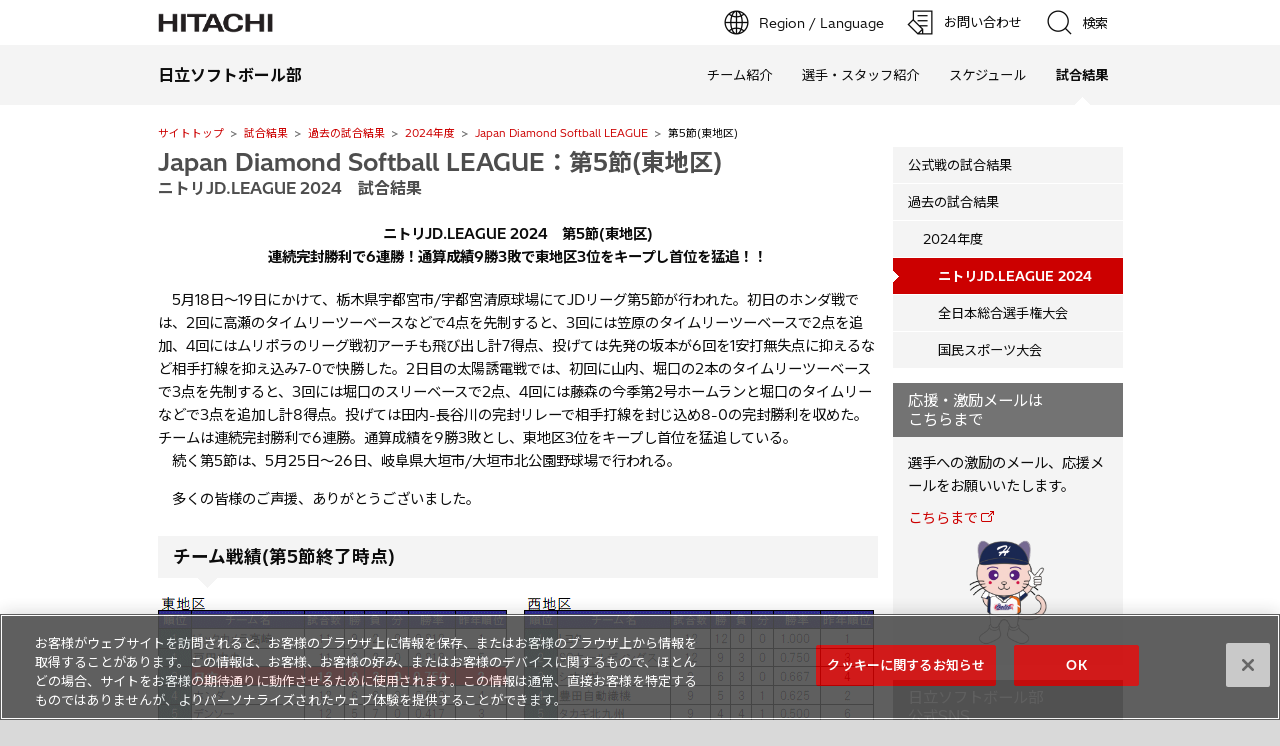

--- FILE ---
content_type: text/html
request_url: https://www.hitachi.co.jp/Div/soft/SOFTBALL/result/y2024/league/league5.html
body_size: 21214
content:
<!DOCTYPE html>
<html lang="ja">

<head>
<script type="text/javascript" src="/js/jp/r1/hitachi-standard.js" charset="UTF-8" id="otControl"></script>
<meta http-equiv="Content-Type" content="text/html; charset=Shift_JIS">
<meta name="viewport" content="width=device-width, initial-scale=1.0, user-scalable=no, minimum-scale=1.0, maximum-scale=1.0">
<meta name="format-detection" content="telephone=no">
<meta name="Author" content="Hitachi, Ltd.">
<meta name="Robots" content="INDEX, FOLLOW">
<meta name="Description" content="日立ソフトボール部公式ホームページ" />
<meta name="Keywords" content="日立,ソフトボール,日本リーグ,国民体育大会,全日本総合選手権" />

<title>Japan Diamond Softball LEAGUE　第5節(東地区)：日立ソフトボール部</title>

<link rel="index" href="https://www.hitachi.co.jp/" title="ホーム">
<link rel="stylesheet" href="/css/jp/r1/common.css" type="text/css" media="screen,print">
<link rel="stylesheet" href="/css/jp/r1/responsive.css" type="text/css" media="screen,print">
<link rel="stylesheet" href="/css/jp/r1/common2.css" type="text/css" media="screen,print">
<link rel="stylesheet" href="/css/jp/r1/print.css" type="text/css" media="print">
<link href="/Div/soft/SOFTBALL/soft_css/soft.css" type="text/css" rel="stylesheet" media="screen,print"><!--サイト独自-->

<script type="text/javascript" src="/js/lib/jquery.js"></script>
<script type="text/javascript" src="/js/jp/r1/common.js"></script>
<script type="text/javascript" src="/js/jp/r1/responsive.js"></script>
<script type="text/javascript" src="/js/jp/r1/common2.js"></script>
<script type="text/javascript" charset="UTF-8" src="https://module.hitachi.com/search/js/sug.js#sv=//mf2aps06.marsflag.com/hitachi__RGN_JAPAN__result_00"></script>
<script type="text/javascript" src="/Div/soft/SOFTBALL/soft_js/softball.js"></script><!--サイト独自-->
</head>

<body>

<p id="top"><a href="#body">ページの本文へ</a></p>
<!--ヘッダエリア1 -->
<div id="HeaderArea1">
<div class="Container">

<div id="Statement">
<a href="https://www.hitachi.co.jp/"><img src="/image/jp/r1/common2/corp_id.png" alt="Hitachi"></a>
</div>
<!--サポートナビゲーション-->
<div id="SupportNavi" class="SupportNaviIconText">
<!--地域・言語選択-->
<button type="button" id="SupportNaviLang" aria-expanded="false" aria-controls="LangMenu"><span><img src="/image/jp/r1/common2/icon_earth.png" alt="Region / Language"><span>Region / Language</span></span></button>
<div id="LangMenu">
<div class="Inner">
<a href="/Div/soft/SOFTBALL/index.html" class="Current" aria-current="true">Japan(Japanese)</a><a href="https://www.hitachi.com/global/index.html">Global Network</a>
</div>
</div>
<!--お問い合わせ機能 お問い合わせ（フォーム）-->
<a href="https://www8.hitachi.co.jp/inquiry/softball/form_input.jsp" target="_blank"><img src="/image/jp/r1/common2/icon_form.png" alt="お問い合わせ"><span>お問い合わせ</span></a>
<!--検索機能-->
<button type="button" id="SupportNaviSearch" aria-expanded="false" aria-controls="SearchFormArea"><span><img src="/image/jp/r1/common2/icon_search.png" alt="検索"><span>検索</span></span></button>
<div id="SearchFormArea">
<div>
<button class="BtnClose" aria-label="閉じる"></button>
<form action="https://module.hitachi.com/search/RGN_JAPAN.html" method="get" accept-charset="UTF-8">
<input type="hidden" name="imgsize" value="3">
<input type="hidden" name="pagemax" value="10">
<div class="SearchGroup">
<input type="text" name="q" size="20" maxlength="40" accesskey="s" title="検索キーワード" placeholder="日立グループ全体から検索" autocomplete="off" class="SearchPhrease" id="MF_form_phrase">
<button class="SearchBtn" type="submit">検索</button>
</div>
</form>
</div>
</div>
</div>
<!--スマホメニューボタン-->
<button id="SpMenuBtn" aria-label="メニュー">
<span></span>
<span></span>
<span></span>
</button>
</div>
</div>

<!--ヘッダエリア2 -->
<div id="HeaderArea2">
<div class="Container">
<!--サイトアイデンティティ-->
<div id="SiteID">
<a href="/Div/soft/SOFTBALL/index.html"><span>日立ソフトボール部</span></a>
</div>
<!--グローバルナビゲーション-->
<ul id="GlobalNaviMenu">
<li><a href="/Div/soft/SOFTBALL/team/index.html">チーム紹介</a></li>
<li><a href="/Div/soft/SOFTBALL/team/players.html">選手・スタッフ紹介</a></li>
<li><a href="/Div/soft/SOFTBALL/schedule/index.html">スケジュール</a></li>
<li class="Current"><a href="/Div/soft/SOFTBALL/result/index.html"><em>試合結果</em></a></li>
</ul>
</div>
</div><!--/GlobalNaviMenu-->


<div id="TopicPath">
<ul>
<li class="FirstItem"><a href="/Div/soft/SOFTBALL/index.html">サイトトップ</a></li>
<li><a href="/Div/soft/SOFTBALL/result/index.html">試合結果</a></li>
<li><a href="/Div/soft/SOFTBALL/result/current/past.html">過去の試合結果</a></li>
<li><a href="/Div/soft/SOFTBALL/result/y2024/index.html">2024年度</a></li>
<li><a href="/Div/soft/SOFTBALL/result/y2024/league/index.html">Japan Diamond Softball LEAGUE</a></li>
<li><strong>第5節(東地区)</strong></li>
</ul>
</div><!-- /TopicPath -->


<div id="Contents">
<div class="GridSet">
<div class="Grid3 TopBorderSet">

<div class="PageTitleStyle1">
<h1 id="body">Japan Diamond Softball LEAGUE：第5節(東地区)</h1>
<p class="SubTitle"><strong>ニトリJD.LEAGUE 2024　試合結果</strong></p>
</div><!--/PageTitle -->


<div class="Section">
<p class="CatchCopy CenterAdjust"><strong>ニトリJD.LEAGUE 2024　第5節(東地区)<br />
連続完封勝利で6連勝！通算成績9勝3敗で東地区3位をキープし首位を猛追！！</strong></p>

<p class="TextStyle1">　5月18日～19日にかけて、栃木県宇都宮市/宇都宮清原球場にてJDリーグ第5節が行われた。初日のホンダ戦では、2回に高瀬のタイムリーツーベースなどで4点を先制すると、3回には笠原のタイムリーツーベースで2点を追加、4回にはムリポラのリーグ戦初アーチも飛び出し計7得点、投げては先発の坂本が6回を1安打無失点に抑えるなど相手打線を抑え込み7-0で快勝した。2日目の太陽誘電戦では、初回に山内、堀口の2本のタイムリーツーベースで3点を先制すると、3回には堀口のスリーベースで2点、4回には藤森の今季第2号ホームランと堀口のタイムリーなどで3点を追加し計8得点。投げては田内-長谷川の完封リレーで相手打線を封じ込め8-0の完封勝利を収めた。チームは連続完封勝利で6連勝。通算成績を9勝3敗とし、東地区3位をキープし首位を猛追している。<br />
　続く第5節は、5月25日～26日、岐阜県大垣市/大垣市北公園野球場で行われる。</p>
<p class="TextStyle1">　多くの皆様のご声援、ありがとうございました。</p>
</div><!--/Section-->


<div class="Section">
<h2><span>チーム戦績(第5節終了時点)</span></h2>
<img src="../../../soft_image/y2024/result5.gif" alt="[チーム戦績]第5節終了時点" />
<ul class="LinkListStyle1">
<li class="NewWin"><a href="popup_record.html" onclick="openLargeWindow(this.href, 'subWindow2'); return false;" onkeypress="openLargeWindow(this.href, 'subWindow2');">全チームの対戦結果(新規ウィンドウを表示)</a></li>
</ul>
</div><!--/Section-->


<div class="Section">
<h2><span>対　ホンダ戦(5月18日　通算成績：8勝3敗)</span></h2>
<p class="CatchCopy"><strong>高瀬、笠原タイムーツーベース！ムリポラ初アーチ！！坂本、6回1安打の好投で4勝目！！</strong></p>

<table class="TableStyle3">
<!-- ******* ここから貼り付ける ******* -->

<caption>試合結果</caption>
<tr>
<th scope="col">チーム名</th>
<th scope="col">1</th>
<th scope="col">2</th>
<th scope="col">3</th>
<th scope="col">4</th>
<th scope="col">5</th>
<th scope="col">6</th>
<th scope="col">7</th>
<th scope="col">計</th>
</tr>

<tr>
<th scope="row">日立</th>
<!-- 1回 --><td>0</td>
<!-- 2回 --><td>4</td>
<!-- 3回 --><td>2</td>
<!-- 4回 --><td>1</td>
<!-- 5回 --><td>0</td>
<!-- 6回 --><td>0</td>
<!-- 7回 --><td>0</td>
<!--  計 --><td>7</td>
</tr>

<tr>
<th scope="row">ホンダ</th>
<!-- 1回 --><td>0</td>
<!-- 2回 --><td>0</td>
<!-- 3回 --><td>0</td>
<!-- 4回 --><td>0</td>
<!-- 5回 --><td>0</td>
<!-- 6回 --><td>0</td>
<!-- 7回 --><td>0</td>
<!--  計 --><td>0</td>
</tr>

</table>

<ul class="ListStyle1">
<li>【バッテリー】☆坂本(5回：4勝)，佐藤(0回)，ゴーボーン(1回)，坂本(1回)－ムリポラ</li>
<li>【本塁打】ムリポラ(4回：1号)</li>
<li>【二塁打】高瀬(2回)，笠原(3回)</li>
<li>【盗塁】藤森(1回)，唐牛(5回)</li>
</ul>

<!-- ******* ここまで貼り付ける ******* -->


<h3>試合レポート</h3>
<!-- ******* ここから貼り付ける ******* -->

<p class="TextStyle1">第5節初日の対戦相手は、第3節で勝利しているホンダとの対戦。今節も確実に勝利し上位をキープしておきたい日立打線は、初回表に2つの四球で二死一、二塁のチャンスを得るも、後続倒れ先制ならず。2回表も森山、平田が倒れ二死となるが、ここで下位打線が奮起する。唐牛がライト前ヒットで出塁し、すかさず盗塁を決めて二死二塁とすると、今季初のスタメン起用となった高瀬が期待に応え、レフトオーバーのタイムリーツーベースを放ち先制点を奪う。なおも続く二死二塁のチャンスに、藤森のレフト前ヒットと盗塁で二死二、三塁とチャンスを拡げると、笠原が四球を選んだその投球がバッテリーエラーとなり高瀬がホームイン。塁上の笠原が一、二塁間で挟殺を誘っている間に藤森も生還。なおも続く二死二塁の場面に、杉本のピッチャー強襲の内野安打と山内の死球で二死満塁となると、ムリポラが押し出しの四球を選び追加点を挙げ、この回相手エラーも絡めて打者一巡の攻撃で4点を先制する。</p>

<p class="TextStyle1">日立の先発はエース坂本。初回裏、坂本は先頭打者にいきなりレフト前ヒットを許すも、落ち着いた投球で後続をしっかり抑え先ず先ずの立ち上がり。4点を奪った直後の2回裏はきちっと三者凡退に抑え、味方打線のリズムを崩さないピッチングを展開。</p>

<p class="TextStyle1">坂本のテンポ良いピッチングで日立の流れのまま迎えた3回表、平田と高瀬が四球を選び一死一、二塁の追加点のチャンスを貰うと、二死から笠原が左中間を破るタイムリーツーベースを放ち平田、高瀬が相次いでホームイン。更に4回表には、一死からムリポラが高々と打ち上げたレフトへの打球は、そのままスタンドイン！待ちに待ったリーグ戦初ホームランが飛び出し、ダメ押しとも言える追加点を挙げる。</p>

<p class="TextStyle1">大量リードを貰った坂本は2回以降1人もランナーも出さない見事な投球を続け、6回裏に佐藤に交代。佐藤が先頭打者に四球を与えたところで、リーグ戦初登板となるゴーボーンがマウンドに。ゴーボーンはテンポ良く速球を投げ込み、ランナーを進塁させることなく2三振を奪う好投で無難なデビューを果たした。最終回は再び坂本がマウンドに上がり、相手打線を簡単に三者凡退に抑え込みゲームセット。坂本は6回1安打の好投で無傷の4勝目を挙げ、チームは第3節からの5連勝で通算成績を8勝3敗とし東地区3位をキープした。</p>

<!-- ******* ここまで貼り付ける ******* -->


<!-- ******** 写真エリア１ ******** -->
<div class="ColumnSet">

<div class="Column1andHalf FirstItem">
<p class="ImgOnlyStyle CenterAdjust">
<img src="../../../soft_image/y2024/league51.jpg" width="278" height="209" height="209" alt="[撮影]安富 隆之" /><br />
高瀬、先制タイムリーツーベースを放つ！！</p>
</div><!--/Column1andHalf-->

<div class="Column1andHalf LastItem">
<p class="ImgOnlyStyle CenterAdjust">
<img src="../../../soft_image/y2024/league52.jpg" width="278" height="209" height="209" alt="[撮影]上念 拓馬" /><br />
笠原、タイムリースリーベースで追加点！</p>
</div><!--/Column1andHalf-->

</div><!--/ColumnSet-->
<!-- ******** /写真エリア１ ******** -->

<!-- ******** 写真エリア２ ******** -->
<div class="ColumnSet">

<div class="Column1andHalf FirstItem">
<p class="ImgOnlyStyle CenterAdjust">
<img src="../../../soft_image/y2024/league53.jpg" width="278" height="209" height="209" alt="[撮影]上念 拓馬" /><br />
ムリポラ、待望のリーグ戦初アーチは豪快弾！</p>
</div><!--/Column1andHalf-->

<div class="Column1andHalf LastItem">
<p class="ImgOnlyStyle CenterAdjust">
<img src="../../../soft_image/y2024/league54.jpg" width="278" height="209" height="209" alt="[撮影]上念 拓馬" /><br />
坂本、6回1安打無失点の好投で4勝目！</p>
</div><!--/Column1andHalf-->

</div><!--/ColumnSet-->
<!-- ******** /写真エリア２ ******** -->

<!-- ******** 写真エリア３ ******** -->
<div class="ColumnSet">

<div class="Column1andHalf FirstItem">
<p class="ImgOnlyStyle CenterAdjust">
<img src="../../../soft_image/y2024/league55.jpg" width="278" height="209" height="209" alt="[撮影]大木 浩" /><br />
ゴーボーン、初登板！1回2奪三振無失点デビュー！</p>
</div><!--/Column1andHalf-->

</div><!--/ColumnSet-->
<!-- ******** /写真エリア３ ******** -->

<h3>オーダー表＆個人成績</h3>
<div class="ColumnSet">
<div class="Column1andHalf FirstItem">
<p class="ImgOnlyStyle CenterAdjust">
<img src="../../../soft_image/y2024/result51.gif" alt="個人成績" /></p>
</div><!--/Column1andHalf-->
</div><!--/ColumnSet-->

</div><!--/Section-->


<div class="Section">
<h2><span>対　太陽誘電戦(5月19日　通算成績：:9勝3敗)</span></h2>
<p class="CatchCopy"><strong>長短打絡め12安打8得点！田内－長谷川の完封リレーで6連勝！！</strong></p>

<table class="TableStyle3">
<!-- ******* ここから貼り付ける ******* -->

<caption>試合結果</caption>
<tr>
<th scope="col">チーム名</th>
<th scope="col">1</th>
<th scope="col">2</th>
<th scope="col">3</th>
<th scope="col">4</th>
<th scope="col">5</th>
<th scope="col">6</th>
<th scope="col">7</th>
<th scope="col">計</th>
</tr>

<tr>
<th scope="row">太陽誘電</th>
<!-- 1回 --><td>0</td>
<!-- 2回 --><td>0</td>
<!-- 3回 --><td>0</td>
<!-- 4回 --><td>0</td>
<!-- 5回 --><td>0</td>
<!-- 6回 --><td>0</td>
<!-- 7回 --><td>0</td>
<!--  計 --><td>0</td>
</tr>

<tr>
<th scope="row">日立</th>
<!-- 1回 --><td>3</td>
<!-- 2回 --><td>0</td>
<!-- 3回 --><td>2</td>
<!-- 4回 --><td>3</td>
<!-- 5回 --><td>0</td>
<!-- 6回 --><td>0</td>
<!-- 7回 --><td>x</td>
<!--  計 --><td>8</td>
</tr>

</table>

<ul class="ListStyle1">
<li>【バッテリー】☆田内(5回：3勝1敗)，長谷川(2回)－女鹿田</li>
<li>【本塁打】藤森(4回：2号)</li>
<li>【三塁打】堀口(3回)</li>
<li>【二塁打】山内，堀口(1回)，女鹿田(2回)，ムリポラ(5回)</li>
<li>【盗塁】杉本(1回)，藤森(2回)</li>
</ul>

<!-- ******* ここまで貼り付ける ******* -->


<h3>試合レポート</h3>
<!-- ******* ここから貼り付ける ******* -->

<p class="TextStyle1">第5節2日目の対戦相手は、前回の対戦で勝利している太陽誘電。上位をキープする為にも連勝を伸ばしておきたい日立は、地元横浜ラウンドでの好投が記憶に新しい田内をマウンドに送り込む。その田内は、初回表に二死から死球のランナーを出すも、落ち付いた投球で後続を抑える上々の立ち上がり。</p>

<p class="TextStyle1">ここ数試合、打線に火が付くと止まらなくなる展開が多い日立打線だが、この日も初回から攻め立てる。先頭の藤森がピッチャー強襲の内野安打で出塁すると、続く笠原のライト前ヒットで藤森は迷わず三塁を陥れ、笠原も進塁し、好走塁で無死二、三塁の先制のチャンスメイク。杉本の内野ゴロで藤森がホームを狙うがタッチアウトとなるも、杉本もすぐに盗塁し一死二、三塁と改めて先制のチャンスを生み出すと、ここで山内が4番の責任を果たす右中間へのタイムリーツーベースを放ち、笠原、杉本が生還し2点を先取する。その後、二死から堀口がフェンス直撃となるセンターオーバーのタイムリーツーベースを放ち山内がホームイン！初回から幸先よく3点を先制する。</p>

<p class="TextStyle1">2回裏には、先頭の女鹿田が右中間を破る痛烈なツーベースヒットを放つと、藤森のライト前ヒットと笠原の四球で一死満塁のチャンスを作るが、ここでは後続続かず追加点は奪えず。しかし、3回裏には先頭の平田が四球で出塁すると、続く堀口が2打席連続となるライトオーバーのタイムリースリーベースを放ち平田が一塁から一気にホームイン！ ホームへの送球が逸れる間に堀口もホームを突き、一挙2点を追加。更に4回裏には、先頭打者の藤森が放った目の覚めるような打球は、打った瞬間それとわかるセンターオーバーの第2号ホームランに！続く笠原が死球で出塁するも、山内の内野ゴロでランナーが入れ替わり、平田のレフト前ヒットで二死一、二塁の場面、なんと堀口が3打席連続となるタイムリーをライト前に運び山内がホームイン。送球が逸れる間に平田もホームへ帰りこの回3点を追加。試合は8-0と大量リードで後半戦へ。</p>

<p class="TextStyle1">先発の田内は2回以降5回まで毎回奪三振の快投を魅せ、二塁を踏ませることなく相手打線を封じ込め無失点投球を続けた後、6回から長谷川にバトンタッチ。リリーフした長谷川は、6回裏は2三振含む三者凡退、7回には2本のヒットを許すも落ち付いた投球で最後のバッターも見逃しの三振に切って取り、ゲームセット。田内－長谷川の完封リレーで勝利を収め、田内は3勝目を挙げた。チームは2試合連続の完封勝利で、第3節からの6連勝。通算成績を9勝3敗とし東地区3位をキープし首位を猛追している。まずは首位奪取を目ざし、この勢いを止めることなく白星を積み上げて貰いたい。</p>

<!-- ******* ここまで貼り付ける ******* -->


<!-- ******** 写真エリア１ ******** -->
<div class="ColumnSet">

<div class="Column1andHalf FirstItem">
<p class="ImgOnlyStyle CenterAdjust">
<img src="../../../soft_image/y2024/league56.jpg" width="278" height="209" height="209" alt="[撮影]古園 敏幸" /><br />
田内、6回2安打毎回奪三振無失点の快投で3勝目！</p>
</div><!--/Column1andHalf-->

<div class="Column1andHalf LastItem">
<p class="ImgOnlyStyle CenterAdjust">
<img src="../../../soft_image/y2024/league57.jpg" width="278" height="209" height="209" alt="[撮影]大木 浩" /><br />
藤森、2号ソロ弾含む3打数3安打の活躍！！</p>
</div><!--/Column1andHalf-->

</div><!--/ColumnSet-->
<!-- ******** /写真エリア１ ******** -->


<!-- ******** 写真エリア２ ******** -->
<div class="ColumnSet">

<div class="Column1andHalf FirstItem">
<p class="ImgOnlyStyle CenterAdjust">
<img src="../../../soft_image/y2024/league58.jpg" width="278" height="209" height="209" alt="[撮影]古園 敏幸" /><br />
堀口、3打席連続タイムリー！3安打3打点と大暴れ！！</p>
</div><!--/Column1andHalf-->

<div class="Column1andHalf LastItem">
<p class="ImgOnlyStyle CenterAdjust">
<img src="../../../soft_image/y2024/league59.jpg" width="278" height="209" height="209" alt="[撮影]大木 浩" /><br />
山内、先制2点タイムリーツーベースを放つ！</p>
</div><!--/Column1andHalf-->

</div><!--/ColumnSet-->
<!-- ******** /写真エリア２ ******** -->


<!-- ******** 写真エリア３ ******** -->
<div class="ColumnSet">

<div class="Column1andHalf FirstItem">
<p class="ImgOnlyStyle CenterAdjust">
<img src="../../../soft_image/y2024/league510.jpg" width="278" height="209" height="209" alt="[撮影]古園 敏幸" /><br />
平田、2安打1四球でチャンスメイク！！</p>
</div><!--/Column1andHalf-->

<div class="Column1andHalf LastItem">
<p class="ImgOnlyStyle CenterAdjust">
<img src="../../../soft_image/y2024/league511.jpg" width="278" height="209" height="209" alt="[撮影]古園 敏幸" /><br />
長谷川、好リリーフで田内と完封リレー！</p>
</div><!--/Column1andHalf-->

</div><!--/ColumnSet-->
<!-- ******** /写真エリア３ ******** -->



<h3>オーダー表＆個人成績</h3>
<div class="ColumnSet">
<div class="Column1andHalf FirstItem">
<p class="ImgOnlyStyle CenterAdjust">
<img src="../../../soft_image/y2024/result52.gif" alt="個人成績" /></p>
</div><!--/Column1andHalf-->
</div><!--/ColumnSet-->

</div><!--/Section-->


<div class="Section">
<p class="TextStyle1">記録＆記事：安富 隆之，中山 友紀子，徳田 政昭，古園 敏幸</p>
</div><!--/Section-->


<div class="Section">
<ul class="PageTop"><li><a class="SmoothScroll" href="#top">ページの先頭へ</a></li></ul>
</div><!--/Section-->

</div><!--/Grid3-->


<div class="Grid1">
<div id="VerticalLocalNavi">
<ul>
<li class="FirstItem"><a href="../../current/index.html">公式戦の試合結果</a></li>
<li class="Current"><a href="../../current/past.html">過去の試合結果</a>
 <ul>
 <li class="FirstItem"><a href="../index.html">2024年度</a>
  <ul>
  <li class="FirstItem Current"><a href="index.html"><strong>ニトリJD.LEAGUE 2024</strong></a></li>
  <li><a href="../alljapan/index.html">全日本総合選手権大会</a></li>
  <li><a href="../national/index.html">国民スポーツ大会</a></li>
  </ul>
 </li></ul>
</li></ul>
</div><!--/VerticalLocalNavi -->


<div id="incMessage_New">
<script type="text/javascript">incMessage_New();</script>
</div>


</div><!--/Grid1 -->
</div><!--/GridSet-->
</div><!--/ContentsArea-->


<!--フッタエリア-->
<div id="FooterArea">
<div class="Container">
<a href="#top" id="FooterPageTop" aria-label="ページの先頭へ"></a>
<!--オプショナルフッタ-->
<div id="Footer2">
<!--SNSボタン-->
<div id="SnsButton">
<a target="_blank" href="https://twitter.com/Hitachi_Japan"><img src="/image/jp/r1/common2/icon_sns_twitter.png" alt="Twitter公式アカウント"></a>
<a target="_blank" href="https://www.facebook.com/hitachi.web/"><img src="/image/jp/r1/common2/icon_sns_facebook.png" alt="Facebook公式ページ"></a>
<a target="_blank" href="https://www.youtube.com/hitachibrandchannel"><img src="/image/jp/r1/common2/icon_sns_youtube.png" alt="YouTube公式チャンネル"></a>
<a target="_blank" href="https://www.instagram.com/hitachi/"><img src="/image/jp/r1/common2/icon_sns_instagram.png" alt="Instagramアカウント"></a>
<a target="_blank" href="https://www.linkedin.com/company/hitachi/"><img src="/image/jp/r1/common2/icon_sns_linkedin.png" alt="LinkedIn公式ページ"></a>
</div>
<!--オプショナルフッタ項目-->
<div id="Footer2Menu">
<a href="https://www.hitachi.co.jp/utility/socialmedia/index.html">日立のソーシャルメディアについて</a>
<a href="/Div/soft/SOFTBALL/sitemap/index.html">サイトマップ</a>
<a href="https://www8.hitachi.co.jp/inquiry/softball/form_input.jsp" target="_blank">お問い合わせ</a>
<a href="/Div/soft/SOFTBALL/whatsnew/index.html">更新履歴</a>
</div>
</div><!--/Footer2-->
<!--フッタ-->
<div id="Footer1">
<!--日立グループTOP-->
<div id="HitachiTop">
<a href="https://www.hitachi.co.jp/">日立グループTOP</a>
</div>
<!-- フッタ項目-->
<div id="Footer1Menu">
<a href="https://www.hitachi.co.jp/utility/termofuse/index.html">サイトの利用条件</a>
<a href="https://www.hitachi.co.jp/Prod/comp/soft1/privacy/index.html">本サイトの個人情報の取扱いについて</a>
<a href="https://www.hitachi.co.jp/utility/privacy/index.html">個人情報保護に関して</a>
</div>
<!--コピーライト-->
<div id="Copyright">&copy; Hitachi, Ltd. <span>1994</span>. All rights reserved.</div>
</div><!--/Footer1-->
</div><!--/Container-->
</div><!--/FooterArea-->

</body>

</html>


--- FILE ---
content_type: text/css
request_url: https://www.hitachi.co.jp/css/jp/r1/common.css
body_size: 121994
content:
@charset "Shift_JIS";

/* **************************************************

Name: common.css

Description: Main CSS

Create: 2014.02.13
Update: 2017.03.31
Update: 2019.03.01
Update: 2025.09.30

Copyright 2014 Hitachi, Ltd.

***************************************************** */


/* ==================================================

Initial Setting
[-] Base Setting
[-] Body Setting
[-] Link Setting

Setting of page layout
[-] Skip Link
[s1] Header
[s2] Site Identity Area
[s3] Global Navigation System
[s4] Horizontal Local Navigation Bar
[s5] Breadcrumb Trail
[-] Content Area
[s6] Vertical Local Navigation Menu
[s7] Footer
[s9] Footer Banner

Setting of grid layout
[-] Grid
[cc] Column

Setting of content module
[c1] Page Title
[c2] Heading
[c3] Text
[c4] Promotional Copy
[c5] Image
[c6] Image + Text
[c7] Bulleted List
[c8] Numbered List
[c9] Footnote
[c10] Note
[c11] Link List
[c12] Button
[c13] Icon Link
[c14] Data Table
[c15] Plug-in Download Description
[c16] Box
[c17] Emphasis
[c18] Contents Navigation System
[c19] Linear Navigation System
[c20] Internal Link
[c21] Page Top Link
[c22] Panel Unit
[c23] Feature Unit

Setting of special page
[t1] Homepage
[t2] Branding Image
[p1] Pop-up Windows
[f1] Form Page

Setting of bottom link layout
[m1] Fat Menu Level1
[m2] Fat Menu Level2
[m3] Fat Menu Level3
[m4] Fat Menu Level4

===================================================== */



/* ----------------------------------------------------------------------------------------

Initial Setting

------------------------------------------------------------------------------------------- */

/* 1: Base Setting
=========================================================================================== */

@import url("https://fonts.googleapis.com/css2?family=Noto+Sans+JP:wght@100..900&family=Noto+Sans:ital,wght@0,100..900;1,100..900&display=swap");
@font-face {
	font-family: "Hitachi Sans";
	src:url("https://module.hitachi.com/font/HitachiSans/HitachiSans-Regular.woff2") format("woff2"),
		url("https://module.hitachi.com/font/HitachiSans/HitachiSans-Regular.woff") format("woff");
	font-weight: 400;
	font-style: normal;
	font-display: swap;
}
@font-face {
	font-family: "Hitachi Sans";
	src:url("https://module.hitachi.com/font/HitachiSans/HitachiSans-Bold.woff2") format("woff2"),
		url("https://module.hitachi.com/font/HitachiSans/HitachiSans-Bold.woff") format("woff");
	font-weight: 700;
	font-style: normal;
	font-display: swap;
}
@font-face {
	font-family: "Hitachi Sans";
	src:url("https://module.hitachi.com/font/HitachiSans/HitachiSans-Italic.woff2") format("woff2"),
		url("https://module.hitachi.com/font/HitachiSans/HitachiSans-Italic.woff") format("woff");
	font-weight: 400;
	font-style: italic;
	font-display: swap;
}
@font-face {
	font-family: "Hitachi Sans";
	src:url("https://module.hitachi.com/font/HitachiSans/HitachiSans-BoldItalic.woff2") format("woff2"),
		url("https://module.hitachi.com/font/HitachiSans/HitachiSans-BoldItalic.woff") format("woff");
	font-weight: 700;
	font-style: italic;
	font-display: swap;
}

html {overflow-y: scroll;}

body, div, dl, dt, dd, ul, ul li, h1, h2, h3, h4, h5, h6,
pre, form, fieldset, input, textarea, p, blockquote, th, td {
	margin: 0;
	padding: 0;
	line-height: 160%;
}
address, caption, cite, code, dfn, th, var {
	font-style: normal;
	font-weight: normal;
    font-family: "Hitachi Sans", "Noto Sans JP", "Yu Gothic UI", "Noto Sans" ,sans-serif;
}

table {
	border-collapse: collapse;
	border-spacing: 0;
}

caption, th {text-align: left;}

q:before, q:after {content: "";}

object, embed {vertical-align: top;}

hr, legend {display: none;}

h1, h2, h3, h4, h5, h6 {
	font-size: 100%;
	font-weight: normal;
}

img, abbr, acronym, fieldset {
	border: 0;
}

img {
	vertical-align: top;
	-ms-interpolation-mode: bicubic;
}

ul li {list-style-type: none;}

strong {
	font-weight: bold;
}

em {font-style: italic;}

sub {
	margin: auto 1px auto;
	font-size: 92.2%;
	vertical-align: -0.15em;
	line-height: 100%;
}

sup {
	margin: auto 1px auto;
	font-size: 92.2%;
	vertical-align: 0.45em;
	line-height: 100%;
}

input {
    font-family: "Hitachi Sans", "Noto Sans JP", "Yu Gothic UI", "Noto Sans" ,sans-serif;
}

textarea {
    font-family: "Hitachi Sans", "Noto Sans JP", "Yu Gothic UI", "Noto Sans" ,sans-serif;
}

select {
    font-family: "Hitachi Sans", "Noto Sans JP", "Yu Gothic UI", "Noto Sans" ,sans-serif;
}

button {
    font-family: "Hitachi Sans", "Noto Sans JP", "Yu Gothic UI", "Noto Sans" ,sans-serif;
}

.ClearFix:after {
	content: "";
	display: block;
	clear: both;
}



/* 2: Body Setting
=========================================================================================== */

body {
	font-family: "Hitachi Sans", "Noto Sans JP", "Yu Gothic UI", "Noto Sans" ,sans-serif;
	color: #0C0C0C;
	font-size: 100%;
	line-height: 100%;
	text-align: left;
	background-color: #D9D9D9;
	text-size-adjust: 100%;
	-moz-text-size-adjust: 100%;
	-webkit-text-size-adjust: 100%;
	-o-text-size-adjust: 100%;
	-ms-text-size-adjust: 100%;
}



/* 3: Link Setting
=========================================================================================== */

a:link {
	text-decoration: underline;
	color: #CC0000;
}
a:visited {
	text-decoration: underline;
	color: #7D0008;
}
a:hover {
	text-decoration: none;
	color: #CC0000;
}
a:active {
	text-decoration: none;
	color: #CC0000;
}



/* ----------------------------------------------------------------------------------------

Setting of page layout

------------------------------------------------------------------------------------------- */

/* [-] Skip Link
=========================================================================================== */

#top {
	min-width: 965px;
	background-color: #222222;
	line-height: 2;
	font-size: 83%;
	text-align: center;
	margin: 0;
}

#top a {
	color: #fff;
	background: url(../../../image/jp/r1/icon/icon_link_bottom_white_hd.png) right 3px no-repeat;
	background-size: 16px 16px;
	-moz-background-size: 16px 16px;
	-webkit-background-size: 16px 16px;
	-o-background-size: 16px 16px;
	-ms-background-size: 16px 16px;
	padding-right: 18px;
	position: absolute;
	top: -10em;
}

#top a:link,
#top a:visited {
	color: #fff;
	text-decoration: none;
}
#top a:hover,
#top a:active {
	color: #fff;
	text-decoration: underline;
}

#top a.focus {
	position: static;
	margin: 5px 0 6px;
	padding-bottom: 3px;
}



/* [s1] Header
=========================================================================================== */

#HeaderArea {
	position: relative;
	min-width: 965px;
	border-top: solid 5px #CC0000;
	background-color: #F4F4F4;
}

#HeaderArea:before {
	content: "";
	position: absolute;
	display: block;
	width: 100%;
	height: 1px;
	bottom: 0;
	left: 0;
	background-color: #D9D9D9;
}

#HeaderSet {
	width: 965px;
	margin: 0 auto;
	text-align: right;
}

#HeaderSet:after {
	content: "";
	display: block;
	clear: both;
}

#HeaderSet .Statement {
	float: left;
	width: 95px;
	height: 29px;
	display: block;
	padding: 9px 0 0 0;
}


/* --- [s1] Search Box --- */

#Search {
	display: inline-block;
	vertical-align: top;
	text-align: left;
}

#Search .BtnOpen {
	position: relative;
	display: block;
}

#Search .BtnOpen a {
	display: table-cell;
	min-width: 90px;
	height: 45px;
	padding: 0 5px;
	font-size: 76%;
	text-align: center;
	color: #0C0C0C;
	vertical-align: middle;
	border-right: solid 1px #F4F4F4;
	text-decoration: none;
	line-height: 100%;
	background-color: #D9D9D9;
}
#Search .BtnOpen a:hover,
#Search .BtnOpen a:active {
	text-decoration: none;
	background-color: #D9D9D9;
}
#Search .BtnOpen a.Current {
	background: url(../../../image/jp/r1/bg_u_navi_current.gif) no-repeat center bottom #D9D9D9;
}

#Search .BtnOpen a img {
	margin: 0 5px 0 0;
	vertical-align: middle;
}

#SearchArea {
	position: absolute;
	display: none;
	width: 100%;
	min-width: 965px;
	height: 0;
	top: 45px;
	left: 0;
	background-color: #D9D9D9;
	overflow: hidden;
}

#SearchSet {
	position: relative;
	width: 965px;
	margin: 0 auto;
	padding: 20px 0 0;
	text-align: center;
}

#Search dl {
	display: block;
	margin: 0 0 10px;
	font-size: 83%;
	color: #0C0C0C;
}
#Search dl:after {
	content: "";
	display: block;
	clear: both;
}

#Search dt {
	clear: both;
	float: left;
	display: block;
	width: 40%;
	line-height: 26px;
	text-align: right;
}

#Search dd {
	float: right;
	width: 60%;
	text-align: left;
}

#Search form {
	display: inline-block;
	vertical-align: top;
}

#Search ul {
	display: inline-block;
	margin-left: 15px;
	padding: 2px 0 0;
	vertical-align: top;
}

#Search li a {
	padding: 0 17px 0 0;
	background-repeat: no-repeat;
	background-position: right center;
	background-size: 16px 16px;
	-moz-background-size: 16px 16px;
	-webkit-background-size: 16px 16px;
	-o-background-size: 16px 16px;
	-ms-background-size: 16px 16px;
}
#Search li a:link,
#Search li a:visited {
	color: #CC0000;
	text-decoration: none;
	background-image: url(../../../image/jp/r1/icon/icon_link_right_hd.gif);
}
#Search li a:hover,
#Search li a:active {
	color: #7D0008;
	text-decoration: underline;
	background-image: url(../../../image/jp/r1/icon/icon_link_right_hover_hd.gif);
}

#Search legend {
	display: none;
}

.SearchTextBox {
	width: 250px;
	height: 18px;
	margin: 0 0 0 15px;
	padding: 4px;
	vertical-align: top;
	border: 0 none;
}

#Search .BtnSearch {
	height: 26px;
	margin: 0 0 7px;
	padding: 0 10px;
	background-color: #D9D9D9;
	font-family: "Hitachi Sans", "Noto Sans JP", "Yu Gothic UI", "Noto Sans" ,sans-serif;
	font-size: 90%;
	border: 0 none;
	color: #0C0C0C;
	cursor: pointer;
	-webkit-appearance: none;
	-moz-appearance: none;
	appearance: none;
}
#Search .BtnSearch:hover {background-color: #B3B3B3;}

#Search .BtnClose {
	position: absolute;
	display: block;
	right: 0;
	top: 20px;
	line-height: 130%;
}

#Search .BtnClose a {
	display: block;
	min-width: 50px;
	padding: 2px 15px 2px 10px;
	background-image: url(../../../image/jp/r1/icon/icon_close_hd.gif);
	background-size: 16px 16px;
	-moz-background-size: 16px 16px;
	-webkit-background-size: 16px 16px;
	-o-background-size: 16px 16px;
	-ms-background-size: 16px 16px;
	background-position: right center;
	background-repeat: no-repeat;
	font-size: 76%;
	text-align: center;
	border-right: solid 5px transparent;
}
#Search .BtnClose a:link,
#Search .BtnClose a:visited {
	color: #fff;
	background-color: #CC0000;
	text-decoration: none;
}
#Search .BtnClose a:hover,
#Search .BtnClose a:active {
	color: #fff;
	background-color: #7D0008;
	text-decoration: none;
}


/* --- [s1] Country/Region Selector --- */

#CountryRegion {
	display: inline-block;
	vertical-align: top;
	text-align: left;
}

#CountryRegion .BtnOpen {
	position: relative;
}

#CountryRegion .BtnOpen a {
	display: table-cell;
	min-width: 80px;
	height: 45px;
	padding: 0 10px;
	font-size: 67%;
	text-align: center;
	color: #0C0C0C;
	vertical-align: middle;
	text-decoration: none;
	line-height: 100%;
	background-color: #D9D9D9;
}
#CountryRegion .BtnOpen a:hover,
#CountryRegion .BtnOpen a:active {
	text-decoration: none;
	background-color: #D9D9D9;
}
#CountryRegion .BtnOpen a.Current {
	background: url(../../../image/jp/r1/bg_u_navi_current.gif) no-repeat center bottom #D9D9D9;
}

#CountryRegion .BtnOpen a img {
	margin: 0 10px 0 0;
	vertical-align: middle;
}

#CountryRegionArea {
	position: absolute;
	display: none;
	width: 100%;
	min-width: 965px;
	height: 0;
	top: 45px;
	left: 0;
	background-color: #D9D9D9;
	overflow: hidden;
	font-family: "Hitachi Sans", "Noto Sans JP", "Yu Gothic UI", "Noto Sans" ,sans-serif;
}

#CountryRegionSet {
	position: relative;
}

#CountryRegion .Inner {
	position: relative;
	width: 965px;
	margin: 0 auto;
	padding: 20px 0 0;
}

#CountryRegion .Inner h2 {
	float: left;
	width: 16em;
	margin: 0 10px 0 0;
	padding: 0;
	background: none transparent;
	font-size: 90%;
}

#CountryRegion .Inner h2 a {
	display: inline-block;
	padding: 0 20px 0 0;
	font-weight: bold;
	background-repeat: no-repeat;
	background-position: right center;
	background-size: 16px 16px;
	-moz-background-size: 16px 16px;
	-webkit-background-size: 16px 16px;
	-o-background-size: 16px 16px;
	-ms-background-size: 16px 16px;
}
#CountryRegion .Inner h2 a:link,
#CountryRegion .Inner h2 a:visited {
	color: #0C0C0C;
	text-decoration: none;
	background-image: url(../../../image/jp/r1/icon/icon_link_right_xl_hd.gif);
}
#CountryRegion .Inner h2 a:hover,
#CountryRegion .Inner h2 a:active {
	color: #CC0000;
	text-decoration: underline;
	background-image: url(../../../image/jp/r1/icon/icon_link_right_xl_hover_hd.gif);
}

#CountryRegion .Inner h3 {
	position: absolute;
	width: 20%;
	top: 60px;
	margin: 0;
	padding: 0;
	font-size: 83%;
}
#CountryRegion .Inner h3.Americas {left: 0;}
#CountryRegion .Inner h3.Asia {left: 20%;}
#CountryRegion .Inner h3.Europe {left: 40%;}
#CountryRegion .Inner h3.MENA {left: 60%;}
#CountryRegion .Inner h3.Oceania {left: 80%;}

#CountryRegion .Inner h3 a {
	display: table-cell;
	width: 163px;
	height: 44px;
	margin: 0;
	padding: 0 15px;
	color: #0C0C0C;
	font-weight: bold;
	border-top: solid 1px #D9D9D9;
	border-bottom: solid 1px #D9D9D9;
	vertical-align: middle;
	line-height: 140%;
	background-image: none;
	text-align: center;
}

#CountryRegion .Inner h3 a:link,
#CountryRegion .Inner h3 a:visited {
	color: #0C0C0C;
	text-decoration: none;
	background-color: transparent;
}
#CountryRegion .Inner h3 a:hover,
#CountryRegion .Inner h3 a:active,
#CountryRegion .Inner h3.Current a {
	color: #fff !important;
	text-decoration: none !important;
	background-color: #CC0000 !important;
	border-top: solid 1px #CC0000 !important;
	border-bottom: solid 1px #CC0000 !important;
}

#CountryRegion .Inner h3 a:hover:after,
#CountryRegion .Inner h3 a:active:after,
#CountryRegion .Inner h3.Current a:after {
	content: "";
	display: block;
	position: absolute;
	width: 15px;
	height: 8px;
	bottom: -8px;
	left: 50%;
	margin: 0 0 0 -7px;
	background: url(../../../image/jp/r1/bg_gn_current.gif) no-repeat;
}

#CountryRegion .Inner div.Americas,
#CountryRegion .Inner div.Asia,
#CountryRegion .Inner div.Europe,
#CountryRegion .Inner div.MENA,
#CountryRegion .Inner div.Oceania {
	display: none;
}

#CountryRegion .Inner .ColumnSet {
	margin: 105px 0 0;
}
#CountryRegion .Inner .ColumnSet:after {
	content: "";
	display: block;
	clear: both;
}
#CountryRegion .Inner .Current {
	display: block !important;
}

#CountryRegion .Inner .Column1 {
	float: left;
	width: 230px;
	margin: 0 0 0 15px;
}
#CountryRegion .Inner .FirstItem {
	margin: 0;
}
#CountryRegion .Inner ul.Global {
	float: left;
	width: 230px;
	margin: 0 0 0 15px;
	border-left: solid 1px #D9D9D9;
}

#CountryRegion .Inner li {
	margin: 0 0 5px;
	border: none;
	font-size: 83%;
	line-height: 140%;
	background-image: url(../../../image/jp/r1/icon/icon_list_marker_hd.gif);
	background-size: 16px 16px;
	-moz-background-size: 16px 16px;
	-webkit-background-size: 16px 16px;
	-o-background-size: 16px 16px;
	-ms-background-size: 16px 16px;
	background-repeat: no-repeat;
	background-position: 0 1px;
}

#CountryRegion .Inner ul.Global li {
	width: auto;
	margin: 0;
	background: none;
	line-height: 160%;
}

#CountryRegion .Inner li span {
	display: block;
	padding: 0 0 0 17px;
}
#CountryRegion .Inner ul.Global li span {
	display: block;
	padding: 0 0 0 15px;
}

#CountryRegion .Inner li a {
	line-height: 140%;
}
#CountryRegion .Inner li a:link,
#CountryRegion .Inner li a:visited {
	color: #CC0000;
	text-decoration: underline;
}
#CountryRegion .Inner li a:hover,
#CountryRegion .Inner li a:active {
	color: #CC0000;
	text-decoration: none;
}

#CountryRegion .Inner .BtnClose {
	position: absolute;
	right: 0;
	top: 20px;
	line-height: 130%;
}
#CountryRegion .Inner .BtnClose a {
	display: block;
	min-width: 50px;
	padding: 2px 15px 2px 10px;
	background-image: url(../../../image/jp/r1/icon/icon_close_hd.gif);
	background-size: 16px 16px;
	-moz-background-size: 16px 16px;
	-webkit-background-size: 16px 16px;
	-o-background-size: 16px 16px;
	-ms-background-size: 16px 16px;
	background-position: right center;
	background-repeat: no-repeat;
	font-size: 76%;
	text-align: center;
	border-right: solid 5px transparent;
}
#CountryRegion .Inner .BtnClose a:link,
#CountryRegion .Inner .BtnClose a:visited {
	color: #fff;
	background-color: #CC0000;
	text-decoration: none;
}
#CountryRegion .Inner .BtnClose a:hover,
#CountryRegion .Inner .BtnClose a:active {
	color: #fff;
	background-color: #7D0008;
	text-decoration: none;
}


/* --- [s1] Ultra Global Navigation --- */

#UltraGlobalNavi {
	display: inline-block;
	vertical-align: top;
	text-align: left;
}
#UltraGlobalNavi:after {
	content: "";
	display: block;
	clear: both;
}

#UltraGlobalNaviSP {
	display: none;
}

#UltraGlobalNavi .BtnOpen {
	float: left;
	margin: -5px 0 0;
	line-height: 50px;
}

#UltraGlobalNavi .BtnOpen {
	position: relative;
}

#UltraGlobalNavi .BtnOpen a {
	display: table-cell;
	height: 48px;
	padding: 2px 15px 0;
	font-size: 67%;
	line-height: 140%;
	vertical-align: middle;
}
#UltraGlobalNavi #UltraGlobalNaviProducts a {min-width: 85px;}
#UltraGlobalNavi #UltraGlobalNaviCompany a {min-width: 84px;border-left: solid 1px #eb5b74;}

#UltraGlobalNavi .BtnOpen a:link,
#UltraGlobalNavi .BtnOpen a:visited {
	color: #fff;
	text-decoration: none;
	background-color: #CC0000;
}
#UltraGlobalNavi .BtnOpen a:hover,
#UltraGlobalNavi .BtnOpen a:active {
	color: #fff;
	text-decoration: none;
	background-color: #7D0008;
}
#UltraGlobalNavi .BtnOpen a.Current {
	color: #fff;
	background: url(../../../image/jp/r1/bg_u_navi_current.gif) no-repeat center bottom #7D0008;
}


/* --- [s1] Super Global Navigation --- */

.SuperGlobalNavi {
	position: absolute;
	display: none;
	width: 100%;
	min-width: 965px;
	height: 0;
	top: 45px;
	left: 0;
	overflow: hidden;
	background-color: #D9D9D9;
}

.SuperGlobalNavi .Inner {
	position: relative;
	width: 965px;
	margin: 0 auto;
}

.SuperGlobalNavi .Title {
	border-bottom: solid 1px #CC0000;
}

.SuperGlobalNavi h2 {
	margin: 0 !important;
	padding: 0 0 10px;
	background: none transparent;
	font-size: 90%;
}

.SuperGlobalNavi h2 a {
	display: inline-block;
	margin: 20px 0 10px;
	padding: 0 20px 0 0;
	font-weight: bold;
	background-repeat: no-repeat;
	background-position: right center;
	background-size: 16px 16px;
	-moz-background-size: 16px 16px;
	-webkit-background-size: 16px 16px;
	-o-background-size: 16px 16px;
	-ms-background-size: 16px 16px;
}
.SuperGlobalNavi h2 a:link,
.SuperGlobalNavi h2 a:visited {
	color: #0C0C0C;
	text-decoration: none;
	background-image: url(../../../image/jp/r1/icon/icon_link_right_xl_hd.gif);
}
.SuperGlobalNavi h2 a:hover,
.SuperGlobalNavi h2 a:active {
	color: #CC0000;
	text-decoration: underline;
	background-image: url(../../../image/jp/r1/icon/icon_link_right_xl_hover_hd.gif);
}

.SuperGlobalNavi .ColumnSet:after,
.SuperGlobalNavi ul:after {
	content: "";
	display: block;
	clear: both;
}
.SuperGlobalNavi ul {
	padding: 5px 0 10px;
}

.SuperGlobalNavi ul.SubMenu {
	margin: -10px 0 10px;
	padding: 0;
}
.SuperGlobalNavi ul.SubMenu:after {
	content: "";
	display: block;
	margin: 0;
	border-bottom: solid 1px #D9D9D9;
}

.SuperGlobalNavi li {
	float: left;
	width: 230px;
	min-height: 3em;
	margin: 0 0 5px 15px;
	border: none;
	font-size: 83%;
	line-height: 140%;
}
.SuperGlobalNavi .LineSpaceSmallStyle li {min-height: 1em;}
.SuperGlobalNavi ul.SubMenu li {
	min-height: 1em;
	margin: 0 0 0 15px;
	padding: 0 0 15px;
}

.SuperGlobalNavi li.FirstItem {
	clear: both;
	margin: 0 0 5px;
}
.SuperGlobalNavi ul.SubMenu li.FirstItem {
	margin: 0;
	padding: 0 0 15px;
}

.SuperGlobalNavi li a {
	padding: 0 17px 0 0;
	background-repeat: no-repeat;
	background-position: right center;
	background-size: 16px 16px;
	-moz-background-size: 16px 16px;
	-webkit-background-size: 16px 16px;
	-o-background-size: 16px 16px;
	-ms-background-size: 16px 16px;
}

.SuperGlobalNavi li a:link,
.SuperGlobalNavi li a:visited {
	color: #CC0000;
	text-decoration: none;
	background-image: url(../../../image/jp/r1/icon/icon_link_right_hd.gif);
}
.SuperGlobalNavi li a:hover,
.SuperGlobalNavi li a:active {
	color: #CC0000;
	text-decoration: underline;
	background-image: url(../../../image/jp/r1/icon/icon_link_right_hover_hd.gif);
}

.SuperGlobalNavi .Column1 {
	float: left;
	width: 230px;
}

.SuperGlobalNavi h3 {
	margin: 5px 0;
	font-size: 90%;
	font-weight: bold;
	line-height: 100%;
	color: #0C0C0C;
}

.SuperGlobalNavi h3 a {
	padding: 0 20px 0 0;
	line-height: 130%;
	font-size: 100%;
	background-repeat: no-repeat;
	background-position: right center;
	background-size: 16px 16px;
	-moz-background-size: 16px 16px;
	-webkit-background-size: 16px 16px;
	-o-background-size: 16px 16px;
	-ms-background-size: 16px 16px;
}
.SuperGlobalNavi h3 a:link,
.SuperGlobalNavi h3 a:visited {
	color: #0C0C0C;
	text-decoration: none;
	background-image: url(../../../image/jp/r1/icon/icon_link_right_l_hd.gif);
}
.SuperGlobalNavi h3 a:hover,
.SuperGlobalNavi h3 a:active {
	color: #CC0000;
	text-decoration: underline;
	background-image: url(../../../image/jp/r1/icon/icon_link_right_l_hover_hd.gif);
}

.SuperGlobalNavi .Column3 {
	float: right;
	width: 720px;
}

.SuperGlobalNavi .BtnClose {
	position: absolute;
	right: 0;
	top: 20px;
	line-height: 130%;
}
.SuperGlobalNavi .BtnClose a {
	display: block;
	min-width: 50px;
	padding: 2px 15px 2px 10px;
	background-image: url(../../../image/jp/r1/icon/icon_close_hd.gif);
	background-position: right center;
	background-repeat: no-repeat;
	background-size: 16px 16px;
	-moz-background-size: 16px 16px;
	-webkit-background-size: 16px 16px;
	-o-background-size: 16px 16px;
	-ms-background-size: 16px 16px;
	font-size: 76%;
	text-align: center;
	border-right: solid 5px transparent;
}
.SuperGlobalNavi .BtnClose a:link,
.SuperGlobalNavi .BtnClose a:visited {
	color: #fff;
	background-color: #CC0000;
	text-decoration: none;
}
.SuperGlobalNavi .BtnClose a:hover,
.SuperGlobalNavi .BtnClose a:active {
	color: #fff;
	background-color: #7D0008;
	text-decoration: none;
}

.SuperGlobalNavi .NewWin a {background-image: url(../../../image/jp/r1/icon/icon_new_window_hd.gif) !important;}
.SuperGlobalNavi .Mail a {background-image: url(../../../image/jp/r1/icon/icon_mail_hd.gif) !important;}
.SuperGlobalNavi .Inquiry a {background-image: url(../../../image/jp/r1/icon/icon_inquiry_hd.gif) !important;}
.SuperGlobalNavi .Pdf a {background-image: url(../../../image/jp/r1/icon/icon_pdf_hd.gif) !important;}
.SuperGlobalNavi .Download a {background-image: url(../../../image/jp/r1/icon/icon_download_hd.gif) !important;}
.SuperGlobalNavi .Sound a {background-image: url(../../../image/jp/r1/icon/icon_sound_hd.gif) !important;}
.SuperGlobalNavi .Movie a {background-image: url(../../../image/jp/r1/icon/icon_movie_hd.gif) !important;}
.SuperGlobalNavi .Important a {background-image: url(../../../image/jp/r1/icon/icon_important_link_hd.gif) !important;}
.SuperGlobalNavi .Bottom a {background-image: url(../../../image/jp/r1/icon/icon_link_bottom_hd.gif) !important;}
.SuperGlobalNavi .Top a {background-image: url(../../../image/jp/r1/icon/icon_link_top_hd.gif) !important;}
.SuperGlobalNavi .NoIcon a {
	padding: 0;
	background-image: none !important;
}
.SuperGlobalNavi .NoIcon img {
	margin-left: 3px;
	vertical-align: top;
}
.SuperGlobalNavi h3.NoIcon img {margin-left: 4px;}



/* [s2] Site Identity Area
=========================================================================================== */

#SiteIdentityS,
#SiteIdentityL,
#SiteIdentity {
	min-width: 965px;
	background-color: #F4F4F4;
	border-top: solid 1px #fff;
}

#SiteIdentityS .Title,
#SiteIdentityL .Title,
#SiteIdentity .Title {
	position: relative;
	z-index: 2;
	width: 965px;
	height: 55px;
	margin: 0 auto;
	padding: 5px 0 0;
}

#SiteIdentityS .Title a[href]:link img,
#SiteIdentityL .Title a[href]:link img,
#SiteIdentity .Title a[href]:link img,
#SiteIdentityS .Title a[href]:visited img,
#SiteIdentityL .Title a[href]:visited img,
#SiteIdentity .Title a[href]:visited img {
	opacity: 1;
	filter: alpha(opacity=100);
	-ms-filter: "alpha(opacity=100)";
}
#SiteIdentityS .Title a[href]:hover img,
#SiteIdentityL .Title a[href]:hover img,
#SiteIdentity .Title a[href]:hover img,
#SiteIdentityS .Title a[href]:active img,
#SiteIdentityL .Title a[href]:active img,
#SiteIdentity .Title a[href]:active img {
	opacity: .6;
	filter: alpha(opacity=60);
	-ms-filter: "alpha(opacity=60)";
}



/* [s3] Global Navigation System
=========================================================================================== */

#GlobalNavi {
	position: relative;
	min-width: 965px;
	background-color: #fff;
}

#GlobalNavi .ClearFix {
	background-color: #F4F4F4;
}

.CourtesyNavi {
	width: 965px;
	height: 42px;
	margin: -42px auto 0;
	text-align: right;
}

.CourtesyNavi li {
	position: relative;
	z-index: 2;
	display: inline-block;
	margin: 0 0 0 20px;
	line-height: 1em;
}

.CourtesyNavi li.RightSeparater {
	margin: 0 -10px 0 20px;
	border-right: solid 1px #B3B3B3;
}

.CourtesyNavi li.RightSeparater a {
	margin: 0 15px 0 0;
}

.CourtesyNavi li a {
	font-size: 67%;
	vertical-align: middle;
}

.CourtesyNavi li a:link,
.CourtesyNavi li a:visited {
	color: #0C0C0C;
	text-decoration: none;
}
.CourtesyNavi li a:hover,
.CourtesyNavi li a:active {
	color: #CC0000;
	text-decoration: underline;
}

#GlobalNaviTop {
	position: relative;
	z-index: 2;
	width: 965px;
	margin: 0 auto;
}
#GlobalNaviTop:after {
	content: "";
	display: block;
	clear: both;
}

#GlobalNaviTop li {
	float: left;
}

#GlobalNaviTop li a {
	display: block;
	line-height: 35px;
	padding: 0 15px;
	font-size: 83%;
}

#GlobalNaviTop li a:link,
#GlobalNaviTop li a:visited {
	color: #0C0C0C;
	text-decoration: none;
}
#GlobalNaviTop li a:hover,
#GlobalNaviTop li a:active {
	color: #fff;
	text-decoration: none;
	background-color: #CC0000;
}

#GlobalNaviTop li.Current a {
	line-height: 45px;
	padding: 0;
}
#GlobalNaviTop li.Current a:link,
#GlobalNaviTop li.Current a:visited {color: #0C0C0C;}
#GlobalNaviTop li.Current a:hover,
#GlobalNaviTop li.Current a:active {color: #fff;}

#GlobalNaviTop li.Current a em {
	display: block;
	line-height: 35px;
	padding: 0 15px;
	background: url(../../../image/jp/r1/bg_g_navi_current.gif) no-repeat center bottom;
	font-weight: bold;
	font-style: normal;
}

#GlobalNaviTop li.Current a strong {
	display: block;
	line-height: 35px;
	padding: 0 15px;
	background: url(../../../image/jp/r1/bg_g_navi_current.gif) no-repeat center bottom #CC0000;
	color: #fff;
}

#GlobalNaviTopButton {
	display: none;
}



/* [s4] Horizontal Local Navigation Bar
=========================================================================================== */

#HorizontalLocalNavi {
	width: 965px;
	margin: 0 auto;
	background-color: #fff;
}

#HorizontalLocalNavi:after {
	content: "";
	display: block;
	clear: both;
}
#HorizontalLocalNavi:before {
	content: "";
	position: absolute;
	display: block;
	width: 100%;
	height: 1px;
	bottom: 0;
	left: 0;
	background-color: #D9D9D9;
}

#HorizontalLocalNavi li {
	position: relative;
	float: left;
}

#HorizontalLocalNavi li a {
	display: block;
	line-height: 45px;
	padding: 0 15px;
	font-size: 83%;
}

#HorizontalLocalNavi li a:link,
#HorizontalLocalNavi li a:visited {
	color: #0C0C0C;
	text-decoration: none;
}
#HorizontalLocalNavi li a:hover,
#HorizontalLocalNavi li a:active {
	color: #fff;
	text-decoration: none;
	background-color: #CC0000;
}

#HorizontalLocalNavi li.Current a {
	line-height: 45px;
	padding: 0;
}
#HorizontalLocalNavi li.Current a:link,
#HorizontalLocalNavi li.Current a:visited {color: #0C0C0C;}
#HorizontalLocalNavi li.Current a:hover,
#HorizontalLocalNavi li.Current a:active {color: #fff;}

#HorizontalLocalNavi li.Current a em {
	display: block;
	line-height: 45px;
	padding: 0 15px;
	background: url(../../../image/jp/r1/bg_h_navi_current.gif) no-repeat center bottom;
	font-weight: bold;
	font-style: normal;
}

#HorizontalLocalNavi li.Current a strong {
	display: block;
	line-height: 45px;
	padding: 0 15px;
	background: url(../../../image/jp/r1/bg_h_navi_current.gif) no-repeat center bottom #CC0000;
	color: #fff;
}



/* [s5] Breadcrumb Trail
=========================================================================================== */

#TopicPath {
	min-width: 965px;
	background-color: #fff;
}

#TopicPath ul {
	width: 965px;
	margin: 0 auto;
	padding: 20px 0 5px;
}
#TopicPath ul:after {
	content: "";
	display: block;
	clear: both;
}

#TopicPath ul li {
	float: left;
	padding: 0 0 0 20px;
	font-size: 67%;
	background: url(../../../image/jp/r1/icon/icon_topic_path_transition_hd.gif) no-repeat 7px center;
	background-size: 6px 6px;
	-moz-background-size: 6px 6px;
	-webkit-background-size: 6px 6px;
	-o-background-size: 6px 6px;
	-ms-background-size: 6px 6px;
	word-break: keep-all;
}
#TopicPath ul li.FirstItem {
	padding: 0;
	background: none;
}

#TopicPath ul li a:link,
#TopicPath ul li a:visited {
	text-decoration: none;
}
#TopicPath ul li a:hover,
#TopicPath ul li a:active {
	text-decoration: underline;
}

#TopicPath ul li strong {
	font-weight: normal;
	color: #0C0C0C;
}



/* [-] Content Area
=========================================================================================== */

#Contents {
	min-width: 965px;
	background-color: #fff;
	padding-bottom: 1px;
}

.TopMarginSet {
	padding-top: 20px;
}



/* [s6] Vertical Local Navigation Menu
=========================================================================================== */

#VerticalLocalNavi {
	margin: 0 0 15px;
	font-size: 83%;
}

#VerticalLocalNavi h2 {
	margin: 0;
	padding: 0;
}

#VerticalLocalNavi h2 a {
	display: block;
	margin: 0;
	padding: 12px 15px;
	font-weight: normal;
	border-top: none;
	border-bottom: solid 1px #fff;
	color: #fff;
	text-decoration: none;
	background-image: none;
}
#VerticalLocalNavi h2 a:link,
#VerticalLocalNavi h2 a:visited {background-color: #4D4D4D;}
#VerticalLocalNavi h2 a:hover,
#VerticalLocalNavi h2 a:active {background-color: #222222;}

#VerticalLocalNavi ul {margin: 0;}

#VerticalLocalNavi li {
	position: relative;
	font-size: 100%;
}

#VerticalLocalNavi a {
	display: block;
	padding: 9px 15px;
	vertical-align: top;
	border-top: solid 1px #fff;
	line-height: 140%;
	text-decoration: none;
}

#VerticalLocalNavi li.FirstItem a {border-top: none;}
#VerticalLocalNavi li.FirstItem li a {border-top: solid 1px #fff;}
#VerticalLocalNavi li li.FirstItem a {border-top: solid 1px #fff;}

#VerticalLocalNavi li li {font-size: 100%;}

#VerticalLocalNavi li li a {padding: 9px 15px 9px 30px;}

#VerticalLocalNavi li li li {font-size: 100%;}

#VerticalLocalNavi li li li a {padding: 9px 15px 9px 45px;}

#VerticalLocalNavi li a:link,
#VerticalLocalNavi li a:visited {
	color: #0C0C0C;
	background-color: #F4F4F4;
}
#VerticalLocalNavi li a:hover,
#VerticalLocalNavi li a:active {
	color: #fff;
	background-color: #CC0000;
}

#VerticalLocalNavi li li a:link,
#VerticalLocalNavi li li a:visited {
	color: #0C0C0C;
	background-color: #F4F4F4;
}
#VerticalLocalNavi li li a:hover,
#VerticalLocalNavi li li a:active {
	color: #fff;
	background-color: #CC0000;
}

#VerticalLocalNavi li li li a:link,
#VerticalLocalNavi li li li a:visited {
	color: #0C0C0C;
	background-color: #F4F4F4;
}
#VerticalLocalNavi li li li a:hover,
#VerticalLocalNavi li li li a:active {
	color: #fff;
	background-color: #CC0000;
}

#VerticalLocalNavi li.Current a strong {
	display: block;
	margin: -9px -15px;
	padding: 9px 15px;
	background-color: #CC0000;
	color: #fff;
	background-image: url(../../../image/jp/r1/bg_v_navi_current.gif);
	background-repeat: no-repeat;
	background-position: center left;
}

#VerticalLocalNavi li.Current a em {
	display: block;
	margin: -9px -15px;
	padding: 9px 15px;
	background: url(../../../image/jp/r1/bg_v_navi_current.gif);
	background-repeat: no-repeat;
	background-position: center left;
	font-weight: bold;
	font-style: normal;
}

#VerticalLocalNavi li li.Current a strong,
#VerticalLocalNavi li li.Current a em {
	margin: -9px -15px -9px -30px;
	padding: 9px 15px 9px 30px;
}

#VerticalLocalNavi li li li.Current a strong,
#VerticalLocalNavi li li li.Current a em {
	margin: -9px -15px -9px -45px;
	padding: 9px 15px 9px 45px;
}

#VerticalLocalNavi li.Current a:link em,
#VerticalLocalNavi li.Current a:visited em {color: #0C0C0C; background-color: #F4F4F4;}
#VerticalLocalNavi li.Current a:hover em,
#VerticalLocalNavi li.Current a:active em {color: #fff; background-color: #CC0000;}



/* [s7] Footer
=========================================================================================== */

#Footer {
	clear: both;
	min-width: 965px;
	padding: 30px 0;
	background-color: #D9D9D9;
	overflow: hidden;
}

#Footer h2 {
	margin: 0;
	padding: 0;
	border: none;
	line-height: 0;
	text-indent: -9999px;
	background-image: none;		/* for iOS 4.x & Android 2.x */
}

#Footer ul {
	width: 965px;
	margin: 0 auto;
	font-size: 67%;
}

#Footer li {
	float: left;
	padding: 0 10px;
	border-left: solid 1px #B3B3B3;
	line-height: 1.5em;
	vertical-align: top;
}

#Footer li.FirstItem {
	padding: 0 10px 0 0;
	border-left: none;
}
#Footer li a:link,
#Footer li a:visited {
	color: #0C0C0C;
	text-decoration: none;
}
#Footer li a:hover,
#Footer li a:active {
	color: #BB000B;
	text-decoration: underline;
}

#Footer p {
	width: 965px;
	margin: 0 auto;
	font-size: 65%;
	text-align: right;
	line-height: 1.5em;
	color: #0C0C0C;
	vertical-align: top;
}



/* [s9] Footer Banner
=========================================================================================== */

/* --- [s9-1] Banner Area > 1 row --- */
/* --- [s9-2] Banner Area > 2 rows --- */

.FatBanner {
	clear: both;
	min-width: 965px;
	padding: 25px 0 10px;
	background-color: #F4F4F4;
	border-top: solid 1px #fff;
	overflow: hidden;
}

.FatBanner:after {
	content: "";
	display: block;
	clear: both;
}

.FatBanner ul {
	width: 965px;
	margin: 0 auto;
}

.FatBanner li {
	float: left;
	width: 230px;
	margin: 0 0 15px 15px;
}

.FatBanner li.FirstItem {
	clear: both;
	margin: 0 0 15px;
}

.FatBanner a {display: block;}
.FatBanner a:link,
.FatBanner a:visited,
.FatBanner a:hover,
.FatBanner a:active {text-decoration: none;}

.FatBanner strong {
	display: block;
	font-size: 90%;
	line-height: 120%;
	color: #fff;
	background-image: url(../../../image/jp/r1/icon/icon_link_right_l_white_hd.gif);
	background-repeat: no-repeat;
	background-position: right center;
	background-size: 16px 16px;
	-moz-background-size: 16px 16px;
	-webkit-background-size: 16px 16px;
	-o-background-size: 16px 16px;
	-ms-background-size: 16px 16px;
}

.FatBanner a:link strong,
.FatBanner a:visited strong {
	padding: 0 22px 0 15px;
	background-color: #CC0000;
	border-right: solid 3px transparent;
}

.FatBanner a:hover strong,
.FatBanner a:active strong {
	padding: 0 24px 0 15px;
	background-color: #7D0008;
	border-right: solid 1px transparent;
}

.FatBanner span {
	display: table-cell;
	height: 3em;
	vertical-align: middle;
}



/* ----------------------------------------------------------------------------------------

Setting of grid layout

------------------------------------------------------------------------------------------- */

/* [-] Grid
=========================================================================================== */

.GridSet {
	width: 965px;
	margin: 0 auto;
}
.GridSet:after {
	content: "";
	display: block;
	clear: both;
}

.Grid4 {
	width: 100%;
}

.Grid3 {
	float: left;
	width: 720px;
}

.Grid1 {
	float: right;
	width: 230px;
}


/* [cc] Column
=========================================================================================== */

.ColumnSet {
	width: 100%;
}
.ColumnSet:after {
	content: "";
	display: block;
	clear: both;
}

.Column1 {
	float: left;
	width: 230px;
	margin: 0 0 0 15px;
}

.Column1andHalf {
	float: left;
	width: 353px;
	margin: 0 0 0 14px;
}

.Column2 {
	float: left;
	width: 475px;
	margin: 0 0 0 15px;
}

.Column3 {
	float: left;
	width: 720px;
	margin: 0 0 0 15px;
}

.Column1.FirstItem,
.Column1andHalf.FirstItem,
.Column2.FirstItem,
.Column3.FirstItem {
	margin: 0;
}



/* ----------------------------------------------------------------------------------------

Setting of content module

------------------------------------------------------------------------------------------- */

/* [c1] Page Title
=========================================================================================== */

/* --- [c1-1-1] Page Title > Text --- */
/* --- [c1-2-1] Page Title > Text > With Subtitle --- */

.PageTitleStyle1,
.PageTitleStyle2 {margin: 0 0 25px;}

.PageTitleStyle1 h1,
.PageTitleStyle2 h1 {
	font-size: 150%;
	font-weight: bold;
	line-height: 130%;
	color: #4D4D4D;
}
.PageTitleStyle1 h1 a:link,
.PageTitleStyle1 h1 a:visited,
.PageTitleStyle1 h1 a:hover,
.PageTitleStyle1 h1 a:active
.PageTitleStyle2 h1 a:link,
.PageTitleStyle2 h1 a:visited,
.PageTitleStyle2 h1 a:hover,
.PageTitleStyle2 h1 a:active {
	text-decoration: none;
	color: #4D4D4D;
}

.PageTitleStyle1 .SubTitle,
.PageTitleStyle2 .SubTitle {
	margin: 0;
	font-size: 100%;
	line-height: 130%;
	color: #4D4D4D;
}

.PageTitleStyle1 .SubTitle strong,
.PageTitleStyle2 .SubTitle strong {color: #4D4D4D;}


/* --- [c1-3-1] Page Title > Image > 4 Grid Layout --- */
/* --- [c1-3-2] Page Title > Image > 3+1 Grid Layout --- */

.PageTitleStyle3 {margin: 0 0 25px;}


/* --- [c1-1-3] Page Title > Text > With Logo --- */
/* --- [c1-2-3] Page Title > Text > With Subtitle > With Logo--- */

.PageTitleStyle1 p.LogoStyle,
.PageTitleStyle2 p.LogoStyle {
	float: right;
	width: 142px;
	height: 42px;
}



/* [c2] Heading
=========================================================================================== */

/* --- [c2-1-1] Heading > Leval 1 --- */
/* --- [c2-1-2] Heading > Level 1 > With Link --- */

h2 {
	margin: 0 0 5px;
	padding: 0 0 10px 0;
	background: url(../../../image/jp/r1/balloon_down.gif) no-repeat 40px bottom;
}

h2 span {
	display: block;
	padding: 10px 15px;
	font-size: 110%;
	font-weight: bold;
	color: #0C0C0C;
	line-height: 130%;
	background-color: #F4F4F4;
}

h2 a {
	padding: 0 20px 0 0;
	background-repeat: no-repeat;
	background-position: right center;
	background-size: 16px 16px;
	-moz-background-size: 16px 16px;
	-webkit-background-size: 16px 16px;
	-o-background-size: 16px 16px;
	-ms-background-size: 16px 16px;
}
h2 a:link,
h2 a:visited {
	color: #0C0C0C;
	text-decoration: none;
	background-image: url(../../../image/jp/r1/icon/icon_link_right_xl_hd.gif);
}
h2 a:hover,
h2 a:active {
	color: #CC0000;
	text-decoration: underline;
	background-image: url(../../../image/jp/r1/icon/icon_link_right_xl_hover_hd.gif);
}
h2 a[name] {padding: 0;}
h2 a[name][href] {padding: 0 20px 0 0;}
h2 a[name]:link,
h2 a[name]:visited,
h2 a[name]:hover,
h2 a[name]:active {
	color: #0C0C0C;
	text-decoration: none;
	background-image: none;
}
h2 a[name][href]:link,
h2 a[name][href]:visited {
	background-image: url(../../../image/jp/r1/icon/icon_link_right_xl_hd.gif);
}
h2 a[name][href]:hover,
h2 a[name][href]:active {
	color: #CC0000;
	text-decoration: underline;
	background-image: url(../../../image/jp/r1/icon/icon_link_right_xl_hover_hd.gif);
}


/* --- [c2-1-3-1] Heading > Leval 1 > Link on Right --- */
/* --- [c2-1-3-2] Heading > Leval 1 > Link to RDF File --- */

.LV1LinkSet {
	margin: 0 0 5px;
	padding: 0 0 10px 0;
	background: url(../../../image/jp/r1/balloon_down.gif) no-repeat 40px bottom;
}

.LV1LinkSet div {
	padding: 10px 13px 10px 15px;
	background-color: #F4F4F4;
}

.LV1LinkSet div h2 {
	float: left;
	margin: 0;
	padding: 0;
	color: #0C0C0C;
	font-size: 110%;
	font-weight: bold;
	line-height: 130%;
}

.LV1LinkSet div ul {
	float: right;
	padding-top: 4px;
}

.LV1LinkSet div ul li {
	font-size: 76%;
	line-height: 130%;
}

.LV1LinkSet div ul li a {
	padding: 0 17px 0 0;
	background-repeat: no-repeat;
	background-position: right 45%;
	background-size: 16px 16px;
	-moz-background-size: 16px 16px;
	-webkit-background-size: 16px 16px;
	-o-background-size: 16px 16px;
	-ms-background-size: 16px 16px;
}

.LV1LinkSet div ul li a:link,
.LV1LinkSet div ul li a:visited {
	text-decoration: none;
	background-image: url(../../../image/jp/r1/icon/icon_link_right_hd.gif);
}

.LV1LinkSet div ul li a:hover,
.LV1LinkSet div ul li a:active {
	text-decoration: underline;
	background-image: url(../../../image/jp/r1/icon/icon_link_right_hover_hd.gif);
}

.LV1LinkSet div ul li a img {
	width: 52px;
	max-width: 52px;
	height: 22px;
	margin: -4px -20px 0 0;
}


/* --- [c2-2-1] Heading > Level 2 --- */
/* --- [c2-2-2] Heading > Level 2 > With Link --- */

h3 {
	margin: 0 0 10px;
	font-size: 100%;
	font-weight: bold;
	color: #4D4D4D;
	line-height: 130%;
}

h3 a {
	padding: 0 20px 0 0;
	background-repeat: no-repeat;
	background-position: right center;
	background-size: 16px 16px;
	-moz-background-size: 16px 16px;
	-webkit-background-size: 16px 16px;
	-o-background-size: 16px 16px;
	-ms-background-size: 16px 16px;
}
h3 a:link,
h3 a:visited {
	color: #4D4D4D;
	text-decoration: none;
	background-image: url(../../../image/jp/r1/icon/icon_link_right_xl_hd.gif);
}
h3 a:hover,
h3 a:active {
	color: #CC0000;
	text-decoration: underline;
	background-image: url(../../../image/jp/r1/icon/icon_link_right_xl_hover_hd.gif);
}
h3 a[name] {padding: 0;}
h3 a[name][href] {padding: 0 20px 0 0;}
h3 a[name]:link,
h3 a[name]:visited,
h3 a[name]:hover,
h3 a[name]:active {
	color: #4D4D4D;
	text-decoration: none;
	background-image: none;
}
h3 a[name][href]:link,
h3 a[name][href]:visited {
	background-image: url(../../../image/jp/r1/icon/icon_link_right_xl_hd.gif);
}
h3 a[name][href]:hover,
h3 a[name][href]:active {
	color: #CC0000;
	text-decoration: underline;
	background-image: url(../../../image/jp/r1/icon/icon_link_right_xl_hover_hd.gif);
}


/* --- [c2-2-3-1] Heading > Leval 2 > Link on Right --- */
/* --- [c2-2-3-2] Heading > Leval 2 > Link to RDF File --- */

.LV2LinkSet {
	margin: 0 0 10px;
}

.LV2LinkSet h3 {
	float: left;
	margin: 0;
}

.LV2LinkSet ul {
	float: right;
	padding-top: 2px;
}

.LV2LinkSet ul li {
	font-size: 76%;
	line-height: 130%;
}

.LV2LinkSet ul li a {
	padding: 0 17px 0 0;
	background-repeat: no-repeat;
	background-position: right 45%;
	background-size: 16px 16px;
	-moz-background-size: 16px 16px;
	-webkit-background-size: 16px 16px;
	-o-background-size: 16px 16px;
	-ms-background-size: 16px 16px;
}

.LV2LinkSet ul li a:link,
.LV2LinkSet ul li a:visited {
	text-decoration: none;
	background-image: url(../../../image/jp/r1/icon/icon_link_right_hd.gif);
}

.LV2LinkSet ul li a:hover,
.LV2LinkSet ul li a:active {
	text-decoration: underline;
	background-image: url(../../../image/jp/r1/icon/icon_link_right_hover_hd.gif);
}

.LV2LinkSet ul li a img {
	width: 52px;
	max-width: 52px;
	height: 22px;
	margin: -4px -20px 0 0;
}


/* --- [c2-3-1] Heading > Level 3 --- */
/* --- [c2-3-2] Heading > Level 3 > With Link --- */

h4 {
	margin: 0 0 10px;
	font-size: 96%;
	font-weight: bold;
	color: #0C0C0C;
	line-height: 130%;
}

h4 a {
	padding: 0 20px 0 0;
	background-repeat: no-repeat;
	background-position: right center;
	background-size: 16px 16px;
	-moz-background-size: 16px 16px;
	-webkit-background-size: 16px 16px;
	-o-background-size: 16px 16px;
	-ms-background-size: 16px 16px;
}
h4 a:link,
h4 a:visited {
	color: #0C0C0C;
	text-decoration: none;
	background-image: url(../../../image/jp/r1/icon/icon_link_right_xl_hd.gif);
}
h4 a:hover,
h4 a:active {
	color: #CC0000;
	text-decoration: underline;
	background-image: url(../../../image/jp/r1/icon/icon_link_right_xl_hover_hd.gif);
}
h4 a[name] {padding: 0;}
h4 a[name][href] {padding: 0 20px 0 0;}
h4 a[name]:link,
h4 a[name]:visited,
h4 a[name]:hover,
h4 a[name]:active {
	color: #0C0C0C;
	text-decoration: none;
	background-image: none;
}
h4 a[name][href]:link,
h4 a[name][href]:visited {
	background-image: url(../../../image/jp/r1/icon/icon_link_right_xl_hd.gif);
}
h4 a[name][href]:hover,
h4 a[name][href]:active {
	color: #CC0000;
	text-decoration: underline;
	background-image: url(../../../image/jp/r1/icon/icon_link_right_xl_hover_hd.gif);
}



/* [c3] Text
=========================================================================================== */

/* --- [c3-1-1] Text > Text Size 90% --- */
/* --- [c3-2-1] Text > Right-aligned > Text Size 90% --- */
/* --- [c3-1-2] Text > Text Size 83% --- */
/* --- [c3-2-2] Text > Right-aligned > Text Size 83% --- */
/* --- [c3-1-3] Text > Text Size 76% --- */
/* --- [c3-2-3] Text > Right-aligned > Text Size 76% --- */
/* --- [c3-1-4] Text > Text Size 67% --- */
/* --- [c3-2-4] Text > Right-aligned > Text Size 67% --- */

.TextStyle1,
.TextStyle2,
.TextStyle3,
.TextStyle4 {margin: 0 0 15px;}

.TextStyle1 {font-size: 90%;}
.TextStyle2 {font-size: 83%;}
.TextStyle3 {font-size: 76%;}
.TextStyle4 {font-size: 67%;}



/* [c4] Promotional Copy
=========================================================================================== */

/* --- [c4-1] Promotional Copy > Left-Aligned --- */
/* --- [c4-2] Promotional Copy > Centered --- */

.CatchCopy {
	margin: 0 0 20px;
	font-size: 90%;
}



/* [c5] Image
=========================================================================================== */
/* [c6] Image + Text
=========================================================================================== */

/* --- [c5-1-1] Image > Left-Aligned --- */
/* --- [c5-1-2] Image > Left-Aligned > Caption + Pop-up --- */
/* --- [c5-2-1] Image > Centered --- */
/* --- [c5-2-2] Image > Centered > Caption + Pop-up --- */
/* --- [c5-3-1] Image > Right-aligned --- */
/* --- [c5-3-2] Image > Right-aligned > Caption + Pop-up --- */

.ImgOnlyStyle {
	margin: 0 0 10px;
	font-size: 83%;
}

.ImgOnlyStyle a.NewWindow {
	padding: 0 17px 0 0;
	background: url(../../../image/jp/r1/icon/icon_new_window_hd.gif) no-repeat right center;
	background-size: 16px 16px;
	-moz-background-size: 16px 16px;
	-webkit-background-size: 16px 16px;
	-o-background-size: 16px 16px;
	-ms-background-size: 16px 16px;
}

.ImgOnlyStyle a.NewWindow:link,
.ImgOnlyStyle a.NewWindow:visited {text-decoration: none;}
.ImgOnlyStyle a.NewWindow:hover,
.ImgOnlyStyle a.NewWindow:active {text-decoration: underline;}

.ImgOnlyStyle img {margin: 0 0 5px;}


/* --- [c6-1-1] Image + Text > Right-aligned > Text Size 90% --- */
/* --- [c6-1-2] Image + Text > Right-aligned > Text Size 83% --- */
/* --- [c6-2-1] Image + Text > Left-Aligned > Text Size 90% --- */
/* --- [c6-2-2] Image + Text > Left-Aligned > Text Size 83% --- */

.ImgLeftAdjust {
	float: left;
	margin: 0 20px 0 0;
	text-align: left;
}

.ImgRightAdjust {
	float: right;
	margin: 0 0 0 20px;
	text-align: left;
}

.ImgLeftAdjust .ImgOnlyStyle,
.ImgRightAdjust .ImgOnlyStyle {margin: 0 0 10px;}



/* [c7] Bulleted List
=========================================================================================== */

/* --- [c7-1-1] Bulleted List > Text Size 90% --- */
/* --- [c7-1-1] Bulleted List > Text Size 83% --- */

ul.ListStyle1,
ul.ListStyle2 {margin: 0 0 20px;}
ul.ListStyle1 {font-size: 90%;}
ul.ListStyle2 {font-size: 83%;}

ul.ListStyle1 li,
ul.ListStyle2 li {
	margin: 0 0 5px;
	padding: 0 0 0 1em;
	background: url(../../../image/jp/r1/icon/icon_list_marker_hd.gif) no-repeat 0 2px;
	background-size: 16px 16px;
	-moz-background-size: 16px 16px;
	-webkit-background-size: 16px 16px;
	-o-background-size: 16px 16px;
	-ms-background-size: 16px 16px;
	line-height: 140%;
}

ul.ListStyle1 ul,
ul.ListStyle2 ul {
	margin: 5px 0 0;
	font-size: 100%;
}


/* --- [c7-2-1] Bulleted List > Text Size 90% > With Descriptive Text --- */
/* --- [c7-2-1] Bulleted List > Text Size 83% > With Descriptive Text --- */

dl.ListStyle1,
dl.ListStyle2 {margin: 0 0 20px;}
dl.ListStyle1 {font-size: 90%;}
dl.ListStyle2 {font-size: 83%;}

dl.ListStyle1 dd,
dl.ListStyle2 dd {
	margin: 0 0 15px;
	padding: 0 0 0 1em;
	line-height: 140%;
}

dl.ListStyle1 dt,
dl.ListStyle2 dt {
	margin: 0 0 5px;
	padding: 0 0 0 1em;
	background: url(../../../image/jp/r1/icon/icon_list_marker_hd.gif) no-repeat 0 2px;
	background-size: 16px 16px;
	-moz-background-size: 16px 16px;
	-webkit-background-size: 16px 16px;
	-o-background-size: 16px 16px;
	-ms-background-size: 16px 16px;
	line-height: 140%;
}



/* [c8] Numbered List
=========================================================================================== */

/* --- [c8-1-1] Numbered List > Text Size 90% --- */
/* --- [c8-1-2] Numbered List > Text Size 83% --- */

ol.ListStyle1,
ol.ListStyle2 {
	margin: 0 0 20px;
	padding-left: 1.8em;
}

ol.ListStyle1 {font-size: 90%;}
ol.ListStyle2 {font-size: 83%;}

ol.ListStyle1 li,
ol.ListStyle2 li {
	margin: 0 0 5px;
	line-height: 140%;
}

ol.ListStyle1 ol,
ol.ListStyle2 ol {
	margin: 5px 0 0;
	padding-left: 1.8em;
	font-size: 100%;
}

ol.ListStyle1 ol li,
ol.ListStyle2 ol li {
	padding: 0;
	background-image: none;
}


/* ---[c8-2-1] Numbered List > With Marker > Text Size 90% --- */
/* ---[c8-2-2] Numbered List > With Marker > Text Size 83% --- */

ol.ListStyle3,
ol.ListStyle4 {
	margin: 0 0 20px;
	padding-left: 1.8em;
}

ol.ListStyle3 {font-size: 90%;}
ol.ListStyle4 {font-size: 83%;}

ol.ListStyle3 li,
ol.ListStyle4 li {
	margin: 0 0 5px;
	line-height: 140%;
}

ol.ListStyle3 ol,
ol.ListStyle4 ol {
	margin: 5px 0 0;
	padding-left: 1.8em;
	list-style-type: lower-alpha;
	font-size: 100%;
}

ol.ListStyle3 ol ol,
ol.ListStyle4 ol ol { list-style-type: lower-roman; }



/* [c9] Footnote
=========================================================================================== */

/* --- [c9-1] Footnote > Text Size 90% --- */
/* --- [c9-2] Footnote > Text Size 83% --- */
/* --- [c9-3] Footnote > Text Size 67% --- */

.AdditionalNotesStyle1,
.AdditionalNotesStyle2,
.AdditionalNotesStyle3 {margin: 0 0 15px;}

.AdditionalNotesStyle1 {font-size: 90%;}
.AdditionalNotesStyle2 {font-size: 83%;}
.AdditionalNotesStyle3 {font-size: 67%;}

.AdditionalNotesStyle1 dt,
.AdditionalNotesStyle2 dt,
.AdditionalNotesStyle3 dt {
	float: left;
	clear: left;
	width: 1.5em;
}

.AdditionalNotesStyle1 dd,
.AdditionalNotesStyle2 dd,
.AdditionalNotesStyle3 dd {
	float: left;
	clear: both;
}
.AdditionalNotesStyle1 dd {margin: -1.55em 0 5px 1.6em;}
.AdditionalNotesStyle2 dd {margin: -1.55em 0 4px 1.6em;}
.AdditionalNotesStyle3 dd {margin: -1.55em 0 3px 1.6em;}



/* [c10] Note
=========================================================================================== */

/* --- [c10-1] Note > Text Size 90% --- */
/* --- [c10-2] Note > Text Size 83% --- */

ul.AnnotationsStyle1,
ul.AnnotationsStyle2 {margin: 0 0 20px;}
ul.AnnotationsStyle1 {font-size: 90%;}
ul.AnnotationsStyle2 {font-size: 83%;}

ul.AnnotationsStyle1 li,
ul.AnnotationsStyle2 li {
	margin: 0 0 5px;
	padding: 0 0 0 1em;
	color: #0C0C0C;
	font-weight: bold;
	text-indent: -1em;
}

/* Mac Safari 2 */
html[xmlns*=""] body:last-child ul.AnnotationsStyle1 li,
html[xmlns*=""] body:last-child ul.AnnotationsStyle2 li { text-indent: -0.75em; }



/* [c11] Link List
=========================================================================================== */

/* --- [c11-1-1] Link List > Text Size 90% --- */
/* --- [c11-1-2] Link List > Text Size 83% --- */

.LinkListStyle1,
.LinkListStyle2,
.LinkListStyle3,
.LinkListStyle4,
.LinkListStyle5,
.LinkListStyle6 {margin: -5px 0 15px;}
.LinkListStyle1,
.LinkListStyle3,
.LinkListStyle5 {font-size: 90%;}
.LinkListStyle2,
.LinkListStyle4,
.LinkListStyle6 {font-size: 83%;}

.LinkListStyle1 li,
.LinkListStyle2 li,
.LinkListStyle3 li,
.LinkListStyle4 li,
.LinkListStyle5 li,
.LinkListStyle6 li,
.LinkListStyle1 dt,
.LinkListStyle2 dt,
.LinkListStyle1 dd,
.LinkListStyle2 dd {
	margin: 0;
	padding: 5px 0 0 0;
	line-height: 140%;
}

.LinkListStyle1 li a,
.LinkListStyle2 li a,
.LinkListStyle3 li a,
.LinkListStyle4 li a,
.LinkListStyle5 li a,
.LinkListStyle6 li a,
.LinkListStyle1 dt a,
.LinkListStyle2 dt a {
	padding: 0 17px 0 0;
	background-repeat: no-repeat;
	background-position: right center;
}

.LinkListStyle1 li a:link,
.LinkListStyle2 li a:link,
.LinkListStyle3 li a:link,
.LinkListStyle4 li a:link,
.LinkListStyle5 li a:link,
.LinkListStyle6 li a:link,
.LinkListStyle1 dt a:link,
.LinkListStyle2 dt a:link,
.LinkListStyle1 li a:visited,
.LinkListStyle2 li a:visited,
.LinkListStyle3 li a:visited,
.LinkListStyle4 li a:visited,
.LinkListStyle5 li a:visited,
.LinkListStyle6 li a:visited,
.LinkListStyle1 dt a:visited,
.LinkListStyle2 dt a:visited {
	text-decoration: none;
	background-image: url(../../../image/jp/r1/icon/icon_link_right_hd.gif);
	background-size: 16px 16px;
	-moz-background-size: 16px 16px;
	-webkit-background-size: 16px 16px;
	-o-background-size: 16px 16px;
	-ms-background-size: 16px 16px;
}
.LinkListStyle1 li a:hover,
.LinkListStyle2 li a:hover,
.LinkListStyle3 li a:hover,
.LinkListStyle4 li a:hover,
.LinkListStyle5 li a:hover,
.LinkListStyle6 li a:hover,
.LinkListStyle1 dt a:hover,
.LinkListStyle2 dt a:hover,
.LinkListStyle1 li a:active,
.LinkListStyle2 li a:active,
.LinkListStyle3 li a:active,
.LinkListStyle4 li a:active,
.LinkListStyle5 li a:active,
.LinkListStyle6 li a:active,
.LinkListStyle1 dt a:active,
.LinkListStyle2 dt a:active {
	text-decoration: underline;
	background-image: url(../../../image/jp/r1/icon/icon_link_right_hover_hd.gif);
	background-size: 16px 16px;
	-moz-background-size: 16px 16px;
	-webkit-background-size: 16px 16px;
	-o-background-size: 16px 16px;
	-ms-background-size: 16px 16px;
}

.LinkListStyle1 ul.ListStyle1,
.LinkListStyle2 ul.ListStyle1 {
	margin: 0 0 0 1em;
	padding: 0;
	font-size: 100%;
}

.LinkListStyle1 ul.ListStyle1 li,
.LinkListStyle2 ul.ListStyle1 li {
	margin: 0;
	padding: 5px 0 0 0;
	background-image: none;
}


/* --- [c11-2-1] Link List > Right-aligned > Text Size 90% --- */
/* --- [c11-2-2] Link List > Right-aligned > Text Size 83% --- */

.ListRightAdjust {text-align: right;}


/* --- [c11-3-1] Link List > Descriptive Text > Text Size 90% --- */
/* --- [c11-3-2] Link List > Descriptive Text > Text Size 83% --- */

.LinkListStyle1 dd,
.LinkListStyle2 dd {
	margin: 0 0 15px;
	padding: 5px 0 0 0;
}


/* --- [c11-4-1] Link List > Lower-Level Items > Text Size 90% --- */
/* --- [c11-4-2] Link List > Lower-Level Items > Text Size 83% --- */

.LinkListStyle3,
.LinkListStyle4 {
	margin-bottom: 0;
}

.LinkListStyle3 ul,
.LinkListStyle4 ul {
	margin: 0 0 15px 0;
	font-size: 100%;
}

.LinkListStyle3 ul li,
.LinkListStyle4 ul li {
	padding-left: 1em;
	background: url(../../../image/jp/r1/icon/icon_list_marker_hd.gif) no-repeat 0 7px;
	background-size: 16px 16px;
	-moz-background-size: 16px 16px;
	-webkit-background-size: 16px 16px;
	-o-background-size: 16px 16px;
	-ms-background-size: 16px 16px;
}


/* --- [c11-5-1-1] Link List > Thumbnail + Descriptive Text > Thumbnail 60px > Text Size 90% --- */
/* --- [c11-5-1-2] Link List > Thumbnail + Descriptive Text > Thumbnail 60px > Text Size 83% --- */
/* --- [c11-5-2-1] Link List > Thumbnail + Descriptive Text > Thumbnail 120px > Text Size 90% --- */
/* --- [c11-5-2-2] Link List > Thumbnail + Descriptive Text > Thumbnail 120px > Text Size 83% --- */
/* --- [c11-5-3-1] Link List > Thumbnail + Descriptive Text > Thumbnail 180px > Text Size 90% --- */
/* --- [c11-5-3-2] Link List > Thumbnail + Descriptive Text > Thumbnail 180px > Text Size 83% --- */
/* --- [c11-5-4-1] Link List > Thumbnail + Descriptive Text > Thumbnail 230px > Text Size 90% --- */
/* --- [c11-5-4-2] Link List > Thumbnail + Descriptive Text > Thumbnail 230px > Text Size 83% --- */

.ThumbW60SetStyle .Img,
.ThumbW120SetStyle .Img,
.ThumbW180SetStyle .Img,
.ThumbW230SetStyle .Img {
	float: left;
	padding: 0 20px 15px 0;
}

.ImgW60SetStyle .Img,
.ImgW120SetStyle .Img,
.ImgW180SetStyle .Img,
.ImgW230SetStyle .Img {
	float: left;
	padding-bottom: 15px;
}

.ThumbW60SetStyle .Img,
.ImgW60SetStyle .Img {width: 60px;}
.ThumbW120SetStyle .Img,
.ImgW120SetStyle .Img {width: 120px;}
.ThumbW180SetStyle .Img,
.ImgW180SetStyle .Img {width: 180px;}
.ThumbW230SetStyle .Img,
.ImgW230SetStyle .Img {width: 230px;}

.ThumbW60SetStyle .ImgSet,
.ThumbW120SetStyle .ImgSet,
.ThumbW180SetStyle .ImgSet,
.ThumbW230SetStyle .ImgSet {overflow: hidden;}

.ImgW60SetStyle .ImgSet,
.ImgW120SetStyle .ImgSet,
.ImgW180SetStyle .ImgSet,
.ImgW230SetStyle .ImgSet {
	float: right;
	width: 100%;
}

.ImgW60SetStyle .ImgSet {margin-left: -60px;}
.ImgW120SetStyle .ImgSet {margin-left: -120px;}
.ImgW180SetStyle .ImgSet {margin-left: -180px;}
.ImgW230SetStyle .ImgSet {margin-left: -230px;}

.ImgW60SetStyle .ImgSet dl {margin-left: 80px;}
.ImgW120SetStyle .ImgSet dl {margin-left: 140px;}
.ImgW180SetStyle .ImgSet dl {margin-left: 200px;}
.ImgW230SetStyle .ImgSet dl {margin-left: 250px;}


/* --- [c11-6-1] Link List > Date on Top > Text Size 90% --- */
/* --- [c11-6-3] Link List > Date on Top > Text Size 83% --- */

.DateListStyle1,
.DateListStyle3 {margin: 0 0 20px;}
.DateListStyle1 {font-size: 90%;}
.DateListStyle3 {font-size: 83%;}

.DateListStyle1 dt,
.DateListStyle3 dt {
	line-height: 140%;
}

.DateListStyle1 .LinkListStyle1,
.DateListStyle3 .LinkListStyle2 {
	margin: 0 0 15px;
	font-size: 100%;
}

.DateListStyle1 img,
.DateListStyle3 img {
	margin: 0 0 0 5px;
	vertical-align: middle;

}


/* --- [c11-6-2] Link List > Date on Left > Text Size 90% --- */
/* --- [c11-6-4] Link List > Date on Left > Text Size 83% --- */

.DateListStyle2,
.DateListStyle4 {
	margin: -1px 0 20px;
	padding-top: 1px;
}

.DateListStyle2 {font-size: 90%;}
.DateListStyle4 {font-size: 83%;}

.DateListStyle2:after,
.DateListStyle4:after {
	content: "";
	display: block;
	clear: both;
}

.DateListStyle2 dt,
.DateListStyle4 dt {
	clear: both;
	float: left;
	line-height: 140%;
}

.DateListStyle2 dd,
.DateListStyle4 dd {margin: 0 0 0 9em;}

.DateListStyle2 .LinkListStyle1,
.DateListStyle4 .LinkListStyle2 {
	margin: -5px 0 5px;
	font-size: 100%;
}

.DateListStyle2 img,
.DateListStyle4 img {
	vertical-align: middle;
	margin-left: 5px;
}



/* --- [c11-7-1] Link List > Text Size 90% > Horizontal --- */
/* --- [c11-7-2] Link List > Text Size 83% > Horizontal --- */

.LinkListStyle5 li,
.LinkListStyle6 li {
	float: left;
	margin: 0 15px 0 0;
}



/* [c12] Button
=========================================================================================== */

/* --- [c12-1] Button > Vertical --- */
/* --- [c12-2] Button > Horizontal --- */

.ButtonStyle1 a,
.ButtonStyle2 a {
	display: inline-block;
	min-width: 130px;
	min-height: 18px;
	margin: 0 0 15px;
	text-align: center;
	font-size: 83%;
	line-height: 130%;
	background-image: url(../../../image/jp/r1/icon/icon_link_right_l_white_hd.gif);
	background-repeat: no-repeat;
	background-position: right center;
	background-size: 16px 16px;
	-moz-background-size: 16px 16px;
	-webkit-background-size: 16px 16px;
	-o-background-size: 16px 16px;
	-ms-background-size: 16px 16px;
	word-break: break-all;
}
.ButtonStyle1 a:link,
.ButtonStyle2 a:link,
.ButtonStyle1 a:visited,
.ButtonStyle2 a:visited {
	padding: 9px 22px 9px 15px;
	background-color: #CC0000;
	color: #fff;
	text-decoration: none;
	border-right: solid 3px transparent;
}
.ButtonStyle1 a:hover,
.ButtonStyle2 a:hover,
.ButtonStyle1 a:active,
.ButtonStyle2 a:active {
	padding: 9px 24px 9px 15px;
	background-color: #7D0008;
	color: #fff;
	text-decoration: none;
	border-right: solid 1px transparent;
}

.ButtonStyle1 a strong,
.ButtonStyle2 a strong {
	font-weight: normal;
	color: #fff;
}

.Grid1 .ButtonStyle1 a,
.Grid1 .ButtonStyle2 a,
.Column1 .ButtonStyle1 a,
.Column1 .ButtonStyle2 a {
	display: block;
	min-width: 0;
}

.ButtonStyle2 li {
	float: left;
	margin: 0 15px 0 0;
}
.Grid1 .ButtonStyle2 li,
.Column1 .ButtonStyle2 li {
	float: none;
	margin: 0;
}


/* --- [c12-3-1-1] Button > Descriptive Text > Right > Button Width 120 Pixels > Descriptive Text Size 90% --- */
/* --- [c12-3-1-2] Button > Descriptive Text > Right > Button Width 120 Pixels > Descriptive Text Size 83% --- */
/* --- [c12-3-2-1] Button > Descriptive Text > Right > Button Width 180 Pixels > Descriptive Text Size 90% --- */
/* --- [c12-3-2-2] Button > Descriptive Text > Right > Button Width 180 Pixels > Descriptive Text Size 83% --- */
/* --- [c12-3-3-1] Button > Descriptive Text > Right > Button Width 240 Pixels > Descriptive Text Size 90% --- */
/* --- [c12-3-3-2] Button > Descriptive Text > Right > Button Width 240 Pixels > Descriptive Text Size 83% --- */
/* --- [c12-4-1-1] Button > Descriptive Text > Below > Button Width 120 Pixels > Descriptive Text Size 90% --- */
/* --- [c12-4-1-2] Button > Descriptive Text > Below > Button Width 120 Pixels > Descriptive Text Size 83% --- */
/* --- [c12-4-2-1] Button > Descriptive Text > Below > Button Width 180 Pixels > Descriptive Text Size 90% --- */
/* --- [c12-4-2-2] Button > Descriptive Text > Below > Button Width 180 Pixels > Descriptive Text Size 83% --- */
/* --- [c12-4-3-1] Button > Descriptive Text > Below > Button Width 240 Pixels > Descriptive Text Size 90% --- */
/* --- [c12-4-3-2] Button > Descriptive Text > Below > Button Width 240 Pixels > Descriptive Text Size 83% --- */
/* --- [c12-5-1-1] Button > Lower-Level Links > Right > Button Width 120 Pixels > Descriptive Text Size 90% --- */
/* --- [c12-5-1-2] Button > Lower-Level Links > Right > Button Width 120 Pixels > Descriptive Text Size 83% --- */
/* --- [c12-5-2-1] Button > Lower-Level Links > Right > Button Width 180 Pixels > Descriptive Text Size 90% --- */
/* --- [c12-5-2-2] Button > Lower-Level Links > Right > Button Width 180 Pixels > Descriptive Text Size 83% --- */
/* --- [c12-5-3-1] Button > Lower-Level Links > Right > Button Width 240 Pixels > Descriptive Text Size 90% --- */
/* --- [c12-5-3-2] Button > Lower-Level Links > Right > Button Width 240 Pixels > Descriptive Text Size 83% --- */
/* --- [c12-6-1-1] Button > Lower-Level Links > Below > Button Width 120 Pixels > Descriptive Text Size 90% --- */
/* --- [c12-6-1-2] Button > Lower-Level Links > Below > Button Width 120 Pixels > Descriptive Text Size 83% --- */
/* --- [c12-6-2-1] Button > Lower-Level Links > Below > Button Width 180 Pixels > Descriptive Text Size 90% --- */
/* --- [c12-6-2-2] Button > Lower-Level Links > Below > Button Width 180 Pixels > Descriptive Text Size 83% --- */
/* --- [c12-6-3-1] Button > Lower-Level Links > Below > Button Width 240 Pixels > Descriptive Text Size 90% --- */
/* --- [c12-6-3-2] Button > Lower-Level Links > Below > Button Width 240 Pixels > Descriptive Text Size 83% --- */

.ButtonW120SetStyle1 dt,
.ButtonW120SetStyle2 dt,
.ButtonW120SetStyle3 dt,
.ButtonW120SetStyle4 dt,
.ButtonW180SetStyle1 dt,
.ButtonW180SetStyle2 dt,
.ButtonW180SetStyle3 dt,
.ButtonW180SetStyle4 dt,
.ButtonW240SetStyle1 dt,
.ButtonW240SetStyle2 dt,
.ButtonW240SetStyle3 dt,
.ButtonW240SetStyle4 dt {
	float: left;
	clear: both;
}

.ButtonW120SetStyle1 dt,
.ButtonW120SetStyle2 dt,
.ButtonW120SetStyle3 dt,
.ButtonW120SetStyle4 dt,
.ButtonW120SetStyle5 dt,
.ButtonW120SetStyle6 dt,
.ButtonW120SetStyle7 dt,
.ButtonW120SetStyle8 dt {width: 120px;}

.ButtonW180SetStyle1 dt,
.ButtonW180SetStyle2 dt,
.ButtonW180SetStyle3 dt,
.ButtonW180SetStyle4 dt,
.ButtonW180SetStyle5 dt,
.ButtonW180SetStyle6 dt,
.ButtonW180SetStyle7 dt,
.ButtonW180SetStyle8 dt {width: 180px;}

.ButtonW240SetStyle1 dt,
.ButtonW240SetStyle2 dt,
.ButtonW240SetStyle3 dt,
.ButtonW240SetStyle4 dt,
.ButtonW240SetStyle5 dt,
.ButtonW240SetStyle6 dt,
.ButtonW240SetStyle7 dt,
.ButtonW240SetStyle8 dt {width: 240px;}

.ButtonW120SetStyle1 dt strong,
.ButtonW120SetStyle2 dt strong,
.ButtonW120SetStyle3 dt strong,
.ButtonW120SetStyle4 dt strong,
.ButtonW120SetStyle5 dt strong,
.ButtonW120SetStyle6 dt strong,
.ButtonW120SetStyle7 dt strong,
.ButtonW120SetStyle8 dt strong,
.ButtonW180SetStyle1 dt strong,
.ButtonW180SetStyle2 dt strong,
.ButtonW180SetStyle3 dt strong,
.ButtonW180SetStyle4 dt strong,
.ButtonW180SetStyle5 dt strong,
.ButtonW180SetStyle6 dt strong,
.ButtonW180SetStyle7 dt strong,
.ButtonW180SetStyle8 dt strong,
.ButtonW240SetStyle1 dt strong,
.ButtonW240SetStyle2 dt strong,
.ButtonW240SetStyle3 dt strong,
.ButtonW240SetStyle4 dt strong,
.ButtonW240SetStyle5 dt strong,
.ButtonW240SetStyle6 dt strong,
.ButtonW240SetStyle7 dt strong,
.ButtonW240SetStyle8 dt strong {font-weight: normal;}

.ButtonW120SetStyle1 dt a,
.ButtonW120SetStyle2 dt a,
.ButtonW120SetStyle3 dt a,
.ButtonW120SetStyle4 dt a,
.ButtonW120SetStyle5 dt a,
.ButtonW120SetStyle6 dt a,
.ButtonW120SetStyle7 dt a,
.ButtonW120SetStyle8 dt a,
.ButtonW180SetStyle1 dt a,
.ButtonW180SetStyle2 dt a,
.ButtonW180SetStyle3 dt a,
.ButtonW180SetStyle4 dt a,
.ButtonW180SetStyle5 dt a,
.ButtonW180SetStyle6 dt a,
.ButtonW180SetStyle7 dt a,
.ButtonW180SetStyle8 dt a,
.ButtonW240SetStyle1 dt a,
.ButtonW240SetStyle2 dt a,
.ButtonW240SetStyle3 dt a,
.ButtonW240SetStyle4 dt a,
.ButtonW240SetStyle5 dt a,
.ButtonW240SetStyle6 dt a,
.ButtonW240SetStyle7 dt a,
.ButtonW240SetStyle8 dt a {
	display: inline-block;
	min-height: 18px;
	margin: 0 0 15px;
	text-align: center;
	font-size: 83%;
	line-height: 130%;
	background-image: url(../../../image/jp/r1/icon/icon_link_right_l_white_hd.gif);
	background-repeat: no-repeat;
	background-position: right center;
	background-size: 16px 16px;
	-moz-background-size: 16px 16px;
	-webkit-background-size: 16px 16px;
	-o-background-size: 16px 16px;
	-ms-background-size: 16px 16px;
	word-break: break-all;
}

.ButtonW120SetStyle1 dt a,
.ButtonW120SetStyle2 dt a,
.ButtonW120SetStyle3 dt a,
.ButtonW120SetStyle4 dt a,
.ButtonW120SetStyle5 dt a,
.ButtonW120SetStyle6 dt a,
.ButtonW120SetStyle7 dt a,
.ButtonW120SetStyle8 dt a {width: 80px;}
.ButtonW180SetStyle1 dt a,
.ButtonW180SetStyle2 dt a,
.ButtonW180SetStyle3 dt a,
.ButtonW180SetStyle4 dt a,
.ButtonW180SetStyle5 dt a,
.ButtonW180SetStyle6 dt a,
.ButtonW180SetStyle7 dt a,
.ButtonW180SetStyle8 dt a {width: 140px;}
.ButtonW240SetStyle1 dt a,
.ButtonW240SetStyle2 dt a,
.ButtonW240SetStyle3 dt a,
.ButtonW240SetStyle4 dt a,
.ButtonW240SetStyle5 dt a,
.ButtonW240SetStyle6 dt a,
.ButtonW240SetStyle7 dt a,
.ButtonW240SetStyle8 dt a {width: 200px;}

.ButtonW120SetStyle1 dt a:link,
.ButtonW120SetStyle2 dt a:link,
.ButtonW120SetStyle3 dt a:link,
.ButtonW120SetStyle4 dt a:link,
.ButtonW120SetStyle5 dt a:link,
.ButtonW120SetStyle6 dt a:link,
.ButtonW120SetStyle7 dt a:link,
.ButtonW120SetStyle8 dt a:link,
.ButtonW180SetStyle1 dt a:link,
.ButtonW180SetStyle2 dt a:link,
.ButtonW180SetStyle3 dt a:link,
.ButtonW180SetStyle4 dt a:link,
.ButtonW180SetStyle5 dt a:link,
.ButtonW180SetStyle6 dt a:link,
.ButtonW180SetStyle7 dt a:link,
.ButtonW180SetStyle8 dt a:link,
.ButtonW240SetStyle1 dt a:link,
.ButtonW240SetStyle2 dt a:link,
.ButtonW240SetStyle3 dt a:link,
.ButtonW240SetStyle4 dt a:link,
.ButtonW240SetStyle5 dt a:link,
.ButtonW240SetStyle6 dt a:link,
.ButtonW240SetStyle7 dt a:link,
.ButtonW240SetStyle8 dt a:link,
.ButtonW120SetStyle1 dt a:visited,
.ButtonW120SetStyle2 dt a:visited,
.ButtonW120SetStyle3 dt a:visited,
.ButtonW120SetStyle4 dt a:visited,
.ButtonW120SetStyle5 dt a:visited,
.ButtonW120SetStyle6 dt a:visited,
.ButtonW120SetStyle7 dt a:visited,
.ButtonW120SetStyle8 dt a:visited,
.ButtonW180SetStyle1 dt a:visited,
.ButtonW180SetStyle2 dt a:visited,
.ButtonW180SetStyle3 dt a:visited,
.ButtonW180SetStyle4 dt a:visited,
.ButtonW180SetStyle5 dt a:visited,
.ButtonW180SetStyle6 dt a:visited,
.ButtonW180SetStyle7 dt a:visited,
.ButtonW180SetStyle8 dt a:visited,
.ButtonW240SetStyle1 dt a:visited,
.ButtonW240SetStyle2 dt a:visited,
.ButtonW240SetStyle3 dt a:visited,
.ButtonW240SetStyle4 dt a:visited,
.ButtonW240SetStyle5 dt a:visited,
.ButtonW240SetStyle6 dt a:visited,
.ButtonW240SetStyle7 dt a:visited,
.ButtonW240SetStyle8 dt a:visited {
	padding: 9px 22px 9px 15px;
	background-color: #CC0000;
	color: #fff;
	text-decoration: none;
	border-right: solid 3px transparent;
}
.ButtonW120SetStyle1 dt a:hover,
.ButtonW120SetStyle2 dt a:hover,
.ButtonW120SetStyle3 dt a:hover,
.ButtonW120SetStyle4 dt a:hover,
.ButtonW120SetStyle5 dt a:hover,
.ButtonW120SetStyle6 dt a:hover,
.ButtonW120SetStyle7 dt a:hover,
.ButtonW120SetStyle8 dt a:hover,
.ButtonW180SetStyle1 dt a:hover,
.ButtonW180SetStyle2 dt a:hover,
.ButtonW180SetStyle3 dt a:hover,
.ButtonW180SetStyle4 dt a:hover,
.ButtonW180SetStyle5 dt a:hover,
.ButtonW180SetStyle6 dt a:hover,
.ButtonW180SetStyle7 dt a:hover,
.ButtonW180SetStyle8 dt a:hover,
.ButtonW240SetStyle1 dt a:hover,
.ButtonW240SetStyle2 dt a:hover,
.ButtonW240SetStyle3 dt a:hover,
.ButtonW240SetStyle4 dt a:hover,
.ButtonW240SetStyle5 dt a:hover,
.ButtonW240SetStyle6 dt a:hover,
.ButtonW240SetStyle7 dt a:hover,
.ButtonW240SetStyle8 dt a:hover,
.ButtonW120SetStyle1 dt a:active,
.ButtonW120SetStyle2 dt a:active,
.ButtonW120SetStyle3 dt a:active,
.ButtonW120SetStyle4 dt a:active,
.ButtonW120SetStyle5 dt a:active,
.ButtonW120SetStyle6 dt a:active,
.ButtonW120SetStyle7 dt a:active,
.ButtonW120SetStyle8 dt a:active,
.ButtonW180SetStyle1 dt a:active,
.ButtonW180SetStyle2 dt a:active,
.ButtonW180SetStyle3 dt a:active,
.ButtonW180SetStyle4 dt a:active,
.ButtonW180SetStyle5 dt a:active,
.ButtonW180SetStyle6 dt a:active,
.ButtonW180SetStyle7 dt a:active,
.ButtonW180SetStyle8 dt a:active,
.ButtonW240SetStyle1 dt a:active,
.ButtonW240SetStyle2 dt a:active,
.ButtonW240SetStyle3 dt a:active,
.ButtonW240SetStyle4 dt a:active,
.ButtonW240SetStyle5 dt a:active,
.ButtonW240SetStyle6 dt a:active,
.ButtonW240SetStyle7 dt a:active,
.ButtonW240SetStyle8 dt a:active {
	padding: 9px 24px 9px 15px;
	background-color: #7D0008;
	color: #fff;
	text-decoration: none;
	border-right: solid 1px transparent;
}

.ButtonW120SetStyle1 dd,
.ButtonW180SetStyle1 dd,
.ButtonW240SetStyle1 dd {
	padding-bottom: 15px;
	font-size: 90%;
	line-height: 140%;
}

.ButtonW120SetStyle2 dd,
.ButtonW180SetStyle2 dd,
.ButtonW240SetStyle2 dd {
	padding-bottom: 15px;
	font-size: 83%;
	line-height: 140%;
}

.ButtonW120SetStyle1 dd,
.ButtonW120SetStyle2 dd {margin-left: 140px;}
.ButtonW180SetStyle1 dd,
.ButtonW180SetStyle2 dd {margin-left: 200px;}
.ButtonW240SetStyle1 dd,
.ButtonW240SetStyle2 dd {margin-left: 260px;}

.ButtonW120SetStyle3,
.ButtonW180SetStyle3,
.ButtonW240SetStyle3,
.ButtonW120SetStyle4,
.ButtonW180SetStyle4,
.ButtonW240SetStyle4 {padding-bottom: 10px;}

.ButtonW120SetStyle3 dd,
.ButtonW180SetStyle3 dd,
.ButtonW240SetStyle3 dd {
	padding-bottom: 5px;
	font-size: 90%;
	line-height: 140%;
}

.ButtonW120SetStyle4 dd,
.ButtonW180SetStyle4 dd,
.ButtonW240SetStyle4 dd {
	padding-bottom: 5px;
	font-size: 83%;
	line-height: 140%;
}

.ButtonW120SetStyle3 dd,
.ButtonW120SetStyle4 dd {margin-left: 140px;}
.ButtonW180SetStyle3 dd,
.ButtonW180SetStyle4 dd {margin-left: 200px;}
.ButtonW240SetStyle3 dd,
.ButtonW240SetStyle4 dd {margin-left: 260px;}

.ButtonW120SetStyle5 dd,
.ButtonW180SetStyle5 dd,
.ButtonW240SetStyle5 dd {
	margin: -5px 0 15px;
	font-size: 90%;
	line-height: 140%;
}

.ButtonW120SetStyle6 dd,
.ButtonW180SetStyle6 dd,
.ButtonW240SetStyle6 dd {
	margin: -5px 0 15px;
	font-size: 83%;
	line-height: 140%;
}

.ButtonW120SetStyle7,
.ButtonW180SetStyle7,
.ButtonW240SetStyle7,
.ButtonW120SetStyle8,
.ButtonW180SetStyle8,
.ButtonW240SetStyle8 {padding-bottom: 10px;}

.ButtonW120SetStyle7 dd,
.ButtonW180SetStyle7 dd,
.ButtonW240SetStyle7 dd {
	margin: -5px 0 10px;
	font-size: 90%;
	line-height: 140%;
}

.ButtonW120SetStyle8 dd,
.ButtonW180SetStyle8 dd,
.ButtonW240SetStyle8 dd {
	margin: -5px 0 10px;
	font-size: 83%;
	line-height: 140%;
}

.ButtonW120SetStyle3 dd a,
.ButtonW120SetStyle4 dd a,
.ButtonW120SetStyle7 dd a,
.ButtonW120SetStyle8 dd a,
.ButtonW180SetStyle3 dd a,
.ButtonW180SetStyle4 dd a,
.ButtonW180SetStyle7 dd a,
.ButtonW180SetStyle8 dd a,
.ButtonW240SetStyle3 dd a,
.ButtonW240SetStyle4 dd a,
.ButtonW240SetStyle7 dd a,
.ButtonW240SetStyle8 dd a {
	padding: 0 17px 0 0;
	background-repeat: no-repeat;
	background-position: right center;
	background-size: 16px 16px;
	-moz-background-size: 16px 16px;
	-webkit-background-size: 16px 16px;
	-o-background-size: 16px 16px;
	-ms-background-size: 16px 16px;
}

.ButtonW120SetStyle3 dd a:link,
.ButtonW120SetStyle4 dd a:link,
.ButtonW120SetStyle7 dd a:link,
.ButtonW120SetStyle8 dd a:link,
.ButtonW180SetStyle3 dd a:link,
.ButtonW180SetStyle4 dd a:link,
.ButtonW180SetStyle7 dd a:link,
.ButtonW180SetStyle8 dd a:link,
.ButtonW240SetStyle3 dd a:link,
.ButtonW240SetStyle4 dd a:link,
.ButtonW240SetStyle7 dd a:link,
.ButtonW240SetStyle8 dd a:link,
.ButtonW120SetStyle3 dd a:visited,
.ButtonW120SetStyle4 dd a:visited,
.ButtonW120SetStyle7 dd a:visited,
.ButtonW120SetStyle8 dd a:visited,
.ButtonW180SetStyle3 dd a:visited,
.ButtonW180SetStyle4 dd a:visited,
.ButtonW180SetStyle7 dd a:visited,
.ButtonW180SetStyle8 dd a:visited,
.ButtonW240SetStyle3 dd a:visited,
.ButtonW240SetStyle4 dd a:visited,
.ButtonW240SetStyle7 dd a:visited,
.ButtonW240SetStyle8 dd a:visited {
	text-decoration: none;
	background-image: url(../../../image/jp/r1/icon/icon_link_right_hd.gif);
}
.ButtonW120SetStyle3 dd a:hover,
.ButtonW120SetStyle4 dd a:hover,
.ButtonW120SetStyle7 dd a:hover,
.ButtonW120SetStyle8 dd a:hover,
.ButtonW180SetStyle3 dd a:hover,
.ButtonW180SetStyle4 dd a:hover,
.ButtonW180SetStyle7 dd a:hover,
.ButtonW180SetStyle8 dd a:hover,
.ButtonW240SetStyle3 dd a:hover,
.ButtonW240SetStyle4 dd a:hover,
.ButtonW240SetStyle7 dd a:hover,
.ButtonW240SetStyle8 dd a:hover,
.ButtonW120SetStyle3 dd a:active,
.ButtonW120SetStyle4 dd a:active,
.ButtonW120SetStyle7 dd a:active,
.ButtonW120SetStyle8 dd a:active,
.ButtonW180SetStyle3 dd a:active,
.ButtonW180SetStyle4 dd a:active,
.ButtonW180SetStyle7 dd a:active,
.ButtonW180SetStyle8 dd a:active,
.ButtonW240SetStyle3 dd a:active,
.ButtonW240SetStyle4 dd a:active,
.ButtonW240SetStyle7 dd a:active,
.ButtonW240SetStyle8 dd a:active {
	text-decoration: underline;
	background-image: url(../../../image/jp/r1/icon/icon_link_right_hover_hd.gif);
}



/* [c13] Icon Link
=========================================================================================== */

/* --- [c13-1-1] Icon Link > Text Size 90% --- */
/* --- [c13-1-2] Icon Link > Text Size 83% --- */
/* --- [c13-2-1] Icon Link > Text Size 90% > Descriptive Text --- */
/* --- [c13-2-2] Icon Link > Text Size 83% > Descriptive Text --- */
/* --- [c13-3-1] Icon Link > Text Size 90% > Pop-up Window Options --- */
/* --- [c13-3-2] Icon Link > Text Size 83% > Pop-up Window Options --- */
/* --- [c13-4-1] Icon Link > Text Size 90% > Right-aligned > Download --- */
/* --- [c13-4-2] Icon Link > Text Size 83% > Right-aligned > Download --- */
/* --- [c13-5-1] Icon Link > Text Size 90% > Right-aligned > PDF --- */
/* --- [c13-5-2] Icon Link > Text Size 83% > Right-aligned > PDF --- */
/* --- [c13-6-1] Icon Link > Text Size 90% > Horizontal --- */
/* --- [c13-6-2] Icon Link > Text Size 83% > Horizontal --- */

li.NewWin a,
dt.NewWin a {background-image: url(../../../image/jp/r1/icon/icon_new_window_hd.gif) !important;}
li.Mail a,
dt.Mail a {background-image: url(../../../image/jp/r1/icon/icon_mail_hd.gif) !important;}
li.Inquiry a,
dt.Inquiry a {background-image: url(../../../image/jp/r1/icon/icon_inquiry_hd.gif) !important;}
li.Pdf a,
dt.Pdf a {background-image: url(../../../image/jp/r1/icon/icon_pdf_hd.gif) !important;}
li.Download a,
dt.Download a {background-image: url(../../../image/jp/r1/icon/icon_download_hd.gif) !important;}
li.Sound a,
dt.Sound a {background-image: url(../../../image/jp/r1/icon/icon_sound_hd.gif) !important;}
li.Movie a,
dt.Movie a {background-image: url(../../../image/jp/r1/icon/icon_movie_hd.gif) !important;}
li.Important a,
dt.Important a {background-image: url(../../../image/jp/r1/icon/icon_important_link_hd.gif) !important;}
li.Bottom a,
dt.Bottom a {background-image: url(../../../image/jp/r1/icon/icon_link_bottom_hd.gif) !important;}
li.Top a,
dt.Top a {background-image: url(../../../image/jp/r1/icon/icon_link_top_hd.gif) !important;}
li.NoIcon a,
dt.NoIcon a {
	padding: 0;
	background-image: none !important;
}

li.NoIcon img,
dt.NoIcon img {
	margin-left: 3px;
	vertical-align: middle;
}

li.List,
dt.List {
	padding-left: 1em;
	background: url(../../../image/jp/r1/icon/icon_list_marker_hd.gif) no-repeat 0 7px;
	background-size: 16px 16px;
	-moz-background-size: 16px 16px;
	-webkit-background-size: 16px 16px;
	-o-background-size: 16px 16px;
	-ms-background-size: 16px 16px;
}

li.List a,
dt.List a {
	padding: 0;
	background: none !important;
}

dt.List + dd {padding-left: 1em;}



/* [c14] Data Table
=========================================================================================== */

/* --- [c14-1-1] Data Table --- */
/* --- [c14-1-2] Data Table > With Captions --- */
/* --- [c14-2-1] Data Table > Width: 100% --- */
/* --- [c14-2-2] Data Table > Width: 100% > With Captions --- */
/* --- [c14-2-3] Data Table > Width: 100% > Multiple Headers --- */
/* --- [c14-3-1] Data Table > op-aligned --- */

table {
	margin: 0 0 20px;
	border-collapse: collapse;
}

table th {
	background-color: #F4F4F4;
	font-weight: normal;
}

table td.SubHeader {
	background-color: #f8f8f8;
	font-weight: normal;
}

table th,
table td {
	padding: 10px 15px;
	border: solid 1px #B3B3B3;
	font-size: 83%;
	text-align: left;
}

table.DataTableStyle1 caption,
table.DataTableStyle3 caption,
table.DataTableStyle5 caption,
table.TableStyle1 caption,
table.TableStyle3 caption,
table.TableStyle5 caption {display: none;}

table.DataTableStyle2 caption,
table.DataTableStyle4 caption,
table.TableStyle2 caption,
table.TableStyle4 caption {
	padding: 0 0 5px;
	font-size: 83%;
	text-align: left;
}
table.DataTableStyle3,
table.DataTableStyle4,
table.TableStyle3,
table.TableStyle4 {width: 100%;}

table.DataTableStyle5 th,
table.DataTableStyle5 td,
table.TableStyle5 th,
table.TableStyle5 td {vertical-align: top;}


/* --- [-] Font Size in Data Table --- */

table .TextStyle2,
table .ImgOnlyStyle,
table .ListStyle2,
table .LinkListStyle2,
table .LinkListStyle4,
table .LinkListStyle6,
table .AnnotationsStyle2,
table .AdditionalNotesStyle2,
table .ButtonStyle1,
table .ButtonStyle2,
table .ButtonW120SetStyle6 dt,
table .ButtonW180SetStyle6 dt,
table .ButtonW240SetStyle6 dt,
table .ButtonW120SetStyle6 dd,
table .ButtonW180SetStyle6 dd,
table .ButtonW240SetStyle6 dd,
table .ButtonW120SetStyle8 dt,
table .ButtonW180SetStyle8 dt,
table .ButtonW240SetStyle8 dt,
table .ButtonW120SetStyle8 dd,
table .ButtonW180SetStyle8 dd,
table .ButtonW240SetStyle8 dd,
table .PlugInBanner {font-size: 100%;}


/* --- [-] Link in Data Table --- */

table[class*="DataTableStyle"] td > ul.ListStyle2,
table[class*="DataTableStyle"] td > ul.LinkListStyle2,
table[class*="DataTableStyle"] td > ul.LinkListStyle6 {margin-bottom: 0;}

table[class*="DataTableStyle"] td > ol.LinkListStyle2,
table[class*="DataTableStyle"] td > dl.AdditionalNotesStyle2,
table[class*="DataTableStyle"] td > ul.AnnotationsStyle2 {margin-bottom: -5px;}

table[class*="DataTableStyle"] td > ul.LinkListStyle4,
table[class*="DataTableStyle"] td > dl.ListStyle2,
table[class*="DataTableStyle"] td > dl.LinkListStyle2 {margin-bottom: -15px;}

table[class*="DataTableStyle"] td > ul.ListStyle2 + div,
table[class*="DataTableStyle"] td > ul.ListStyle2 + p,
table[class*="DataTableStyle"] td > ul.ListStyle2 + ul,
table[class*="DataTableStyle"] td > ul.ListStyle2 + dl,
table[class*="DataTableStyle"] td > ul.ListStyle2 + ol,
table[class*="DataTableStyle"] td > ul.LinkListStyle2 + div,
table[class*="DataTableStyle"] td > ul.LinkListStyle2 + p,
table[class*="DataTableStyle"] td > ul.LinkListStyle2 + ul,
table[class*="DataTableStyle"] td > ul.LinkListStyle2 + dl,
table[class*="DataTableStyle"] td > ul.LinkListStyle2 + ol,
table[class*="DataTableStyle"] td > ul.LinkListStyle6 + div,
table[class*="DataTableStyle"] td > ul.LinkListStyle6 + p,
table[class*="DataTableStyle"] td > ul.LinkListStyle6 + ul,
table[class*="DataTableStyle"] td > ul.LinkListStyle6 + dl,
table[class*="DataTableStyle"] td > ul.LinkListStyle6 + ol {margin-top: 15px;}

table[class*="DataTableStyle"] td > ol.LinkListStyle2 + div,
table[class*="DataTableStyle"] td > ol.LinkListStyle2 + p,
table[class*="DataTableStyle"] td > ol.LinkListStyle2 + ul,
table[class*="DataTableStyle"] td > ol.LinkListStyle2 + dl,
table[class*="DataTableStyle"] td > ol.LinkListStyle2 + ol,
table[class*="DataTableStyle"] td > dl.AdditionalNotesStyle2 + div,
table[class*="DataTableStyle"] td > dl.AdditionalNotesStyle2 + p,
table[class*="DataTableStyle"] td > dl.AdditionalNotesStyle2 + ul,
table[class*="DataTableStyle"] td > dl.AdditionalNotesStyle2 + dl,
table[class*="DataTableStyle"] td > dl.AdditionalNotesStyle2 + ol,
table[class*="DataTableStyle"] td > ul.AnnotationsStyle2 + div,
table[class*="DataTableStyle"] td > ul.AnnotationsStyle2 + p,
table[class*="DataTableStyle"] td > ul.AnnotationsStyle2 + ul,
table[class*="DataTableStyle"] td > ul.AnnotationsStyle2 + dl,
table[class*="DataTableStyle"] td > ul.AnnotationsStyle2 + ol {margin-top: 20px;}

table[class*="DataTableStyle"] td > ul.LinkListStyle4 + div,
table[class*="DataTableStyle"] td > ul.LinkListStyle4 + p,
table[class*="DataTableStyle"] td > ul.LinkListStyle4 + ul,
table[class*="DataTableStyle"] td > ul.LinkListStyle4 + dl,
table[class*="DataTableStyle"] td > ul.LinkListStyle4 + ol,
table[class*="DataTableStyle"] td > dl.ListStyle2 + div,
table[class*="DataTableStyle"] td > dl.ListStyle2 + p,
table[class*="DataTableStyle"] td > dl.ListStyle2 + ul,
table[class*="DataTableStyle"] td > dl.ListStyle2 + dl,
table[class*="DataTableStyle"] td > dl.ListStyle2 + ol,
table[class*="DataTableStyle"] td > dl.LinkListStyle2 + div,
table[class*="DataTableStyle"] td > dl.LinkListStyle2 + p,
table[class*="DataTableStyle"] td > dl.LinkListStyle2 + ul,
table[class*="DataTableStyle"] td > dl.LinkListStyle2 + dl,
table[class*="DataTableStyle"] td > dl.LinkListStyle2 + ol {margin-top: 30px;}



/* [c15] Plug-in Download Description
=========================================================================================== */

/* --- [c15-1] Plug-in Download Description > Adobe Acrobat Reader --- */
/* --- [c15-2] Plug-in Download Description > Windows Media Player --- */

.PlugInBanner {
	margin: 0 0 15px;
	padding: 15px;
	font-size: 83%;
	background-color: #F4F4F4;
}

.PlugInBanner dt {
	float: left;
	margin: 0 20px 5px 0;
}

.PlugInBanner dd {line-height: 140%;}

.PlugInBanner img {width: auto;}



/* [c16] Box
=========================================================================================== */

/* --- [c16-1-1] Box > Pattern A --- */
/* --- [c16-1-2] Box > Pattern A > Link in Heading --- */
/* --- [c16-2-1] Box > Pattern B --- */
/* --- [c16-2-2] Box > Pattern B > Link in Heading --- */
/* --- [c16-3] Box > Pattern C (No Heading) --- */
/* --- [c16-4-1] Box > Pattern A (h2) --- */
/* --- [c16-4-2] Box > Pattern A (h2) > Link in Heading --- */
/* --- [c16-5-1] Box > Pattern A (h3) --- */
/* --- [c16-5-2] Box > Pattern A (h3) > Link in Heading --- */
/* --- [c16-6-1] Box > Pattern A (h4) --- */
/* --- [c16-6-2] Box > Pattern A (h4) > Link in Heading --- */
/* --- [c16-7-1] Box > Pattern B (h2) --- */
/* --- [c16-7-2] Box > Pattern B (h2) > Link in Heading --- */
/* --- [c16-8-1] Box > Pattern B (h3) --- */
/* --- [c16-8-2] Box > Pattern B (h3) > Link in Heading --- */
/* --- [c16-9-1] Box > Pattern B (h4) --- */
/* --- [c16-9-2] Box > Pattern B (h4) > Link in Heading --- */

.BoxPatternA,
.BoxPatternB,
.BoxPatternC {
	clear: both;
	margin: 0 0 15px;
	padding: 15px 0 5px 0;
	background-color: #F4F4F4;
}
.BoxPatternA:after,
.BoxPatternB:after,
.BoxPatternC:after {
	content: "";
	display: block;
	clear: both;
}

.BoxPatternA .Title,
.BoxPatternA h2,
.BoxPatternA h3,
.BoxPatternA h4 {
	min-height: 20px;
	margin: -15px 0 15px;
	padding: 8px 15px;
	font-size: 96%;
	font-weight: normal;
	color: #fff;
	line-height: 130%;
	border: none;
	background-color: #737373;
}
.BoxPatternA h2,
.BoxPatternB h2 {background-image: none;}

.BoxPatternA .Title a,
.BoxPatternA h2 a,
.BoxPatternA h3 a,
.BoxPatternA h4 a {
	display: block;
	min-height: 20px;
	margin: -8px -15px;
	background-image: none;
	background-image: url(../../../image/jp/r1/icon/icon_link_right_l_white_hd.gif) !important;
	background-repeat: no-repeat;
	background-position: right center;
	background-size: 16px 16px;
	-moz-background-size: 16px 16px;
	-webkit-background-size: 16px 16px;
	-o-background-size: 16px 16px;
	-ms-background-size: 16px 16px;
}
.BoxPatternA .Title a:link,
.BoxPatternA h2 a:link,
.BoxPatternA h3 a:link,
.BoxPatternA h4 a:link,
.BoxPatternA .Title a:visited,
.BoxPatternA h2 a:visited,
.BoxPatternA h3 a:visited,
.BoxPatternA h4 a:visited {
	padding: 8px 22px 8px 15px;
	color: #fff;
	background-color: #CC0000;
	text-decoration: none;
	border-right: solid 3px transparent;
}
.BoxPatternA .Title a:hover,
.BoxPatternA h2 a:hover,
.BoxPatternA h3 a:hover,
.BoxPatternA h4 a:hover,
.BoxPatternA .Title a:active,
.BoxPatternA h2 a:active,
.BoxPatternA h3 a:active,
.BoxPatternA h4 a:active {
	padding: 8px 24px 8px 15px;
	color: #fff;
	background-color: #7D0008;
	text-decoration: none;
	border-right: solid 1px transparent;
}

.BoxPatternA .Title strong {
	color: #fff;
	font-weight: normal;
}

.BoxPatternB .Title,
.BoxPatternB h2,
.BoxPatternB h3,
.BoxPatternB h4 {
	margin: 0;
	padding: 0 15px 10px;
	font-size: 90%;
	font-weight: bold;
	color: #0C0C0C;
	border: none;
}

.BoxPatternB .Title strong {color: #0C0C0C;}

.BoxPatternB .Title a,
.BoxPatternB h2 a,
.BoxPatternB h3 a,
.BoxPatternB h4 a {
	padding: 0 20px 0 0;
	background-repeat: no-repeat;
	background-position: right center;
	background-size: 16px 16px;
	-moz-background-size: 16px 16px;
	-webkit-background-size: 16px 16px;
	-o-background-size: 16px 16px;
	-ms-background-size: 16px 16px;
}
.BoxPatternB .Title a:link,
.BoxPatternB h2 a:link,
.BoxPatternB h3 a:link,
.BoxPatternB h4 a:link,
.BoxPatternB .Title a:visited,
.BoxPatternB h2 a:visited,
.BoxPatternB h3 a:visited,
.BoxPatternB h4 a:visited {
	color: #0C0C0C;
	text-decoration: none;
	background-image: url(../../../image/jp/r1/icon/icon_link_right_xl_hd.gif);
}
.BoxPatternB .Title a:hover,
.BoxPatternB h2 a:hover,
.BoxPatternB h3 a:hover,
.BoxPatternB h4 a:hover,
.BoxPatternB .Title a:active,
.BoxPatternB h2 a:active,
.BoxPatternB h3 a:active,
.BoxPatternB h4 a:active {
	color: #CC0000;
	text-decoration: underline;
	background-image: url(../../../image/jp/r1/icon/icon_link_right_xl_hover_hd.gif);
}

.BoxPatternA .BoxImgStyle {
	margin: -15px 0 15px;
	padding: 0;
}
.BoxPatternB .BoxImgStyle,
.BoxPatternC .BoxImgStyle {
	margin: -15px 0 0;
	padding: 0 0 15px;
}

.BoxPatternA .ImgOnlyStyle,
.BoxPatternB .ImgOnlyStyle,
.BoxPatternC .ImgOnlyStyle {
	margin-bottom: 10px;
}

.BoxPatternA p,
.BoxPatternA ul,
.BoxPatternA dl,
.BoxPatternB p,
.BoxPatternB ul,
.BoxPatternB dl,
.BoxPatternC p,
.BoxPatternC ul,
.BoxPatternC dl {
	margin-bottom: 10px;
	padding-left: 15px;
	padding-right: 15px;
}

.BoxPatternA .ThumbW60SetStyle,
.BoxPatternB .ThumbW60SetStyle,
.BoxPatternC .ThumbW60SetStyle,
.BoxPatternA .ThumbW120SetStyle,
.BoxPatternB .ThumbW120SetStyle,
.BoxPatternC .ThumbW120SetStyle,
.BoxPatternA .ThumbW180SetStyle,
.BoxPatternB .ThumbW180SetStyle,
.BoxPatternC .ThumbW180SetStyle,
.BoxPatternA .ThumbW230SetStyle,
.BoxPatternB .ThumbW230SetStyle,
.BoxPatternC .ThumbW230SetStyle {margin-left: 15px;}

.BoxPatternA .ThumbW60SetStyle .Img,
.BoxPatternB .ThumbW60SetStyle .Img,
.BoxPatternC .ThumbW60SetStyle .Img,
.BoxPatternA .ThumbW120SetStyle .Img,
.BoxPatternB .ThumbW120SetStyle .Img,
.BoxPatternC .ThumbW120SetStyle .Img,
.BoxPatternA .ThumbW180SetStyle .Img,
.BoxPatternB .ThumbW180SetStyle .Img,
.BoxPatternC .ThumbW180SetStyle .Img,
.BoxPatternA .ThumbW230SetStyle .Img,
.BoxPatternB .ThumbW230SetStyle .Img,
.BoxPatternC .ThumbW230SetStyle .Img {padding-right: 5px;}

.BoxPatternA .ImgW60SetStyle .ImgSet,
.BoxPatternB .ImgW60SetStyle .ImgSet,
.BoxPatternC .ImgW60SetStyle .ImgSet {margin-left: -90px;}
.BoxPatternA .ImgW120SetStyle .ImgSet,
.BoxPatternB .ImgW120SetStyle .ImgSet,
.BoxPatternC .ImgW120SetStyle .ImgSet {margin-left: -150px;}
.BoxPatternA .ImgW180SetStyle .ImgSet,
.BoxPatternB .ImgW180SetStyle .ImgSet,
.BoxPatternC .ImgW180SetStyle .ImgSet {margin-left: -210px;}
.BoxPatternA .ImgW230SetStyle .ImgSet,
.BoxPatternB .ImgW230SetStyle .ImgSet,
.BoxPatternC .ImgW230SetStyle .ImgSet {margin-left: -270px;}



/* [c17] Emphasis
=========================================================================================== */

strong {color: #0C0C0C;}



/* [c18] Content/Tab Navigation System
=========================================================================================== */

/* --- [c18-1-1] Content Navigation Bar > 1 Level --- */
/* --- [c18-3-1] Tab Navigation System > 4 Columns > 1 Row --- */
/* --- [c18-3-2] Tab Navigation System > 4 Columns > 2 Rows --- */

.ContentNavi,
.CategoryNavi,
.TabNavi {
	clear: both;
	padding: 0 0 20px;
	overflow: hidden;
}

.ImgOnlyStyleAdjust {margin: -15px 0 0;}
.BrandingImgStyleAdjust {margin: -30px 0 0;}
.PageTitleStyleAdjust {margin: -25px 0 0;}

.ContentNavi ul {
	margin: 0;
	background: url(../../../image/jp/r1/bg_category_navi_bottom.gif) #222222;
}

.CategoryNavi ul,
.TabNavi ul {
	margin: 0;
	background-color: #222222;
}

.ContentNavi li,
.CategoryNavi li,
.TabNavi li {
	float: left;
	background: url(../../../image/jp/r1/bg_category_navi.gif) no-repeat right center;
}

.ContentNavi li a,
.CategoryNavi li a,
.TabNavi li a {
	position: relative;
	float: left;
	display: block;
	min-width: 100px;
	height: 38px;
	padding: 12px 20px 0;
	font-size: 83%;
	text-align: center;
}
.ContentNavi li a:link,
.ContentNavi li a:visited,
.CategoryNavi li a:link,
.CategoryNavi li a:visited,
.TabNavi li a:link,
.TabNavi li a:visited {
	color: #fff;
	text-decoration: none;
}

.CategoryNavi ul.Top2 li.Current a {
	color: #0C0C0C;
	text-decoration: none;
	background-color: #F4F4F4 !important;
}

.CategoryNavi ul.Top2 li.Current a em {
	font-style: normal;
}

.CategoryNavi ul.Top2 li.Current a:after {
	display: none;
}

.ContentNavi li a:hover,
.ContentNavi li a:active,
.ContentNavi li.Current a,
.CategoryNavi li a:hover,
.CategoryNavi li a:active,
.CategoryNavi li.Current a,
.CategoryNavi ul.Top2 li a:hover,
.CategoryNavi ul.Top2 li a:active,
.TabNavi li a:hover,
.TabNavi li a:active,
.TabNavi li.Current a {
	color: #fff;
	text-decoration: none;
	background-color: #CC0000 !important;
}

.ContentNavi li.Current a:after {
	content: "";
	display: block;
	position: absolute;
	z-index: 2;
	width: 15px;
	height: 8px;
	bottom: 0;
	left: 50%;
	margin: 0 0 0 -8px;
	background: url(../../../image/jp/r1/bg_g_navi_current.gif) no-repeat;
}

.CategoryNavi li a:hover:after, 
.CategoryNavi li a:active:after,
.CategoryNavi li.Current a:after,
.CategoryNavi ul.Top2 li a:hover:after, 
.CategoryNavi ul.Top2 li a:active:after,
.TabNavi li a:hover:after, 
.TabNavi li a:active:after,
.TabNavi li.Current a:after {
	content: "";
	display: block;
	position: absolute;
	z-index: 2;
	width: 15px;
	height: 8px;
	bottom: -8px;
	left: 50%;
	margin: 0 0 0 -8px;
	background: url(../../../image/jp/r1/bg_gn_current.gif) no-repeat;
}

.ContentNavi li a strong,
.CategoryNavi li a strong,
.TabNavi li a strong {color: #fff;}


/* --- [c18-1-2] Content Navigation Bar > 1 Level > Inner Link --- */

.ContentNavi li.InnerLink a,
.CategoryNavi li.InnerLink a {
	min-width: 90px;
	padding: 12px 20px 0 20px;
	background: url(../../../image/jp/r1/icon/icon_link_bottom_white_hd.png) no-repeat right center;
	background-size: 16px 16px;
	-moz-background-size: 16px 16px;
	-webkit-background-size: 16px 16px;
	-o-background-size: 16px 16px;
	-ms-background-size: 16px 16px;
	border-right: solid 15px transparent;
}
.ContentNavi li.InnerLink a:hover:after,
.ContentNavi li.InnerLink a:active:after,
.CategoryNavi li.InnerLink a:hover:after,
.CategoryNavi li.InnerLink a:active:after {
	margin: 0;
}


/* --- [c18-2] Content Navigation Bar > 2 Levels > Indication of Current Location on 2nd Level ---*/

.CategoryNavi ul.Bottom {background-color: #F4F4F4;}

.CategoryNavi ul.Bottom li {
	background-image: none;
}

.CategoryNavi ul.Bottom li a {
	min-width: 80px;
	height: 33px;
	padding: 7px 15px 0;
}
.CategoryNavi ul.Bottom li a:link,
.CategoryNavi ul.Bottom li a:visited {
	color: #0C0C0C;
	text-decoration: none;
}
.CategoryNavi ul.Bottom li a:hover,
.CategoryNavi ul.Bottom li a:active,
.CategoryNavi ul.Bottom li.Current a {
	color: #fff;
	text-decoration: none;
	background-color: #CC0000;
}



/* [c19] Linear Navigation System
=========================================================================================== */

/* --- [c19] Linear Navigation System --- */

.LinearNavi {
	position: relative;
}

.LinearNavi h2 {
	margin: 0 0 15px;
	padding: 14px 16px 14px;
	background-color: #F4F4F4;
	background-image: none;
	font-size: 83%;
	line-height: 100%;
	text-align: right;
}

.LinearNavi ul {
	position: absolute;
	left: 0;
	top: 0;
}

.LinearNavi ul li {
	float: left;
	border-right: 1px solid #fff;
	font-size: 83%;
	line-height: 100%;
	color: #0C0C0C;
	background-repeat: no-repeat;
	background-size: 16px 16px;
	-moz-background-size: 16px 16px;
	-webkit-background-size: 16px 16px;
	-o-background-size: 16px 16px;
	-ms-background-size: 16px 16px;
}

.LinearNavi ul li.first {
	padding: 14px 16px 14px 25px;
	background-image: url(../../../image/jp/r1/icon/icon_link2_left_disabled_hd.gif);
	background-position: 4% 50%;
}
.LinearNavi ul li.prev {
	padding: 14px 16px 14px 25px;
	background-image: url(../../../image/jp/r1/icon/icon_link_left_disabled_hd.gif);
	background-position: 6% 50%;
}
.LinearNavi ul li.next {
	padding: 14px 25px 14px 16px;
	background-image: url(../../../image/jp/r1/icon/icon_link_right_disabled_hd.gif);
	background-position: 94% 50%;
}
.LinearNavi ul li.last {
	padding: 14px 25px 14px 16px;
	background-image: url(../../../image/jp/r1/icon/icon_link2_right_disabled_hd.gif);
	background-position: 96% 50%;
}

.LinearNavi ul li a {
	display: block;
	text-decoration: none;
	background-repeat: no-repeat;
	background-color: #F4F4F4;
	background-size: 16px 16px;
	-moz-background-size: 16px 16px;
	-webkit-background-size: 16px 16px;
	-o-background-size: 16px 16px;
	-ms-background-size: 16px 16px;
}
.LinearNavi ul li a:link,
.LinearNavi ul li a:visited {
	color: #CC0000;
	text-decoration: none;
}
.LinearNavi ul li a:hover,
.LinearNavi ul li a:active {
	color: #CC0000;
	text-decoration: underline;
}

.LinearNavi ul li.first a {
	margin: -14px -16px -14px -25px;
	padding: 14px 16px 14px 25px;
	background-image: url(../../../image/jp/r1/icon/icon_link2_left_hd.gif);
	background-position: 4% 50%;
}
.LinearNavi ul li.prev a {
	margin: -14px -16px -14px -25px;
	padding: 14px 16px 14px 25px;
	background-image: url(../../../image/jp/r1/icon/icon_link_left_hd.gif);
	background-position: 6% 50%;
}
.LinearNavi ul li.next a {
	margin: -14px -25px -14px -16px;
	padding: 14px 25px 14px 16px;
	background-image: url(../../../image/jp/r1/icon/icon_link_right_hd.gif);
	background-position: 94% 50%;
}
.LinearNavi ul li.last a {
	margin: -14px -25px -14px -16px;
	padding: 14px 25px 14px 16px;
	background-image: url(../../../image/jp/r1/icon/icon_link2_right_hd.gif);
	background-position: 96% 50%;
}

.LinearNavi ul li.first a:hover {background-position: 2% 50%;}
.LinearNavi ul li.prev a:hover {background-position: 3% 50%;}
.LinearNavi ul li.next a:hover {background-position: 97% 50%;}
.LinearNavi ul li.last a:hover {background-position: 98% 50%;}



/* [c20] Internal Link
=========================================================================================== */

/* --- [c20-1] Internal Link > Horizontal --- */
/* --- [c20-1] Internal Link > Vertical --- */

.HorizontalInnerLinks,
.VerticalInnerLinks {
	margin-bottom: 15px;
}

.HorizontalInnerLinks li {
	float: left;
	margin: 0 15px 0 0;
}

.HorizontalInnerLinks li a,
.VerticalInnerLinks li a  {
	padding: 0 17px 0 0;
	background-image: url(../../../image/jp/r1/icon/icon_link_bottom_hd.gif);
	background-repeat: no-repeat;
	background-position: right center;
	background-size: 16px 16px;
	-moz-background-size: 16px 16px;
	-webkit-background-size: 16px 16px;
	-o-background-size: 16px 16px;
	-ms-background-size: 16px 16px;
	font-size: 90%;
}
.HorizontalInnerLinks li a:link,
.HorizontalInnerLinks li a:visited,
.VerticalInnerLinks li a:link,
.VerticalInnerLinks li a:visited {
	color: #CC0000;
	text-decoration: none;
}
.HorizontalInnerLinks li a:hover,
.HorizontalInnerLinks li a:active,
.VerticalInnerLinks li a:hover,
.VerticalInnerLinks li a:active {
	color: #CC0000;
	text-decoration: underline;
}



/* [c21] Page Top Link
=========================================================================================== */

/* --- [c21] Page Top Link --- */

.PageTop {
	margin: 0 0 20px;
	text-align: right;
	font-size: 76%;
}

.PageTop a {
	display: inline-block;
	padding: 0 20px 0 0;
	background-image: url(../../../image/jp/r1/icon/icon_link_top_hd.gif);
	background-repeat: no-repeat;
	background-position: right center;
	background-size: 16px 16px;
	-moz-background-size: 16px 16px;
	-webkit-background-size: 16px 16px;
	-o-background-size: 16px 16px;
	-ms-background-size: 16px 16px;
}
.PageTop a:link,
.PageTop a:visited {
	color: #CC0000;
	text-decoration: none;
}
.PageTop a:hover,
.PageTop a:active {
	color: #CC0000;
	text-decoration: underline;
}



/* [c22] Panel Unit
=========================================================================================== */

/* --- [c22-1] Panel Unit > With Link --- */
/* --- [c22-2] Panel Unit > Without Link --- */

.ImgHeadingStyle {
	position: relative;
	width: 100%;
	margin: 0 0 15px 0;
}
.ImgHeadingStyle p {
	margin: 0;
}

.ImgHeadingStyle .Title {
	position: absolute;
	width: 100%;
	bottom: 0;
	left: 0;
	color: #fff;
}

.ImgHeadingStyle .Title p,
.ImgHeadingStyle h2,
.ImgHeadingStyle h3,
.ImgHeadingStyle h4 {
	min-height: 20px;
	margin: 0;
	padding: 10px;
	font-weight: normal;
	font-size: 96%;
	color: #fff;
	line-height: 130%;
	background: url(../../../image/jp/r1/bg_image_heading.png);
}

.ImgHeadingStyle .Title p strong {
	font-weight: normal;
	color: #fff;
}

.ImgHeadingStyle .Title p a,
.ImgHeadingStyle h2 a,
.ImgHeadingStyle h3 a,
.ImgHeadingStyle h4 a {
	float: none;
	display: block;
	min-height: 20px;
	margin: -10px;
	background-image: url(../../../image/jp/r1/icon/icon_link_right_l_white_hd.gif) !important;
	background-repeat: no-repeat;
	background-position: right center;
	background-size: 16px 16px;
	-moz-background-size: 16px 16px;
	-webkit-background-size: 16px 16px;
	-o-background-size: 16px 16px;
	-ms-background-size: 16px 16px;
}

.ImgHeadingStyle .Title p a:link,
.ImgHeadingStyle h2 a:link,
.ImgHeadingStyle h3 a:link,
.ImgHeadingStyle h4 a:link,
.ImgHeadingStyle .Title p a:visited,
.ImgHeadingStyle h2 a:visited,
.ImgHeadingStyle h3 a:visited,
.ImgHeadingStyle h4 a:visited {
	padding: 10px 22px 10px 10px;
	color: #fff;
	text-decoration: none;
	border-right: solid 3px transparent;

}
.ImgHeadingStyle .Title p a:hover,
.ImgHeadingStyle h2 a:hover,
.ImgHeadingStyle h3 a:hover,
.ImgHeadingStyle h4 a:hover,
.ImgHeadingStyle .Title p a:active,
.ImgHeadingStyle h2 a:active,
.ImgHeadingStyle h3 a:active,
.ImgHeadingStyle h4 a:active,
.ImgHeadingStyle.hover .Title p a,
.ImgHeadingStyle.hover h2 a,
.ImgHeadingStyle.hover h3 a,
.ImgHeadingStyle.hover h4 a {
	padding: 10px 24px 10px 10px;
	color: #fff;
	text-decoration: underline;
	border-right: solid 1px transparent;
}



/* [c23] Feature Unit
=========================================================================================== */

/* --- [c23] Feature Unit --- */

.ImgBoxStyle1,
.ImgBoxStyle2 {
	margin: 0 0 30px;
	background-color: #F4F4F4;
}

.ImgBoxStyle2 {
	text-align: right;
}

.ImgBoxStyle1 .ImgOnlyStyle,
.ImgBoxStyle2 .ImgOnlyStyle {
	display: inline-block;
	width: 50%;
	margin: 0;
	text-align: left;
	vertical-align: middle;
	overflow: hidden;
}

.ImgBoxStyle1 .ImgOnlyStyle img,
.ImgBoxStyle2 .ImgOnlyStyle img {margin: 0;}

.ImgBoxStyle1 .Inner,
.ImgBoxStyle2 .Inner {
	position: relative;
	display: inline-block;
	width: 50%;
	padding: 15px 0 5px;
	vertical-align: middle;
	text-align: left;
}

.ImgBoxStyle1 .Inner:before,
.ImgBoxStyle2 .Inner:before {
	content: "";
	position: absolute;
	display: block;
	width: 10px;
	height: 19px;
	top: 50%;
}
.ImgBoxStyle1 .Inner:before {
	left: -10px;
	margin: -10px 0 0;
	background: url(../../../image/jp/r1/balloon_left.gif) no-repeat;
}
.ImgBoxStyle2 .Inner:before {
	right: -10px;
	margin: -10px 0 0;
	background: url(../../../image/jp/r1/balloon_right.gif) no-repeat;
}

.ImgBoxStyle1 .Inner .Title,
.ImgBoxStyle1 .Inner h2,
.ImgBoxStyle1 .Inner h3,
.ImgBoxStyle1 .Inner h4,
.ImgBoxStyle2 .Inner .Title,
.ImgBoxStyle2 .Inner h2,
.ImgBoxStyle2 .Inner h3,
.ImgBoxStyle2 .Inner h4 {
	margin: 0 25px 10px;
	padding: 0;
	font-size: 110%;
	font-weight: bold;
	line-height: 140%;
	color: #0C0C0C;
	background-color: transparent;
}

.ImgBoxStyle1 .Inner .Title strong,
.ImgBoxStyle2 .Inner .Title strong {color: #0C0C0C;}

.ImgBoxStyle1 .Inner .Title a,
.ImgBoxStyle1 .Inner h2 a,
.ImgBoxStyle1 .Inner h3 a,
.ImgBoxStyle1 .Inner h4 a,
.ImgBoxStyle2 .Inner .Title a,
.ImgBoxStyle2 .Inner h2 a,
.ImgBoxStyle2 .Inner h3 a,
.ImgBoxStyle2 .Inner h4 a {
	padding: 0 20px 0 0;
	background-repeat: no-repeat;
	background-position: right center;
	background-size: 16px 16px;
	-moz-background-size: 16px 16px;
	-webkit-background-size: 16px 16px;
	-o-background-size: 16px 16px;
	-ms-background-size: 16px 16px;
}
.ImgBoxStyle1 .Inner .Title a:link,
.ImgBoxStyle1 .Inner h2 a:link,
.ImgBoxStyle1 .Inner h3 a:link,
.ImgBoxStyle1 .Inner h4 a:link,
.ImgBoxStyle2 .Inner .Title a:link,
.ImgBoxStyle2 .Inner h2 a:link,
.ImgBoxStyle2 .Inner h3 a:link,
.ImgBoxStyle2 .Inner h4 a:link,
.ImgBoxStyle1 .Inner .Title a:visited,
.ImgBoxStyle1 .Inner h2 a:visited,
.ImgBoxStyle1 .Inner h3 a:visited,
.ImgBoxStyle1 .Inner h4 a:visited,
.ImgBoxStyle2 .Inner .Title a:visited,
.ImgBoxStyle2 .Inner h2 a:visited,
.ImgBoxStyle2 .Inner h3 a:visited,
.ImgBoxStyle2 .Inner h4 a:visited {
	color: #0C0C0C;
	text-decoration: none;
	background-image: url(../../../image/jp/r1/icon/icon_link_right_xl_hd.gif);
}
.ImgBoxStyle1 .Inner .Title a:hover,
.ImgBoxStyle1 .Inner h2 a:hover,
.ImgBoxStyle1 .Inner h3 a:hover,
.ImgBoxStyle1 .Inner h4 a:hover,
.ImgBoxStyle2 .Inner .Title a:hover,
.ImgBoxStyle2 .Inner h2 a:hover,
.ImgBoxStyle2 .Inner h3 a:hover,
.ImgBoxStyle2 .Inner h4 a:hover,
.ImgBoxStyle1 .Inner .Title a:active,
.ImgBoxStyle1 .Inner h2 a:active,
.ImgBoxStyle1 .Inner h3 a:active,
.ImgBoxStyle1 .Inner h4 a:active,
.ImgBoxStyle2 .Inner .Title a:active,
.ImgBoxStyle2 .Inner h2 a:active,
.ImgBoxStyle2 .Inner h3 a:active,
.ImgBoxStyle2 .Inner h4 a:active {
	color: #CC0000;
	text-decoration: underline;
	background-image: url(../../../image/jp/r1/icon/icon_link_right_xl_hover_hd.gif);
}

.ImgBoxStyle1 .Inner p,
.ImgBoxStyle2 .Inner p,
.ImgBoxStyle1 .Inner ul,
.ImgBoxStyle2 .Inner ul {
	margin: 0 25px 10px;
}

.ImgBoxStyle1 .Inner .ButtonStyle1 a,
.ImgBoxStyle2 .Inner .ButtonStyle1 a {
	margin-bottom: 0;
}



/* [-] Common Class
=========================================================================================== */

.Section {
	padding: 0 0 10px;
}

.Hide {
	position: absolute;
	top: -9999px;
	left: -9999px;
}

.LeftAdjust {text-align: left;}

.CenterAdjust {
	margin-left: auto;
	margin-right: auto;
	text-align: center;
}

.RightAdjust {text-align: right;}

.TopAdjust {vertical-align: top;}

.MiddleAdjust {vertical-align: middle;}

.BottomAdjust {vertical-align: bottom;}

.Link {cursor: pointer;}



/* ----------------------------------------------------------------------------------------

Setting of special page

------------------------------------------------------------------------------------------- */

/* [t1] Homepage
=========================================================================================== */
/* [t2] Branding Image
=========================================================================================== */

/* --- [t1-2] Branding Image > 4 Grid Layout > With Global Navigation Bar --- */
/* --- [t1-3] Branding Image > 4 Grid Layout > No Global Navigation Bar --- */

#BrandingImgStyle,
#BrandingImgStyle1,
#BrandingImgStyle2 {
	padding: 0 0 30px;
	text-align: center;
	background-color: #fff;
}


/* --- [t1-3] Branding Image > 3 Grid Layout --- */



/* [p1] Pop-up Windows
=========================================================================================== */

#PopUpContainer {position: relative;}

/* --- [-] Header --- */

#SiteIdentityP,
.SiteIdentityP {
	border-top: solid 5px #CC0000;
	background-color: #F4F4F4;
	height: 45px;
}

#SiteIdentityP p,
.SiteIdentityP p {
	padding: 9px 0 0 15px;
}


/* --- [-] Content Area --- */

#PopUpContents {
	padding: 18px 15px 5px 15px;
}


/* --- [-] Page title --- */

#PopUpContents .PageTitleStyle1 {
	margin-bottom: 18px;
}


/* --- [-] Close Button --- */

.CloseButtonStyle {
	position: absolute;
	right: 0;
	top: 0;
}

.CloseButtonStyle li {
	height: 50px;
	overflow: hidden;
}

.CloseButtonStyle li a {
	display: block;
	padding: 22px 9px;
	background: url(../../../image/jp/r1/icon/icon_close_hd.gif) no-repeat 50% 9px;
	background-size: 16px 16px;
	-moz-background-size: 16px 16px;
	-webkit-background-size: 16px 16px;
	-o-background-size: 16px 16px;
	-ms-background-size: 16px 16px;
	font-size: 76%;
}

.CloseButtonStyle li a:link,
.CloseButtonStyle li a:visited {
	background-color: #CC0000;
	color: #fff;
	text-decoration: none;
}

.CloseButtonStyle li a:hover,
.CloseButtonStyle li a:active {
	background-color: #7D0008;
	color: #fff;
	text-decoration: none;
}


/* --- [-] Footer --- */

#PopUpContainer #Footer {
	min-width: 0;
	padding: 15px;
}

#PopUpContainer #Footer p {
	width: auto;
}


/* --- [-] Min Width --- */

#PopUpContainer {
	width: 100%;
	min-width: 540px;
	text-align: left;
	background-color: #ffffff;
}



/* [f1] Form Page
=========================================================================================== */

.FormTableStyle {width: 100%;}
.FormTableStyle caption {display: none;}
.FormTableStyle th {
	width: 30%;
	background-color: #F4F4F4;
	font-weight: normal;
}

.FormTableStyle td {width: 70%;}

.FormTableStyle span.MustItem {
	display: block;
	color: #0C0C0C;
	font-weight: bold;
}


/* --- [-] Name/Kana --- */

.FormTableStyle label.FirstName,
.FormTableStyle label.LastName {
	display: inline;
	float: left;
	margin: 0 15px 0 0;
}
.FormTableStyle label.FirstName input,
.FormTableStyle label.LastName input { display: block; }


/* --- [-] Name/Kana : For Accesibility --- */

.FormTableStyle .FirstNameAC,
.FormTableStyle .LastNameAC {
	display: inline;
	float: left;
	margin: 0 15px 0 0;
}
.FormTableStyle .FirstNameAC input,
.FormTableStyle .LastNameAC input { display: block; }
.FormTableStyle span.InputExample { line-height: 1.35; }
.FormTableStyle td input#name1_last,
.FormTableStyle td input#name1_first,
.FormTableStyle td input#name2_last,
.FormTableStyle td input#name2_first { width: 150px; }


/* --- [-] Input Item List > Vertical --- */

.FormTableStyle ul.Vertical { margin: 0 0 -3px; }
.FormTableStyle ul.Vertical li { margin: 0 0 3px; }
.FormTableStyle ul.Vertical li input {
	display: inline;
	margin: 0 0 2px;
	vertical-align: middle;
}


/* --- [-] Input Item List > Horizontal --- */

.FormTableStyle ul.Horizontal { margin: 0 0 -3px; }
.FormTableStyle ul.Horizontal li {
	float: left;
	margin: 0 1em 2px 0;
}
/* */
.FormTableStyle ul.Horizontal li label { white-space: nowrap; }
.FormTableStyle ul.Horizontal li input {
	display: inline;
	margin: 0 0 2px;
	vertical-align: middle;
}
.FormTableStyle input,
.FormTableStyle textarea { margin: 5px 0 0; }
.FormTableStyle select { margin: 0 0 5px; }

.Alternative {
	margin: 0 0 10px;
	text-align: center;
}

.FormTableStyle input[type="text"],
.FormTableStyle textarea,
.FormTableStyle select {
	padding: 2px 4px 4px 4px;
	border: solid 1px #737373;
}

.Alternative li {
	display: inline;
	margin: 0 5px;
	padding: 0 0 15px;
	font-size: 90%;
	line-height: 1.2;
}

.SubmitButtonSet,
.SubmitButtonArea { text-align: center; }
.SubmitButtonSet li,
.SubmitButtonArea li {
	display: inline;
	margin: 0 3px;
}

.SubmitButtonSet li input[type="submit"],
.SubmitButtonSet li input[type="reset"] {
	min-width: 140px;
	margin: 0 0 15px;
	padding: 9px 25px 9px 15px;
	font-family: "Hitachi Sans", "Noto Sans JP", "Yu Gothic UI", "Noto Sans" ,sans-serif;
	font-size: 83%;
	color: #fff;
	text-align: center;
	line-height: 130%;
	border: 0 none;
	background-color: #CC0000;
	background-repeat: no-repeat;
	background-position: 98% center;
	background-size: 16px 16px;
	-moz-background-size: 16px 16px;
	-webkit-background-size: 16px 16px;
	-o-background-size: 16px 16px;
	-ms-background-size: 16px 16px;
	cursor: pointer;
	word-break: break-all;
	appearance: none;
	-moz-appearance: none;
	-webkit-appearance: none;
	-o-appearance: none;
	-ms-appearance: none;
	box-sizing: content-box;
	-moz-box-sizing: content-box;
	-webkit-box-sizing: content-box;
	-o-box-sizing: content-box;
	-ms-box-sizing: content-box;
}

.SubmitButtonSet li input[type="submit"] {
	background-image: url(../../../image/jp/r1/icon/icon_link_right_l_white_hd.gif);
}
.SubmitButtonSet li input[type="reset"] {
	background-image: url(../../../image/jp/r1/icon/icon_close_hd.gif);
}
.SubmitButtonSet li input[type="submit"]:hover {
	background-color: #7D0008;
	background-position: 99% center;
}
.SubmitButtonSet li input[type="reset"]:hover {
	background-color: #7D0008;
}

.SubmitButtonArea li input {
	display: inline;
	font-size: 83%;
	padding: 2px 5px;
}



/* [-] Fat Menu
=========================================================================================== */

.FatMenu, .FatMenuWide {
	clear: both;
	background-color: #F4F4F4;
	border-top: solid 1px #fff;
	overflow: hidden;
}

.FatMenuSet {
	position: relative;
	width: 965px;
	margin: 0 auto;
}
.FatMenuSet:after {
	display: block;
	clear: both;
	content: "";
}

.FMColumnMenuArea {
	padding-bottom: 4px;
	clear: both;
	overflow: auto;
}

.FMGrid4,
.FMGrid3,
.FMGrid2,
.FMGrid1 {
	float: left;
	text-align: left;
}

.FMGrid4 {width: 965px;}
.FMGrid3 {width: 723px;}
.FMGrid2 {width: 482px;}
.FMGrid1 {width: 241px;}

.FMBottomColumnMenu .FMSubHeaderLink {margin-top: 6px;}

.FMColumn4,
.FMColumn3,
.FMColumn2,
.FMColumn1,
.FMTopColumnMenu4,
.FMTopColumnMenu3,
.FMTopColumnMenu2,
.FMTopColumnMenu1,
.FMBottomColumnMenu {
	float: left;
	text-align: left;
}

.FMColumn1,
.FMTopColumnMenu1,
.FMBottomColumnMenu {
	width: 241px;
	margin: 4px 0 0;
}

.FMColumn2,
.FMTopColumnMenu2 {
	width: 482px;
	margin: 4px 0 0;
}

.FMColumn3,
.FMTopColumnMenu3 {
	width: 723px;
	margin: 4px 0 0;
}

.FMColumn4,
.FMTopColumnMenu4 {
	width: 965px;
	margin: 4px 0 0;
}

.FMGrid4 .FMBottomColumnMenu,
.FMGrid3 .FMBottomColumnMenu,
.FMGrid2 .FMBottomColumnMenu,
.FMGrid1 .FMBottomColumnMenu {margin-top:0;}

.FMInner {margin: 4px 0 0 15px;}

.FMTitleLinkStyle1,
.FMTitleLinkStyle2,
.FMTitleLinkStyle3,
.FMTitleLinkStyle4 {
	float: left;
	min-height: 21px;
	height: auto !important;
	margin: 0;
	padding: 8px 0 8px 10px;
	border-top: none;
	font-size: 90%;
	font-weight: bold;
}

.FMTitleLinkStyle1 {border-left: solid 5px #FA000F;}
.FMTitleLinkStyle2 {border-left: solid 5px #CC0000;}
.FMTitleLinkStyle3 {border-left: solid 5px #CC0000;}
.FMTitleLinkStyle4 {border-left: solid 5px #CC0000;}

.FMTitleLinkStyle1 a,
.FMTitleLinkStyle2 a,
.FMTitleLinkStyle3 a,
.FMTitleLinkStyle4 a {
	padding: 0 20px 0 0;
	background-repeat: no-repeat;
	background-position: right center;
	background-size: 16px 16px;
	-moz-background-size: 16px 16px;
	-webkit-background-size: 16px 16px;
	-o-background-size: 16px 16px;
	-ms-background-size: 16px 16px;
}
.FMTitleLinkStyle1 a:link,
.FMTitleLinkStyle2 a:link,
.FMTitleLinkStyle3 a:link,
.FMTitleLinkStyle4 a:link,
.FMTitleLinkStyle1 a:visited,
.FMTitleLinkStyle2 a:visited,
.FMTitleLinkStyle3 a:visited,
.FMTitleLinkStyle4 a:visited {
	color: #0C0C0C;
	text-decoration: none;
	background-image: url(../../../image/jp/r1/icon/icon_link_right_xl_hd.gif);
}
.FMTitleLinkStyle1 a:hover,
.FMTitleLinkStyle2 a:hover,
.FMTitleLinkStyle3 a:hover,
.FMTitleLinkStyle4 a:hover,
.FMTitleLinkStyle1 a:active,
.FMTitleLinkStyle2 a:active,
.FMTitleLinkStyle3 a:active,
.FMTitleLinkStyle4 a:active {
	color: #CC0000;
	text-decoration: underline;
	background-image: url(../../../image/jp/r1/icon/icon_link_right_xl_hover_hd.gif);
}

.FMLinkListStyle {
	margin-left: 15px;
	padding: 5px 0 3px;
}

.FMLinkListStyle li {
	padding: 0 0 5px;
	font-size: 83%;
	line-height: 140%;
}

.FMLinkListStyle li a {
	padding: 0 17px 0 0;
	background-repeat: no-repeat;
	background-position: right center;
	background-size: 16px 16px;
	-moz-background-size: 16px 16px;
	-webkit-background-size: 16px 16px;
	-o-background-size: 16px 16px;
	-ms-background-size: 16px 16px;
}

.FMLinkListStyle li a:link,
.FMLinkListStyle li a:visited {
	text-decoration: none;
	background-image: url(../../../image/jp/r1/icon/icon_link_right_hd.gif);
}
.FMLinkListStyle li a:hover,
.FMLinkListStyle li a:active {
	text-decoration: underline;
	background-image: url(../../../image/jp/r1/icon/icon_link_right_hover_hd.gif);
}

.FMSubHeader {
	margin: 0 0 0 15px;
	padding-bottom: 3px;
	font-size: 83%;
	font-weight: bold;
	color: #0C0C0C;
}

.FMSubHeaderLink {
	margin: 0 0 0 15px;
	padding-bottom: 3px;
	font-size: 83%;
	font-weight: bold;
	line-height: 140%;
}

.FMSubHeaderLink a {
	padding: 0 20px 0 0;
	line-height: 140%;
	background-repeat: no-repeat;
	background-position: right center;
	background-size: 16px 16px;
	-moz-background-size: 16px 16px;
	-webkit-background-size: 16px 16px;
	-o-background-size: 16px 16px;
	-ms-background-size: 16px 16px;
}

.FMSubHeaderLink a:link,
.FMSubHeaderLink a:visited {
	color: #0C0C0C;
	text-decoration: none;
	background-image: url(../../../image/jp/r1/icon/icon_link_right_l.gif);
}
.FMSubHeaderLink a:hover,
.FMSubHeaderLink a:active {
	color: #CC0000;
	text-decoration: underline;
	background-image: url(../../../image/jp/r1/icon/icon_link_right_l_hover.gif);
}

.FMSubHeaderLink + .FMSubHeaderLink {margin-top:6px;}

.FMHorizontalLink {
	margin: 10px 0 8px 15px;
	clear:none;
	float:left;
	padding: 0 0 0 15px;
	font-size: 73%;
	line-height: 130%;
	border-left: solid 1px #D9D9D9;
}
.FMHorizontalLink li {
	display: inline-block;
	margin: 0;
	padding: 0 20px 0 0;
	line-height: 160%;
}

.FMHorizontalLink li a {
	background-position: right center;
	background-repeat: no-repeat;
}
.FMHorizontalLink li a:link,
.FMHorizontalLink li a:visited {
	text-decoration: none;
}
.FMHorizontalLink li a:hover,
.FMHorizontalLink li a:active {
	text-decoration: underline;
}
.FMHorizontalLink li.NewWin a,
.FMHorizontalLink li.Mail a,
.FMHorizontalLink li.Inquiry a,
.FMHorizontalLink li.Pdf a,
.FMHorizontalLink li.Download a,
.FMHorizontalLink li.Sound a,
.FMHorizontalLink li.Movie a,
.FMHorizontalLink li.Important a,
.FMHorizontalLink li.Bottom a,
.FMHorizontalLink li.Top a {padding: 0 17px 0 0;}

.FMRTLink {
	position: absolute;
	top: 0;
	right: 0;
}

.FMRTLink .FMTitleLinkStyle1 {
	padding: 0;
	border-left: none;
	font-size: 76%;
}

.FMRTLink .FMRTLinkInner {
	width: auto;
}

.FMRTLink .FMTitleLinkStyle1 a {
	float: left;
	display: block;
	min-width: 75px;
	text-align: center;
	font-weight: normal;
	background-image: url(../../../image/jp/r1/icon/icon_link_right_white_hd.gif) !important;
	background-repeat: no-repeat;
	background-position: right center;
	background-size: 16px 16px;
	-moz-background-size: 16px 16px;
	-webkit-background-size: 16px 16px;
	-o-background-size: 16px 16px;
	-ms-background-size: 16px 16px;
}
.FMRTLink .FMTitleLinkStyle1 a:link,
.FMRTLink .FMTitleLinkStyle1 a:visited {
	padding: 4px 15px 4px 10px;
	color: #fff;
	text-decoration: none;
	background-color: #CC0000;
	border-right: solid 3px transparent;
}
.FMRTLink .FMTitleLinkStyle1 a:hover,
.FMRTLink .FMTitleLinkStyle1 a:active {
	padding: 4px 17px 4px 10px;
	color: #fff;
	text-decoration: none;
	background-color: #7D0008;
	border-right: solid 1px transparent;
}

.FMHelperPB7 {padding-bottom: 7px !important;}
.FMRightLine {border-right: 1px solid #fff;}

.FatMenuSet .NewWin a {background-image: url(../../../image/jp/r1/icon/icon_new_window_hd.gif) !important;}
.FatMenuSet .Mail a {background-image: url(../../../image/jp/r1/icon/icon_mail_hd.gif) !important;}
.FatMenuSet .Inquiry a {background-image: url(../../../image/jp/r1/icon/icon_inquiry_hd.gif) !important;}
.FatMenuSet .Pdf a {background-image: url(../../../image/jp/r1/icon/icon_pdf_hd.gif) !important;}
.FatMenuSet .Download a {background-image: url(../../../image/jp/r1/icon/icon_download_hd.gif) !important;}
.FatMenuSet .Sound a {background-image: url(../../../image/jp/r1/icon/icon_sound_hd.gif) !important;}
.FatMenuSet .Movie a {background-image: url(../../../image/jp/r1/icon/icon_movie_hd.gif) !important;}
.FatMenuSet .Important a {background-image: url(../../../image/jp/r1/icon/icon_important_link_hd.gif) !important;}
.FatMenuSet .Bottom a {background-image: url(../../../image/jp/r1/icon/icon_link_bottom_hd.gif) !important;}
.FatMenuSet .Top a {background-image: url(../../../image/jp/r1/icon/icon_link_top_hd.gif) !important;}
.FatMenuSet .NoIcon a {
	padding: 0;
	background-image: none;
}
.FatMenuSet .NoIcon img {
	margin-left: 3px;
	vertical-align: top;
}
.FatMenuSet .NoIcon img {margin-left: 4px;}


--- FILE ---
content_type: text/css
request_url: https://www.hitachi.co.jp/css/jp/r1/responsive.css
body_size: 108934
content:
@charset "Shift_JIS";

/* **************************************************

Name: responsive.css

Description: Common Settings for Responsive Web Design

Create: 2015.01.31
Update: 2017.01.31
Update: 2025.09.30

Copyright 2015 Hitachi, Ltd. 

***************************************************** */



/* content===========================================

[-] for all
[-] for 995px -
[-] for - 994px
[-] for - 767px
[-] for - 579px
[-] for - 399px

===================================================== */



.ShowSP,
.SP .HideSP {display: none;}

.HideSP,
.SP .ShowSP {display: block;}

br.HideSP,
a.HideSP,
strong.HideSP,
em.HideSP,
sub.HideSP,
sup.HideSP,
img.HideSP,
span.HideSP,
.SP br.ShowSP,
.SP a.ShowSP,
.SP strong.ShowSP,
.SP em.ShowSP,
.SP sub.ShowSP,
.SP sup.ShowSP,
.SP img.ShowSP,
.SP span.ShowSP {display: inline;}



/* for all
=========================================================================================== */

/* ------ Base Settings ------ */

.Android body {font-family: Droid Sans, sans-serif;}	/* for Android 4.x */


/* --- for Responsive Web Design --- */

#U995,
#U768,
#U580,
#U400,
.ShowRWD {display: none;}


/* --- Search Box --- */

.JS #Search .BtnOpen a:hover,
.JS #Search .BtnOpen a:active {background-color: #D9D9D9;}
.PC #Search .BtnOpen a:hover,
.PC #Search .BtnOpen a:active,
.JS #Search .BtnOpen a.Current {background-color: #D9D9D9;}


/* --- Country/Region Selector --- */

.Android #CountryRegionArea {font-family: Droid Sans, sans-serif;}	/* for Android 4.x */

.JS #CountryRegion .BtnOpen a:hover,
.JS #CountryRegion .BtnOpen a:active {background-color: #D9D9D9;}
.PC #CountryRegion .BtnOpen a:hover,
.PC #CountryRegion .BtnOpen a:active,
.JS #CountryRegion .BtnOpen a.Current {background-color: #D9D9D9;}


/* --- Ultra Global Navigation --- */

.JS #UltraGlobalNavi .BtnOpen a:link,
.JS #UltraGlobalNavi .BtnOpen a:visited,
.JS #UltraGlobalNavi .BtnOpen a:hover,
.JS #UltraGlobalNavi .BtnOpen a:active {background-color: #CC0000;}
.PC #UltraGlobalNavi .BtnOpen a:hover,
.PC #UltraGlobalNavi .BtnOpen a:active,
.JS #UltraGlobalNavi .BtnOpen a.Current {background-color: #7D0008;}

.SuperGlobalNavi .NoIcon img:last-child {display: none;}


/* --- Global Navigation --- */

#GlobalNaviTopButton {display: none;}


/* --- Footer --- */

#Footer h2 {background-image: none;}	/* for iOS 4.x & Android 2.x */


/* ------ Page Title ------ */

.PageTitleStyle3 a {
	position: relative;
	display: block;
}

.PageTitleStyle3 .ImgText {
	position: absolute;
	top: 0;
	left: 0;
}

.PageTitleStyle3 .ResponsiveText {display: none;}


/* ------ Category Navigation ------ */

.ContentNavi,
.CategoryNavi,
.TabNavi {position: relative;}


/* ------ Link List ------ */

.ResponsiveLinkListStyle .DateListStyle1 strong.Date,
.ResponsiveLinkListStyle .DateListStyle2 strong.Date {display: none;}


/* ------ Data Table ------ */

table td {background-color: #fff;}	/* for Android 4.x */


/* ------ Plug-in Download Description ------ */

.SP .PlugInBanner {display: none;}


/* ------ Image Box ------ */

.ImgBoxStyle1 .ImgOnlyStyle,
.ImgBoxStyle2 .ImgOnlyStyle {overflow: hidden;}

.ImgBoxStyle1 .ImgOnlyStyle span,
.ImgBoxStyle2 .ImgOnlyStyle span {display: block;}

.ImgBoxStyle1 .ImgOnlyStyle img,
.ImgBoxStyle2 .ImgOnlyStyle img {
	width: 100%;
	height: auto;
}


/* ------ Responsive Table Style ------ */

.ResponsiveTableStyle1 .ResponsiveTableHeading {display: none;}

.ResponsiveTableStyle2 .LinkSet,
.ResponsiveTableStyle3 .LinkSet {display: none;}

.ResponsiveTableWindow {display: none;}

.ResponsiveTableWindow #SiteIdentityP,
.ResponsiveTableWindow .SiteIdentityP {
	position: fixed;
	width: 100%;
	top: 0;
	left: 0;
}

.ResponsiveTableWindow .Contents965 {
	width: 995px;
	padding: 65px 0 0;
	background-color: #fff;		/* for Android 4.x */
}
.ResponsiveTableWindow .Contents720 {
	width: 750px;
	padding: 65px 0 0;
	background-color: #fff;		/* for Android 4.x */
}

.ResponsiveTableWindow .CloseButtonStyle {position: fixed;}

.ResponsiveTableContainer {
	width: 100%;
	overflow: scroll;
}

.ResponsiveTableWindow .Contents965 > table,
.ResponsiveTableWindow .Contents965 > div,
.ResponsiveTableWindow .Contents965 > p,
.ResponsiveTableWindow .Contents965 > ul,
.ResponsiveTableWindow .Contents965 > dl,
.ResponsiveTableWindow .Contents720 > table,
.ResponsiveTableWindow .Contents720 > div,
.ResponsiveTableWindow .Contents720 > p,
.ResponsiveTableWindow .Contents720 > ul,
.ResponsiveTableWindow .Contents720 > dl {margin: 0 15px 15px;}

.ResponsiveTableWindow .Contents965 > table.DataTableStyle3,
.ResponsiveTableWindow .Contents965 > table.DataTableStyle4,
.ResponsiveTableWindow .Contents965 > table.TableStyle3,
.ResponsiveTableWindow .Contents965 > table.TableStyle4 {width: 965px !important;}

.ResponsiveTableWindow .Contents720 > table.DataTableStyle3,
.ResponsiveTableWindow .Contents720 > table.DataTableStyle4,
.ResponsiveTableWindow .Contents720 > table.TableStyle3,
.ResponsiveTableWindow .Contents720 > table.TableStyle4 {width: 720px !important;}

.ResponsiveTableWindow table th,
.ResponsiveTableWindow table td {
	padding: 10px 15px !important;
	font-size: 83% !important;
}

.ResponsiveTableWindow .CloseButtonStyle {margin: 0 !important;}

.JS.ResponsiveTableWindowOpen body {background-color: #fff;}


/* ------ Responsive Branding Image ------ */

.ResponsiveBrandingImgStyle,
.ResponsiveBrandingImgStyle .ImgOnlyStyle,
.ResponsiveBrandingImgStyle #BrandingImgStyle,
.ResponsiveBrandingImgStyle #BrandingImgStyle1,
.ResponsiveBrandingImgStyle #BrandingImgStyle2 {position: relative;}

.ResponsiveBrandingImgStyle .ImgText {
	position: absolute;
	display: block;
	top: 0;
	left: 0;
}

.ResponsiveBrandingImgStyle .ResponsiveTextSet {display: none;}



/* for 995px -
=========================================================================================== */

@media screen and (min-width: 995px) {

	/* ------ Image Box ------ */

	.JS .ImgBoxStyle1 .ImgOnlyStyle span,
	.JS .ImgBoxStyle2 .ImgOnlyStyle span {
		width: 100% !important;
		height: auto !important;
		margin: 0 !important;
	}

}



/* for - 994px
=========================================================================================== */

@media screen and (max-width: 994px) {

	/* ------ Base Settings ------ */

	.JS #Contents img,
	.JS .Contents img,
	.JS #PopUpContents img,
	.JS .FatBanner img {
		max-width: 100%;
		height: auto;
	}

	.JS #U995 {display: block;}


	/* ------ Skip Link ------ */

	.JS #top {min-width: 320px;}


	/* ------ Header ------ */

	.JS #HeaderArea {min-width: 320px;}

	.JS #HeaderSet {
		width: auto;
		max-width: 965px;
		padding: 0 15px;
	}

	.JS #SearchArea {min-width: 320px;}

	.JS #SearchSet {
		width: auto;
		max-width: 965px;
		padding: 20px 15px 0;
	}

	.JS #Search .BtnClose {right: 15px;}

	.JS #CountryRegionArea {min-width: 320px;}

	.JS #CountryRegionSet {
		width: auto;
		max-width: 965px;
		margin: 0 auto;
		padding: 0 15px;
	}

	.JS #CountryRegion div.Americas,
	.JS #CountryRegion div.Asia,
	.JS #CountryRegion div.Europe,
	.JS #CountryRegion div.MENA,
	.JS #CountryRegion div.Oceania {margin-left: -15px;}

	.JS #CountryRegion .Inner {
		width: auto;
		max-width: 965px;
	}

	.JS #CountryRegion .Inner .Column1 {
		width: 25%;
		margin: 0;
	}

	.JS #CountryRegion .Inner .Column1 ul {margin-left: 15px;}

	.JS #CountryRegion .Inner li span {padding: 0 0 0 17px;}

	.JS .SuperGlobalNavi {min-width: 290px;}

	.JS .SuperGlobalNavi .Inner {
		width: auto;
		max-width: 980px;
		padding: 0 15px 0 0;
	}

	.JS .SuperGlobalNavi h2 a {margin-left: 15px;}

	.JS .SuperGlobalNavi h3 {margin-left: 15px;}

	.JS .SuperGlobalNavi li {
		width: 25%;
		margin: 0 0 5px;
	}

	.JS .SuperGlobalNavi li span {
		display: block;
		margin-left: 15px;
	}

	.JS .SuperGlobalNavi ul.SubMenu li {margin: 0;}

	.JS .SuperGlobalNavi ul.SubMenu:after {margin-left: 15px;}

	.JS .SuperGlobalNavi .ColumnSet {margin: 0;}

	.JS .SuperGlobalNavi .Column1 {width: 25%;}

	.JS .SuperGlobalNavi .Column3 {
		width: 75%;
		margin: 0;
	}

	.JS .SuperGlobalNavi .Column3 ul li {width: 33.3333333%;}

	.JS .SuperGlobalNavi .BtnClose {right: 15px;}


	/* ------ Site Identity ------ */

	.JS #SiteIdentityS,
	.JS #SiteIdentityL,
	.JS #SiteIdentity {min-width: 320px;}

	.JS #SiteIdentityS .Title,
	.JS #SiteIdentityL .Title,
	.JS #SiteIdentity .Title {
		width: auto;
		max-width: 965px;
		padding: 5px 15px 0;
	}


	/* ------ Global Navi ------ */

	.JS #GlobalNavi {min-width: 320px;}

	.JS #GlobalNavi .ClearFix {padding: 0 15px;}

	.JS .CourtesyNavi {
		width: auto;
		max-width: 965px;
	}

	.JS #GlobalNaviTop {
		width: auto;
		max-width: 965px;
	}

	.JS #HorizontalLocalNavi {
		width: auto;
		max-width: 965px;
		padding: 0 15px;
	}


	/* ------ Breadcrumb Trail ------ */

	.JS #TopicPath {min-width: 320px;}

	.JS #TopicPath ul {
		width: auto;
		max-width: 965px;
		padding: 20px 15px 5px;
		line-height: 100%;
	}


	/* ------ Contents Area ------ */

	.JS #Contents {
		min-width: 290px;
		padding-right: 15px;
		padding-left: 15px;
	}


	/* ------ Vertical Local Navigation Menu ------ */

	.JS #VerticalLocalNavi ul {margin: 0;}


	/* ------ Footer ------ */

	.JS #Footer {
		min-width: 305px;
		padding-right: 15px;
	}

	.JS #Footer ul {
		width: auto;
		max-width: 950px;
		padding: 0 15px;
	}

	.JS #Footer p {
		width: auto;
		max-width: 980px;
	}


	/* ------ Grid ------ */

	.JS .GridSet {
		width: auto;
		max-width: 980px;
		margin: 0 0 0 -15px;
	}

	.JS .Grid4,
	.JS .Grid3,
	.JS .Grid1 {
		padding: 0 0 0 15px;
		box-sizing: border-box;
		-moz-box-sizing: border-box;
		-webkit-box-sizing: border-box;
		-o-box-sizing: border-box;
		-ms-box-sizing: border-box;
	}
	.JS .Grid3 {width: 75%;}
	.JS .Grid1 {width: 25%;}


	/* ------ Column ------ */

	.JS .ColumnSet {
		width: auto;
		margin: 0 0 0 -15px;
	}

	.JS .Grid4 .Column1 {
		width: 25%;
		margin: 0;
		padding: 0 0 0 15px;
		box-sizing: border-box;
		-moz-box-sizing: border-box;
		-webkit-box-sizing: border-box;
		-o-box-sizing: border-box;
		-ms-box-sizing: border-box;
	}

	.JS .Grid3 .Column1andHalf,
	.JS .Grid3 .Column2 .Column1,
	.JS .Grid4 .Column3 .Column1andHalf,
	.JS .Grid4 .Column2 .Column1,
	.JS .Grid4 .Column2 {
		width: 50%;
		margin: 0;
		padding: 0 0 0 15px;
		box-sizing: border-box;
		-moz-box-sizing: border-box;
		-webkit-box-sizing: border-box;
		-o-box-sizing: border-box;
		-ms-box-sizing: border-box;
	}

	.JS .Grid4 .Column3 {
		width: 75%;
		margin: 0;
		padding: 0 0 0 15px;
		box-sizing: border-box;
		-moz-box-sizing: border-box;
		-webkit-box-sizing: border-box;
		-o-box-sizing: border-box;
		-ms-box-sizing: border-box;
	}

	.JS .Grid3 .Column1,
	.JS .Grid4 .Column3 .Column1 {
		width: 33.33333333%;
		margin: 0;
		padding: 0 0 0 15px;
		box-sizing: border-box;
		-moz-box-sizing: border-box;
		-webkit-box-sizing: border-box;
		-o-box-sizing: border-box;
		-ms-box-sizing: border-box;
	}

	.JS .Grid3 .Column2,
	.JS .Grid4 .Column3 .Column2 {
		width: 66.66666666%;
		margin: 0;
		padding: 0 0 0 15px;
		box-sizing: border-box;
		-moz-box-sizing: border-box;
		-webkit-box-sizing: border-box;
		-o-box-sizing: border-box;
		-ms-box-sizing: border-box;
	}


	/* ------ Page Title ------ */

	.JS .PageTitleStyle1 .SubTitle,
	.JS .PageTitleStyle2 .SubTitle {font-size: 90%;}

	.JS .PageTitleStyle3 img {width: 100%;}


	/* ------ Link List ------ */

	.JS .ThumbW60SetStyle .Img,
	.JS .ThumbW120SetStyle .Img,
	.JS .ThumbW180SetStyle .Img,
	.JS .ThumbW230SetStyle .Img {padding-right: 20px;}

	.JS .ImgW60SetStyle .Img,
	.JS .ImgW120SetStyle .Img,
	.JS .ImgW180SetStyle .Img,
	.JS .ImgW230SetStyle .Img {
		float: left;
		padding: 0 20px 15px 0;
	}

	.ImgW60SetStyle .ImgSet,
	.ImgW120SetStyle .ImgSet,
	.ImgW180SetStyle .ImgSet,
	.ImgW230SetStyle .ImgSet {
		float: none;
		width: auto;
		margin: 0;
		overflow: hidden;
	}

	.ImgW60SetStyle .ImgSet dl,
	.ImgW120SetStyle .ImgSet dl,
	.ImgW180SetStyle .ImgSet dl,
	.ImgW230SetStyle .ImgSet dl {margin: 0;}


	/* ------ Box ------ */

	.JS .BoxPatternA .Title,
	.JS .BoxPatternA h2,
	.JS .BoxPatternA h3,
	.JS .BoxPatternA h4 {
		margin: -15px 0 15px;
		padding-left: 15px;
	}

	.JS .BoxPatternB .Title,
	.JS .BoxPatternB h2,
	.JS .BoxPatternB h3,
	.JS .BoxPatternB h4 {
		margin: 0;
		padding-left: 15px;
	}

	.BoxPatternA .ImgW60SetStyle,
	.BoxPatternB .ImgW60SetStyle,
	.BoxPatternC .ImgW60SetStyle,
	.BoxPatternA .ImgW120SetStyle,
	.BoxPatternB .ImgW120SetStyle,
	.BoxPatternC .ImgW120SetStyle,
	.BoxPatternA .ImgW180SetStyle,
	.BoxPatternB .ImgW180SetStyle,
	.BoxPatternC .ImgW180SetStyle,
	.BoxPatternA .ImgW230SetStyle,
	.BoxPatternB .ImgW230SetStyle,
	.BoxPatternC .ImgW230SetStyle {margin-left: 15px;}

	.JS .BoxPatternA .ThumbW60SetStyle .Img,
	.JS .BoxPatternB .ThumbW60SetStyle .Img,
	.JS .BoxPatternC .ThumbW60SetStyle .Img,
	.JS .BoxPatternA .ThumbW120SetStyle .Img,
	.JS .BoxPatternB .ThumbW120SetStyle .Img,
	.JS .BoxPatternC .ThumbW120SetStyle .Img,
	.JS .BoxPatternA .ThumbW180SetStyle .Img,
	.JS .BoxPatternB .ThumbW180SetStyle .Img,
	.JS .BoxPatternC .ThumbW180SetStyle .Img,
	.JS .BoxPatternA .ThumbW230SetStyle .Img,
	.JS .BoxPatternB .ThumbW230SetStyle .Img,
	.JS .BoxPatternC .ThumbW230SetStyle .Img,
	.JS .BoxPatternA .ImgW60SetStyle .Img,
	.JS .BoxPatternB .ImgW60SetStyle .Img,
	.JS .BoxPatternC .ImgW60SetStyle .Img,
	.JS .BoxPatternA .ImgW120SetStyle .Img,
	.JS .BoxPatternB .ImgW120SetStyle .Img,
	.JS .BoxPatternC .ImgW120SetStyle .Img,
	.JS .BoxPatternA .ImgW180SetStyle .Img,
	.JS .BoxPatternB .ImgW180SetStyle .Img,
	.JS .BoxPatternC .ImgW180SetStyle .Img,
	.JS .BoxPatternA .ImgW230SetStyle .Img,
	.JS .BoxPatternB .ImgW230SetStyle .Img,
	.JS .BoxPatternC .ImgW230SetStyle .Img {padding-right: 5px;}

	.JS .BoxPatternA .ImgW60SetStyle .ImgSet,
	.JS .BoxPatternB .ImgW60SetStyle .ImgSet,
	.JS .BoxPatternC .ImgW60SetStyle .ImgSet,
	.JS .BoxPatternA .ImgW120SetStyle .ImgSet,
	.JS .BoxPatternB .ImgW120SetStyle .ImgSet,
	.JS .BoxPatternC .ImgW120SetStyle .ImgSet,
	.JS .BoxPatternA .ImgW180SetStyle .ImgSet,
	.JS .BoxPatternB .ImgW180SetStyle .ImgSet,
	.JS .BoxPatternC .ImgW180SetStyle .ImgSet,
	.JS .BoxPatternA .ImgW230SetStyle .ImgSet,
	.JS .BoxPatternB .ImgW230SetStyle .ImgSet,
	.JS .BoxPatternC .ImgW230SetStyle .ImgSet {margin: 0;}


	/* ------ Content/Tab Navigation System ------ */

	.JS .ImgOnlyStyleAdjust {margin: -15px 0 0;}
	.JS .BrandingImgStyleAdjust {margin: -30px 0 0;}


	/* ------ Linear Navigation System ------ */

	.JS .LinearNavi ul li {background-color: #F4F4F4;}


	/* ------ Image Heading ------ */

	.JS .ImgHeadingStyle {width: auto;}

	.JS .ImgHeadingStyle .Title p,
	.JS .ImgHeadingStyle h2,
	.JS .ImgHeadingStyle h3,
	.JS .ImgHeadingStyle h4 {margin: 0;}


	/* ------ Image Box ------ */

	.JS .ImgBoxStyle1 .Inner,
	.JS .ImgBoxStyle2 .Inner {padding: 15px 0 5px;}

	.JS .ImgBoxStyle1 .Inner .Title,
	.JS .ImgBoxStyle1 .Inner h2,
	.JS .ImgBoxStyle1 .Inner h3,
	.JS .ImgBoxStyle1 .Inner h4,
	.JS .ImgBoxStyle2 .Inner .Title,
	.JS .ImgBoxStyle2 .Inner h2,
	.JS .ImgBoxStyle2 .Inner h3,
	.JS .ImgBoxStyle2 .Inner h4 {
		margin: 0 25px 10px;
		padding: 0;
		font-size: 100%;
		line-height: 140%;
	}

	.JS .ImgBoxStyle1 .Inner ul,
	.JS .ImgBoxStyle2 .Inner ul {margin: 0 25px 10px;}

	.JS .ImgBoxStyle1 .Inner .ButtonStyle1 a,
	.JS .ImgBoxStyle2 .Inner .ButtonStyle1 a {margin-bottom: 0;}


	/* ------ Banner Area ------ */

	.JS .FatBanner {min-width: 320px;}

	.JS .FatBanner ul {
		width: auto;
		max-width: 980px;
		padding-right: 15px;
	}

	.JS .FatBanner li {
		width: 25%;
		margin: 0 0 15px;
	}

	.JS .FatBanner a {margin-left: 15px;}

	.JS .FatBanner img {width: 100%;}


	/* ------ Pop-up Windows ------ */

	.JS #PopUpContainer {min-width: 320px;}

	.JS #PopUpContainer #Footer {min-width: 290px;}


	/* ------ Fat Menu ------ */

	.JS .FatMenu, .FatMenuWide {
		min-width: 320px;
		padding: 0 15px;
	}

	.JS .FatMenuSet {
		max-width: 965px;
		width: auto;
	}

	.JS .FMGrid1 {width: 25%;}
	.JS .FMGrid2 {width: 50%;}
	.JS .FMGrid3 {width: 75%;}
	.JS .FMGrid4 {width: 100%;}

	.JS .FMGrid1 .FMColumn1,
	.JS .FMGrid1 .FMTopColumnMenu1,
	.JS .FMGrid1 .FMBottomColumnMenu {width: 100%;}

	.JS .FMGrid2 .FMColumn1,
	.JS .FMGrid2 .FMTopColumnMenu1,
	.JS .FMGrid2 .FMBottomColumnMenu {width: 50%;}
	.JS .FMGrid2 .FMColumn2,
	.JS .FMGrid2 .FMTopColumnMenu2 {width: 100%;}

	.JS .FMGrid3 .FMColumn1,
	.JS .FMGrid3 .FMTopColumnMenu1,
	.JS .FMGrid3 .FMBottomColumnMenu {width: 33.33333333%;}
	.JS .FMGrid3 .FMColumn2,
	.JS .FMGrid3 .FMTopColumnMenu2 {width: 66.66666666%;}
	.JS .FMGrid3 .FMColumn3,
	.JS .FMGrid3 .FMTopColumnMenu3 {width: 100%;}

	.JS .FMGrid4 .FMColumn1,
	.JS .FMGrid4 .FMTopColumnMenu1,
	.JS .FMGrid4 .FMBottomColumnMenu {width: 25%;}
	.JS .FMGrid4 .FMColumn2,
	.JS .FMGrid4 .FMTopColumnMenu2 {width: 50%;}
	.JS .FMGrid4 .FMColumn3,
	.JS .FMGrid4 .FMTopColumnMenu3 {width: 75%;}
	.JS .FMGrid4 .FMColumn4,
	.JS .FMGrid4 .FMTopColumnMenu4 {width: 100%;}

	.JS .FMTitleLinkStyle1,
	.JS .FMTitleLinkStyle2,
	.JS .FMTitleLinkStyle3,
	.JS .FMTitleLinkStyle4 {margin-left: 0;}


	/* ------ Responsive Data Table ------*/

	.ResponsiveTableStyle3 .LinkSet {display: block;}

	.ResponsiveTableStyle3 .TableSet {display: none;}

}



/* for - 767px
=========================================================================================== */

@media screen and (max-width: 767px) {

	/* ------ Base Settings ------ */

	.JS body {background-color: #222222;}

	.JS #U768 {display: block;}

	.JS .ShowRWD {display: block;}
	.JS br.ShowRWD,
	.JS a.ShowRWD,
	.JS strong.ShowRWD,
	.JS em.ShowRWD,
	.JS sub.ShowRWD,
	.JS sup.ShowRWD,
	.JS img.ShowRWD,
	.JS span.ShowRWD {display: inline;}

	.JS .HideRWD {display: none;}

	.JS .LinkU768 {cursor: pointer;}


	/* ------ Header ------ */

	.JS #HeaderSet {padding: 0 0 0 15px;}

	.JS #Search .BtnOpen a {
		position: relative;
		display: block;
		width: 45px;
		min-width: 45px;
		padding: 0;
		text-indent: -9999px;
		overflow: hidden;
	}

	.JS #Search .BtnOpen a img {
		position: absolute;
		display: block;
		margin: 0;
		top: 12px;
		left: 13px;
	}

	.JS #SearchSet {padding: 15px 15px 0 15px;}

	.JS #Search dl {
		width: 290px;
		margin: 0 auto 10px;
	}

	.JS #Search dt {
		float: none;
		width: auto;
		margin: 0 0 5px;
		text-align: left;
	}

	.JS #Search dd {
		position: relative;
		float: none;
		width: auto;
		text-align: left;
	}

	.JS #Search form {display: block;}

	.JS #Search .SearchTextBox {
		width: 222px;
		margin: 0;
		padding: 4px;
	}

	.JS #Search .BtnSearch {
		position: absolute;
		min-width: 60px;
		top: 0;
		right: 0;
		padding: 0 5px;
		box-sizing: border-box;
		-moz-box-sizing: border-box;
		-webkit-box-sizing: border-box;
		-o-box-sizing: border-box;
		-ms-box-sizing: border-box;
	}

	.JS #Search .BtnClose {display: none;}

	.JS #CountryRegionSet {padding: 0;}

	.JS #CountryRegion .BtnOpen a {
		position: relative;
		display: block;
		width: 45px;
		min-width: 45px;
		padding: 0;
		text-indent: -9999px;
		overflow: hidden;
	}

	.JS #CountryRegion .BtnOpen a img {
		position: absolute;
		display: block;
		margin: 0;
		top: 12px;
		left: 13px;
	}

	.JS #CountryRegion .BtnClose {display: none;}

	.JS #CountryRegion .Inner {padding: 0;}

	.JS #CountryRegion .Inner h2 {
		float: none;
		width: auto;
		margin: 0;
	}

	.JS #CountryRegion .Inner h2 a {
		position: relative;
		display: block;
		padding: 15px 25px 15px 15px;
		line-height: 140%;
		background-image: none !important;
	}
	.JS #CountryRegion .Inner h2 a:hover,
	.JS #CountryRegion .Inner h2 a:active {
		color: #fff;
		text-decoration: none;
		background-color: #CC0000;
	}
	.JS #CountryRegion .Inner h2 a:after {
		content: "";
		position: absolute;
		display: block;
		width: 16px;
		height: 16px;
		top: 50%;
		margin: -8px 0 0;
		background-repeat: no-repeat;
		background-size: 16px 16px;
		-moz-background-size: 16px 16px;
		-webkit-background-size: 16px 16px;
		-o-background-size: 16px 16px;
		-ms-background-size: 16px 16px;

	}
	.JS #CountryRegion .Inner h2 a:link:after,
	.JS #CountryRegion .Inner h2 a:visited:after {
		right: 7px;
		background-image: url(../../../image/jp/r1/icon/icon_link_right_l_hd.gif);
	}
	.JS #CountryRegion .Inner h2 a:hover:after,
	.JS #CountryRegion .Inner h2 a:active:after {
		right: 5px;
		background-image: url(../../../image/jp/r1/icon/icon_link_right_l_white_hd.gif);
	}

	.JS #CountryRegion .Inner h3 {
		position: static;
		width: auto;
		font-size: 90%;
	}

	.JS #CountryRegion .Inner h3 a {
		position: relative;
		display: block;
		width: auto;
		height: 30px;
		padding: 14px 25px 0 15px;
		text-align: left;
		line-height: 110%;
	}
	.JS #CountryRegion .Inner h3 a:link,
	.JS #CountryRegion .Inner h3 a:visited,
	.JS #CountryRegion .Inner h3 a:hover,
	.JS #CountryRegion .Inner h3 a:active {
		color: #0C0C0C !important;
		background-color: transparent !important;
		border-top: solid 1px #D9D9D9 !important;
		border-bottom: 0 none !important;
	}
	.PC #CountryRegion .Inner h3 a:hover,
	.PC #CountryRegion .Inner h3 a:active,
	.JS #CountryRegion .Inner h3.Current a:link,
	.JS #CountryRegion .Inner h3.Current a:visited {
		color: #fff !important;
		background-color: #CC0000 !important;
		border-top: solid 1px #CC0000 !important;
		border-bottom: 0 none !important;
	}

	.JS #CountryRegion .Inner h3 a:after {
		content: "";
		position: absolute;
		display: block;
		width: 16px !important;
		height: 16px !important;
		top: 50% !important;
		right: 8px !important;
		left: auto !important;
		margin: -8px 0 0 !important;
		background-size: 16px 16px;
		-moz-background-size: 16px 16px;
		-webkit-background-size: 16px 16px;
		-o-background-size: 16px 16px;
		-ms-background-size: 16px 16px;

	}
	.JS #CountryRegion .Inner h3 a:link:after,
	.JS #CountryRegion .Inner h3 a:visited:after,
	.JS #CountryRegion .Inner h3 a:hover:after,
	.JS #CountryRegion .Inner h3 a:active:after{
		background-image: url(../../../image/jp/r1/icon/icon_down_l_hd.gif) !important;
	}
	.PC #CountryRegion .Inner h3 a:hover:after,
	.PC #CountryRegion .Inner h3 a:active:after {
		background-image: url(../../../image/jp/r1/icon/icon_down_l_white_hd.gif) !important;
	}
	.JS #CountryRegion .Inner h3.Current a:link:after,
	.JS #CountryRegion .Inner h3.Current a:visited:after,
	.JS #CountryRegion .Inner h3.Current a:hover:after,
	.JS #CountryRegion .Inner h3.Current a:active:after {
		background-image: url(../../../image/jp/r1/icon/icon_up_l_white_hd.gif) !important;
	}

	.JS #CountryRegion .Inner .ColumnSet {
		margin: 0;
		padding: 15px 0;
	}

	.JS #CountryRegion .Inner .Column1 {
		float: none;
		width: auto;
	}

	.JS #CountryRegion .Inner ul li {
		margin: 0;
		padding: 7px 15px;
		background-position: 15px 8px;
		font-size: 90%;
	}

	.JS #CountryRegion .Inner ul.Global {
		float: none;
		width: auto;
		margin: 0;
		padding: 0;
		border-left: none;
	}

	.JS #CountryRegion .Inner ul.Global li {padding: 0;}

	.JS #CountryRegion .Inner ul.Global li span {
		position: relative;
		display: block;
		height: 32px;
		padding: 12px 25px 0 15px;
		font-weight: bold;
		line-height: 110%;
		color: #0C0C0C;
		text-decoration: none;
		border-top: solid 1px #D9D9D9;
		cursor: pointer;
	}

	.JS #CountryRegion .Inner ul.Global li span:hover,
	.JS #CountryRegion .Inner ul.Global li span:active {
		color: #fff;
		text-decoration: none;
		background-color: #CC0000;
		border-top: solid 1px #CC0000;
	}
	.JS #CountryRegion .Inner ul.Global li span:after {
		content: "";
		position: absolute;
		display: block;
		width: 16px;
		height: 16px;
		top: 50%;
		right: 7px;
		margin: -8px 0 0;
		background-image: url(../../../image/jp/r1/icon/icon_link_right_l_hd.gif);
		background-repeat: no-repeat;
		background-size: 16px 16px;
		-moz-background-size: 16px 16px;
		-webkit-background-size: 16px 16px;
		-o-background-size: 16px 16px;
		-ms-background-size: 16px 16px;
	}

	.JS #CountryRegion .Inner ul.Global li span:hover:after,
	.JS #CountryRegion .Inner ul.Global li span:active:after {
		right: 5px;
		background-image: url(../../../image/jp/r1/icon/icon_link_right_l_white_hd.gif);
	}

	.JS #CountryRegion .Inner ul.Global li span a:link,
	.JS #CountryRegion .Inner ul.Global li span a:visited {
		color: #0C0C0C;
		text-decoration: none;
	}
	.JS #CountryRegion .Inner ul.Global li:hover span a,
	.JS #CountryRegion .Inner ul.Global li:active span a,
	.JS #CountryRegion .Inner ul.Global li span a:hover,
	.JS #CountryRegion .Inner ul.Global li span a:active {
		color: #fff;
		text-decoration: none;
	}

	.JS #GlobalNaviTopButtonSP {
		display: inline-block;
		margin: -5px 0 0;
		vertical-align: top;
	}

	.JS #GlobalNaviTopButtonSP a {
		position: relative;
		display: block;
		width: 45px;
		height: 50px;
		overflow: hidden;
	}
	.JS #GlobalNaviTopButtonSP a:link,
	.JS #GlobalNaviTopButtonSP a:visited,
	.JS #GlobalNaviTopButtonSP a:hover,
	.JS #GlobalNaviTopButtonSP a:active {background-color: #CC0000;}
	.PC #GlobalNaviTopButtonSP a:hover,
	.PC #GlobalNaviTopButtonSP a:active {background-color: #7D0008;}
	.JS #GlobalNaviTopButtonSP a.Current {
		background: url(../../../image/jp/r1/bg_g_navi_current_rwd.gif) no-repeat center bottom #CC0000;
	}

	.JS #GlobalNaviTopButtonSP a img {
		position: absolute;
		display: block;
		top: 16px;
		left: 13px;
	}

	.JS #UltraGlobalNavi {
		position: absolute;
		display: none;
		width: 100%;
		min-width: 320px;
		height: 0px;
		top: 45px;
		left: 0px;
		background-color: #0C0C0C;
		overflow: hidden;
	}
	.JS #UltraGlobalNavi .BtnOpen {display: none;}

	.JS .SuperGlobalNavi {
		display: block;
		position: static;
		width: auto;
		height: auto;
		padding: 0 15px;
		background-color: transparent;
	}
	.JS #SuperGlobalNaviProducts {padding-top: 15px;}
	.JS #SuperGlobalNaviCompany {padding-bottom: 15px;}

	.JS .SuperGlobalNavi .Inner {
		height: auto;
		top: 0;
		margin: 0;
		padding: 0;
		background-color: transparent;
	}
	.JS .SGNOpen .SuperGlobalNavi .Inner {left: 0;}

	.JS .SuperGlobalNavi h2 {
		margin: 0;
		padding: 0;
	}

	.JS .SuperGlobalNavi .ColumnSet,
	.JS .SuperGlobalNavi ul {
		margin: 0;
		padding: 0;
	}

	.JS .SuperGlobalNavi .Column1 {
		float: none;
		width: auto;
		margin: 0;
	}

	.JS .SuperGlobalNavi h2 a {
		position: relative;
		display: block;
		width: auto;
		min-height: 20px;
		margin: 0;
		padding: 12px 25px 12px 15px;
		line-height: 140%;
		font-weight: normal;
		background-image: none;
	}
	.JS #SuperGlobalNaviCompany h2 a {border-top: 1px solid #CC0000;}

	.JS .SuperGlobalNavi h2 a:link,
	.JS .SuperGlobalNavi h2 a:visited {
		color: #fff;
		background-color: #CC0000;
	}
	.JS .SuperGlobalNavi h2 a:hover,
	.JS .SuperGlobalNavi h2 a:active {
		color: #fff;
		text-decoration: none;
		background-color: #7D0008;
	}
	.JS .SuperGlobalNavi h2 a:after {
		content: "";
		position: absolute;
		display: block;
		width: 16px;
		height: 16px;
		top: 50%;
		margin: -8px 0 0;
		background-image: url(../../../image/jp/r1/icon/icon_link_right_l_white_hd.gif);
		background-repeat: no-repeat;
		background-size: 16px 16px;
		-moz-background-size: 16px 16px;
		-webkit-background-size: 16px 16px;
		-o-background-size: 16px 16px;
		-ms-background-size: 16px 16px;
	}
	.JS .SuperGlobalNavi h2 a:link:after,
	.JS .SuperGlobalNavi h2 a:visited:after {right: 7px;}
	.JS .SuperGlobalNavi h2 a:hover:after,
	.JS .SuperGlobalNavi h2 a:active:after {right: 5px;}

	.JS #UltraGlobalNavi .SuperGlobalNavi ul,
	.JS #UltraGlobalNavi .SuperGlobalNavi .ColumnSet,
	.JS #UltraGlobalNavi .SuperGlobalNavi .BtnClose {display: none;}


	/* ------ Site Identity ------ */

	.JS #SiteIdentityL,
	.JS #SiteIdentityS,
	.JS #SiteIdentity {
		display: table;
		width: 100%;
	}

	.JS .SGNOpen #SiteIdentityL,
	.JS .SGNOpen #SiteIdentityS,
	.JS .SGNOpen #SiteIdentity {margin: 0;}

	.JS #SiteIdentityL .Title,
	.JS #SiteIdentityS .Title,
	.JS #SiteIdentity .Title {
		display: table-cell;
		height: 30px;
		min-height: 30px;
		padding: 15px;
		line-height: 140%;
		font-size: 100%;
		font-weight: bold;
		vertical-align: middle;
	}

	.JS #SiteIdentityL .Title a:link,
	.JS #SiteIdentityS .Title a:link,
	.JS #SiteIdentity .Title a:link,
	.JS #SiteIdentityL .Title a:visited,
	.JS #SiteIdentityS .Title a:visited,
	.JS #SiteIdentity .Title a:visited {
		color: #0C0C0C;
		text-decoration: none;
	}
	.JS #SiteIdentityL .Title a:hover,
	.JS #SiteIdentityS .Title a:hover,
	.JS #SiteIdentity .Title a:hover,
	.JS #SiteIdentityL .Title a:active,
	.JS #SiteIdentityS .Title a:active,
	.JS #SiteIdentity .Title a:active {
		color: #0C0C0C;
		text-decoration: none;
	}

	.JS #SiteIdentityL .Title a + img + span,
	.JS #SiteIdentityS .Title a + img + span,
	.JS #SiteIdentity .Title a + img + span,
	.JS #SiteIdentityL .Title span:nth-child(4),
	.JS #SiteIdentityS .Title span:nth-child(4),
	.JS #SiteIdentity .Title span:nth-child(4) {
		display: inline-block;
		width: 1px;
		height: 1.2em;
		margin: 0 12px;
		background-color: #D9D9D9;
		vertical-align: middle;
	}

	.JS #SiteIdentityL .Title img,
	.JS #SiteIdentityS .Title img,
	.JS #SiteIdentity .Title img {display: none;}



	/* ------ Global Navi ------ */

	.JS #GlobalNavi {display: none;}

	.JS #GlobalNaviSP {
		margin: 0;
		padding: 0;
	}

	.JS #CourtesyNaviSP {
		display: block;
		width: auto;
		height: auto;
		margin: 0;
		padding: 15px;
		text-align: left;
		border-bottom: solid 1px #222222;
	}

	.JS #CourtesyNaviSP li {line-height: 140%;}

	.JS #CourtesyNaviSP li.RightSeparater {margin: 0 0 15px;}

	.JS #CourtesyNaviSP li.RightSeparater a {padding: 10px 40px 10px 15px;}

	.JS #CourtesyNaviSP li a {
		position: relative;
		display: block;
		padding: 12px 40px 12px 15px;
		font-size: 76%;
		line-height: 140%;
	}
	.JS #CourtesyNaviSP li a:link,
	.JS #CourtesyNaviSP li a:visited {
		color: #fff;
		text-decoration: none;
		background-color: #737373;
		border-top: solid 1px #222222;
	}
	.JS #CourtesyNaviSP li a:hover,
	.JS #CourtesyNaviSP li a:active {
		color: #fff;
		text-decoration: none;
		background-color: #CC0000;
		border-top: solid 1px #CC0000;
	}
	.JS #CourtesyNaviSP li:first-child a,
	.JS #CourtesyNaviSP li.RightSeparater + li a {border-top: 0 none !important;}

	.JS #CourtesyNaviSP li a:after {
		content: "";
		position: absolute;
		display: block;
		width: 16px;
		height: 16px;
		top: 50%;
		margin: -8px 0 0;
		background-image: url(../../../image/jp/r1/icon/icon_link_right_l_white_hd.gif);
		background-repeat: no-repeat;
		background-size: 16px 16px;
		-moz-background-size: 16px 16px;
		-webkit-background-size: 16px 16px;
		-o-background-size: 16px 16px;
		-ms-background-size: 16px 16px;
	}
	.JS #CourtesyNaviSP li a:link:after,
	.JS #CourtesyNaviSP li a:visited:after {right: 7px;}
	.JS #CourtesyNaviSP li a:hover:after,
	.JS #CourtesyNaviSP li a:active:after {right: 5px;}

	.JS #GlobalNaviTopSP {
		width: auto;
		margin: 0;
		border-bottom: solid 1px #222222;
	}

	.JS #GlobalNaviTopSP > li {float: none;}

	.JS #GlobalNaviTopSP > li > a {
		position: relative;
		display: block;
		line-height: 140%;
		padding: 12px 15px;
		font-size: 90%;
	}
	.JS #GlobalNaviTopSP > li > a:link,
	.JS #GlobalNaviTopSP > li > a:visited {
		color: #D9D9D9;
		text-decoration: none;
		background-color: #0C0C0C;
		border-top: solid 1px #222222;
	}
	.JS #GlobalNaviTopSP > li > a:hover,
	.JS #GlobalNaviTopSP > li > a:active {
		color: #fff;
		text-decoration: none;
		background-color: #CC0000;
		border-top: solid 1px #CC0000;
	}

	.JS #GlobalNaviTopSP > li:first-child > a:link,
	.JS #GlobalNaviTopSP > li:first-child > a:visited,
	.JS #GlobalNaviTopSP > li:first-child > a:hover,
	.JS #GlobalNaviTopSP > li:first-child > a:active {border-top: 0 none;}

	.JS #GlobalNaviTopSP > li > a:after {
		content: "";
		position: absolute;
		display: block;
		width: 16px;
		height: 16px;
		top: 50%;
		margin: -8px 0 0;
		background-image: url(../../../image/jp/r1/icon/icon_link_right_l_white_hd.gif);
		background-repeat: no-repeat;
		background-size: 16px 16px;
		-moz-background-size: 16px 16px;
		-webkit-background-size: 16px 16px;
		-o-background-size: 16px 16px;
		-ms-background-size: 16px 16px;
	}
	.JS #GlobalNaviTopSP > li > a:link:after,
	.JS #GlobalNaviTopSP > li > a:visited:after {right: 7px;}
	.JS #GlobalNaviTopSP > li > a:hover:after,
	.JS #GlobalNaviTopSP > li > a:active:after {right: 5px;}

	.JS #GlobalNaviTopSP > li.Current > a {
		display: block;
		line-height: 140%;
		padding: 0;
		font-weight: bold;
		border-top: 0 none;
	}

	.JS #GlobalNaviTopSP > li.Current > a em {
		position: relative;
		display: block;
		line-height: 140%;
		padding: 12px 40px 12px 15px;
		font-style: normal;
		font-weight: bold;
		background-image: none;
	}
	.JS #GlobalNaviTopSP > li.Current > a:link em,
	.JS #GlobalNaviTopSP > li.Current > a:visited em {
		color: #fff;
		background-color: #0C0C0C;
		border-top: solid 1px #222222;
	}
	.JS #GlobalNaviTopSP > li.Current > a:hover em,
	.JS #GlobalNaviTopSP > li.Current > a:active em {
		color: #fff;
		background-color: #CC0000;
		border-top: solid 1px #CC0000;
	}

	.JS #GlobalNaviTopSP > li.Current > a strong {
		position: relative;
		display: block;
		color: #fff;
		line-height: 140%;
		padding: 12px 40px 12px 15px;
		background-image: none;
		background-color: #CC0000;
		border-top: solid 1px #CC0000;
	}

	.JS #GlobalNaviTopSP > li > a strong:after {
		content: "";
		position: absolute;
		z-index: 4;
		display: block;
		width: 16px;
		height: 16px;
		top: 50%;
		margin: -8px 0 0;
		background-image: url(../../../image/jp/r1/icon/icon_link_right_l_white_hd.gif);
		background-repeat: no-repeat;
		background-color: #CC0000;
		background-size: 16px 16px;
		-moz-background-size: 16px 16px;
		-webkit-background-size: 16px 16px;
		-o-background-size: 16px 16px;
		-ms-background-size: 16px 16px;
	}

	.JS #GlobalNaviTopSP > li > a:link strong:after,
	.JS #GlobalNaviTopSP > li > a:visited strong:after {right: 7px;}
	.JS #GlobalNaviTopSP > li > a:hover strong:after,
	.JS #GlobalNaviTopSP > li > a:active strong:after {right: 5px;}

	.JS #GlobalNaviTopSP li.Current #HorizontalLocalNaviSP {display: block;}

	.JS #GlobalNaviTopSP li.Current #HorizontalLocalNaviSP li {float: none;}

	.JS #GlobalNaviTopSP li.Current #HorizontalLocalNaviSP li a {
		position: relative;
		display: block;
		line-height: 140%;
		padding: 12px 15px 12px 30px;
		font-size: 90%;
		text-decoration: none;
	}
	.JS #GlobalNaviTopSP li.Current #HorizontalLocalNaviSP li a:link,
	.JS #GlobalNaviTopSP li.Current #HorizontalLocalNaviSP li a:visited {
		color: #D9D9D9;
		background-color: #0C0C0C;
		border-top: solid 1px #222222;
	}
	.JS #GlobalNaviTopSP li.Current #HorizontalLocalNaviSP li a:hover,
	.JS #GlobalNaviTopSP li.Current #HorizontalLocalNaviSP li a:active {
		color: #fff;
		background-color: #CC0000;
		border-top: solid 1px #CC0000;
	}

	.JS #GlobalNaviTopSP li.Current #HorizontalLocalNaviSP li a:after {
		content: "";
		position: absolute;
		display: block;
		width: 16px;
		height: 16px;
		top: 50%;
		margin: -8px 0 0;
		background-image: url(../../../image/jp/r1/icon/icon_link_right_l_white_hd.gif);
		background-repeat: no-repeat;
		background-size: 16px 16px;
		-moz-background-size: 16px 16px;
		-webkit-background-size: 16px 16px;
		-o-background-size: 16px 16px;
		-ms-background-size: 16px 16px;
	}
	.JS #GlobalNaviTopSP li.Current #HorizontalLocalNaviSP li a:link:after,
	.JS #GlobalNaviTopSP li.Current #HorizontalLocalNaviSP li a:visited:after {right: 7px;}
	.JS #GlobalNaviTopSP li.Current #HorizontalLocalNaviSP li a:hover:after,
	.JS #GlobalNaviTopSP li.Current #HorizontalLocalNaviSP li a:active:after {right: 5px;}

	.JS #GlobalNaviTopSP li.Current #HorizontalLocalNaviSP li.Current a {
		line-height: 140%;
		padding: 0;
		border-top: 0 none;
	}

	.JS #GlobalNaviTopSP li.Current #HorizontalLocalNaviSP li.Current a em {
		position: relative;
		display: block;
		color: #fff;
		line-height: 140%;
		font-style: normal;
		font-weight: bold;
		padding: 12px 40px 12px 30px;
		background-image: none;
		border-top: solid 1px #222222;
	}
	.JS #GlobalNaviTopSP li.Current #HorizontalLocalNaviSP li.Current a strong {
		position: relative;
		display: block;
		color: #fff;
		line-height: 140%;
		padding: 12px 40px 12px 30px;
		background-image: none;
		background-color: #CC0000;
		border-top: solid 1px #CC0000;
	}

	.JS #GlobalNaviTopSP li.Current #HorizontalLocalNaviSP li.Current a em:after {display: none;}

	.JS #GlobalNaviTopSP li.Current #HorizontalLocalNaviSP li.Current a strong:after {
		content: "";
		position: absolute;
		z-index: 4;
		display: block;
		width: 16px;
		height: 16px;
		top: 50%;
		margin: -8px 0 0;
		background-image: url(../../../image/jp/r1/icon/icon_link_right_l_white_hd.gif);
		background-color: #CC0000;
		background-repeat: no-repeat;
		background-color: #CC0000;
		background-size: 16px 16px;
		-moz-background-size: 16px 16px;
		-webkit-background-size: 16px 16px;
		-o-background-size: 16px 16px;
		-ms-background-size: 16px 16px;
	}
	.JS #GlobalNaviTopSP li.Current #HorizontalLocalNaviSP li.Current a:link em:after,
	.JS #GlobalNaviTopSP li.Current #HorizontalLocalNaviSP li.Current a:visited em:after {right: 7px;}
	.JS #GlobalNaviTopSP li.Current #HorizontalLocalNaviSP li.Current a:hover em:after,
	.JS #GlobalNaviTopSP li.Current #HorizontalLocalNaviSP li.Current a:active em:after {right: 5px;}
	.JS #GlobalNaviTopSP li.Current #HorizontalLocalNaviSP li.Current a:link strong:after,
	.JS #GlobalNaviTopSP li.Current #HorizontalLocalNaviSP li.Current a:visited strong:after {right: 7px;}
	.JS #GlobalNaviTopSP li.Current #HorizontalLocalNaviSP li.Current a:hover strong:after,
	.JS #GlobalNaviTopSP li.Current #HorizontalLocalNaviSP li.Current a:active strong:after {right: 5px;}


	/* ------ Breadcrumb Trail ------ */

	.JS #TopicPath ul {letter-spacing: -0.4em;}

	.JS #TopicPath ul li {
		display: inline;
		float: none;
		line-height: 140%;
		letter-spacing: normal;
		word-break: break-all;
	}
		
	.JS #TopicPath ul li.FirstItem {padding: 0;}


	/* ------ Content Area ------ */

	.JS .TopMarginSet {padding-top: 0;}


	/* ------ Vertical Local Navigation Menu ------ */

	.JS #VerticalLocalNavi {margin: 0 0 15px;}

	.JS #VerticalLocalNavi a {
		border-top: solid 1px #FFFFFF;
		padding-top: 12px;
		padding-bottom: 12px;
	}
	.JS #VerticalLocalNavi h2 a {
		border-top: 0 none;
		border-bottom: 0 none;
	}
	.JS #VerticalLocalNavi ul ul a {
		border-top: solid 1px #FFFFFF !important;
		padding-top: 12px;
		padding-bottom: 12px;
	}
	.JS #VerticalLocalNavi ul ul ul a {
		border-top: solid 1px #FFFFFF !important;
		padding-top: 12px;
		padding-bottom: 12px;
	}

	.JS #VerticalLocalNavi li.Current a strong,
	.JS #VerticalLocalNavi li.Current a em {
		margin-top: -12px !important;
		margin-bottom: -12px !important;
		padding-top: 12px !important;
		padding-bottom: 12px !important;
		background-image: url(../../../image/jp/r1/bg_v_navi_sp_current.gif);
	}
	.JS #VerticalLocalNavi li.Current a strong:after,
	.JS #VerticalLocalNavi li.Current a em:after {
		border-left: solid 6px #FFFFFF;
	}


	/* ------ Grid ------ */

	.JS .Grid3 {
		float: none;
		width: auto;
	}

	.JS .Grid1 {
		float: none;
		width: auto;
		margin: 0 -15px -1px 0;
		padding: 15px 15px 0;
		background-color: #FFFFFF;
		border-top: 1px solid #737373;
		overflow: hidden;
	}


	/* ------ Column ------ */

	.JS .Grid4 .Column1,
	.JS .Grid4 .Column2,
	.JS .Grid4 .Column2 .Column1,
	.JS .Grid4 .Column3,
	.JS .Grid4 .Column3 .Column1,
	.JS .Grid4 .Column3 .Column1andHalf,
	.JS .Grid4 .Column3 .Column2,
	.JS .Grid3 .Column1,
	.JS .Grid3 .Column1andHalf,
	.JS .Grid3 .Column2,
	.JS .Grid3 .Column2 .Column1 {
		float: none;
		width: auto;
	}
	.JS .Grid4 .Column1:after,
	.JS .Grid4 .Column2:after,
	.JS .Grid3 .Column1:after,
	.JS .Grid3 .Column2:after,
	.JS .Grid3 .Column1andHalf:after {
		content: "";
		display: block;
		clear: both;
	}


	/* ------ Heading ------ */

	.JS h2,
	.JS .LV1LinkSet {margin: 0 -15px 5px;}


	/* ------ Image ------ */

	.JS .ImgLeftAdjust,
	.JS .ImgRightAdjust {
		float: none;
		margin: 0;
	}

	.JS .ImgLeftAdjustClear2,
	.JS .ImgLeftAdjustClear1,
	.JS .ImgLeftAdjustClear0 {
		float: left !important;
		margin: 0 20px 0 0 !important;
	}

	.JS .ImgRightAdjustClear2,
	.JS .ImgRightAdjustClear1,
	.JS .ImgRightAdjustClear0 {
		float: right !important;
		margin: 0 0 0 20px !important;
	}

	.JS .ImgGridAdjust3 {width: 100%;}


	/* ------ Page Title ------ */

	.JS .PageTitleStyle1,
	.JS .PageTitleStyle2 {margin: 0 0 20px 0;}

	.JS .PageTitleStyle1 h1,
	.JS .PageTitleStyle2 h1 {font-size: 130%;}

	.JS .PageTitleStyle3 h1 {margin: 0 0 20px;}


	/* ------ Link List ------ */

	.ListRightAdjust {text-align: left;}

	.JS .ThumbW60SetStyle h2,
	.JS .ThumbW120SetStyle h2,
	.JS .ThumbW180SetStyle h2,
	.JS .ThumbW230SetStyle h2,
	.JS .ThumbW60SetStyle .LV1LinkSet,
	.JS .ThumbW120SetStyle .LV1LinkSet,
	.JS .ThumbW180SetStyle .LV1LinkSet,
	.JS .ThumbW230SetStyle .LV1LinkSet,
	.JS .ImgW60SetStyle h2,
	.JS .ImgW120SetStyle h2,
	.JS .ImgW180SetStyle h2,
	.JS .ImgW230SetStyle h2,
	.JS .ImgW60SetStyle .LV1LinkSet,
	.JS .ImgW120SetStyle .LV1LinkSet,
	.JS .ImgW180SetStyle .LV1LinkSet,
	.JS .ImgW230SetStyle .LV1LinkSet {margin-left: 0;}


	/* ------ Button ------ */

	.JS .Grid1 .ButtonStyle2 li,
	.JS .Column1 .ButtonStyle2 li {
		float: left;
		margin: 0 15px 0 0;
	}

	.JS .Grid1 .ButtonStyle1 a,
	.JS .Grid1 .ButtonStyle2 a,
	.JS .Column1 .ButtonStyle1 a,
	.JS .Column1 .ButtonStyle2 a {
		display: inline-block;
		min-width: 130px;
	}


	/* ------ Box ------ */

	.JS .Grid1 .BoxPatternA,
	.JS .Grid1 .BoxPatternB,
	.JS .Grid1 .BoxPatternC {margin: 0 0 15px;}

	.JS .Grid1 .BoxPatternA .ImgOnlyStyle:first-child,
	.JS .Grid1 .BoxPatternB .ImgOnlyStyle:first-child,
	.JS .Grid1 .BoxPatternC .ImgOnlyStyle:first-child,
	.JS .Grid1 .BoxPatternA .BoxImgStyle,
	.JS .Grid1 .BoxPatternB .BoxImgStyle,
	.JS .Grid1 .BoxPatternC .BoxImgStyle,
	.JS .Grid1 .BoxPatternA .BoxImgStyleRWD,
	.JS .Grid1 .BoxPatternB .BoxImgStyleRWD {
		float: left;
		width: 200px;
		margin: 0 0 10px 15px;
		padding: 0;
	}
	.JS .Grid1 .BoxPatternA .BoxImgStyle img,
	.JS .Grid1 .BoxPatternB .BoxImgStyle img,
	.JS .Grid1 .BoxPatternC .BoxImgStyle img,
	.JS .Grid1 .BoxPatternA .BoxImgStyleRWD img,
	.JS .Grid1 .BoxPatternB .BoxImgStyleRWD img {margin: 0 0 5px;}

	.JS .Grid1 .BoxPatternA .BoxImgStyle,
	.JS .Grid1 .BoxPatternB .BoxImgStyle {display: none;}
	.JS .Grid1 .BoxPatternA .Title ~ .Inner .BoxImgStyle,
	.JS .Grid1 .BoxPatternA h2 ~ .Inner .BoxImgStyle,
	.JS .Grid1 .BoxPatternA h3 ~ .Inner .BoxImgStyle,
	.JS .Grid1 .BoxPatternA h4 ~ .Inner .BoxImgStyle,
	.JS .Grid1 .BoxPatternB .Title ~ .Inner .BoxImgStyle,
	.JS .Grid1 .BoxPatternB h2 ~ .Inner .BoxImgStyle,
	.JS .Grid1 .BoxPatternB h3 ~ .Inner .BoxImgStyle,
	.JS .Grid1 .BoxPatternB h4 ~ .Inner .BoxImgStyle {display: block;}

	.JS .Grid1 .BoxPatternA p ~ .ImgOnlyStyle,
	.JS .Grid1 .BoxPatternB p ~ .ImgOnlyStyle,
	.JS .Grid1 .BoxPatternC p ~ .ImgOnlyStyle,
	.JS .Grid1 .BoxPatternA ul ~ .ImgOnlyStyle,
	.JS .Grid1 .BoxPatternB ul ~ .ImgOnlyStyle,
	.JS .Grid1 .BoxPatternC ul ~ .ImgOnlyStyle {
		float: none;
		width: auto;
		margin: 0 15px 10px;
		padding: 0;
		text-align: left;
	}

	.JS .Grid1 .BoxPatternA h2,
	.JS .Grid1 .BoxPatternB h2,
	.JS .Grid1 .BoxPatternA h3,
	.JS .Grid1 .BoxPatternB h3,
	.JS .Grid1 .BoxPatternA h4,
	.JS .Grid1 .BoxPatternB h4,
	.JS .Grid1 .BoxPatternA p,
	.JS .Grid1 .BoxPatternB p,
	.JS .Grid1 .BoxPatternC p,
	.JS .Grid1 .BoxPatternA ul,
	.JS .Grid1 .BoxPatternB ul,
	.JS .Grid1 .BoxPatternC ul {overflow: hidden;}

	.JS .Grid1 .BoxPatternA .ButtonStyle1 a,
	.JS .Grid1 .BoxPatternB .ButtonStyle1 a,
	.JS .Grid1 .BoxPatternC .ButtonStyle1 a,
	.JS .Grid1 .BoxPatternA .ButtonStyle2 a,
	.JS .Grid1 .BoxPatternB .ButtonStyle2 a,
	.JS .Grid1 .BoxPatternC .ButtonStyle2 a {
		display: inline-block;
		margin: 0;
		min-width: 130px;
	}


	/* ------ Content/Tab Navigation System ------ */

	.JS .ImgOnlyStyleAdjust {margin: -15px 0 0;}
	.JS .TopMarginSet .ImgOnlyStyle:first-child + .ImgOnlyStyleAdjust,
	.JS .TopMarginSet .ImgOnlyStyle:first-child + .Section .ImgOnlyStyleAdjust,
	.JS .ResponsiveBrandingImgStyle + .ImgOnlyStyleAdjust,
	.JS .ResponsiveBrandingImgStyle + .Section .ImgOnlyStyleAdjust,
	.JS .BrandingImgStyleAdjust {margin: -15px -15px 0;}

	.JS .ContentNavi,
	.JS .CategoryNavi,
	.JS .TabNavi {padding-bottom: 15px;}

	.JS .ContentNavi ul,
	.JS .CategoryNavi ul {background-image: none;}
	.JS .TabNavi ul {
		background-image: none;
		border-top: 0 none;
	}

	.JS .ContentNavi li,
	.JS .CategoryNavi li,
	.JS .TabNavi li {
		float: none;
		background: none;
	}

	.JS .ContentNavi li a,
	.JS .CategoryNavi li a,
	.JS .TabNavi li a {
		float: none;
		min-width: none;
		height: auto;
		padding: 11px 25px 11px 15px;
		text-align: left;
		line-height: 140%;
	}

	.JS .ContentNavi li a:before,
	.JS .CategoryNavi li a:before,
	.JS .TabNavi li a:before {
		content: "";
		position: absolute;
		display: block;
		width: 16px;
		height: 16px;
		top: 50%;
		margin: -8px 0 0;
		background-image: url(../../../image/jp/r1/icon/icon_link_right_l_white_hd.gif);
		background-repeat: no-repeat;
		background-size: 16px 16px;
		-moz-background-size: 16px 16px;
		-webkit-background-size: 16px 16px;
		-o-background-size: 16px 16px;
		-ms-background-size: 16px 16px;
	}

	.JS .ContentNavi li a:link,
	.JS .ContentNavi li a:visited,
	.JS .CategoryNavi li a:link,
	.JS .CategoryNavi li a:visited,
	.JS .TabNavi li a:link,
	.JS .TabNavi li a:visited {border-top: solid 1px #4D4D4D;}

	.JS .ContentNavi li:first-child a:link,
	.JS .ContentNavi li:first-child a:visited,
	.JS .CategoryNavi li:first-child a:link,
	.JS .CategoryNavi li:first-child a:visited,
	.JS .TabNavi ul:first-child li:first-child a:link,
	.JS .TabNavi ul:first-child li:first-child a:visited {border-top: solid 1px #222222;}

	.JS .CategoryNavi ul.Top2 li.Current a {
		color: #fff;
		font-weight: bold;
		background-color: #222222 !important;
		border-top: solid 1px #4D4D4D;
	}
	.JS .CategoryNavi ul.Top2 li.Current a:hover,
	.JS .CategoryNavi ul.Top2 li.Current a:active {
		background-color: #CC0000 !important;
	}

	.JS .ContentNavi li a:hover, 
	.JS .ContentNavi li a:active,
	.JS .ContentNavi li.Current a,
	.JS .CategoryNavi li a:hover, 
	.JS .CategoryNavi li a:active,
	.JS .CategoryNavi li.Current a,
	.JS .CategoryNavi ul.Top2 li a:hover, 
	.JS .CategoryNavi ul.Top2 li a:active,
	.JS .TabNavi li a:hover, 
	.JS .TabNavi li a:active,
	.JS .TabNavi li.Current a,
	.JS .ContentNavi li:first-child a:hover, 
	.JS .ContentNavi li:first-child a:active,
	.JS .ContentNavi li:first-child.Current a,
	.JS .CategoryNavi li:first-child a:hover, 
	.JS .CategoryNavi li:first-child a:active,
	.JS .CategoryNavi li:first-child.Current a,
	.JS .TabNavi li:first-child a:hover, 
	.JS .TabNavi li:first-child a:active,
	.JS .TabNavi li:first-child.Current a,
	.JS .TabNavi ul:first-child li.Current:first-child a,
	.JS .TabNavi ul:first-child li.Current:first-child a {border-top: solid 1px #CC0000;}

	.JS .ContentNavi li a:link:before,
	.JS .ContentNavi li a:visited:before,
	.JS .CategoryNavi li a:link:before,
	.JS .CategoryNavi li a:visited:before,
	.JS .TabNavi li a:link:before,
	.JS .TabNavi li a:visited:before {right: 7px;}
	.JS .ContentNavi li a:hover:before,
	.JS .ContentNavi li a:active:before,
	.JS .ContentNavi li.Current a:before,
	.JS .CategoryNavi li a:hover:before,
	.JS .CategoryNavi li a:active:before,
	.JS .CategoryNavi li.Current a:before,
	.JS .CategoryNavi ul.Top2 li a:hover:before, 
	.JS .CategoryNavi ul.Top2 li a:active:before,
	.JS .TabNavi li a:hover:before,
	.JS .TabNavi li a:active:before {right: 5px;}

	.JS .ContentNavi li a:hover:after, 
	.JS .ContentNavi li a:active:after,
	.JS .ContentNavi li.Current a:after,
	.JS .CategoryNavi li a:hover:after, 
	.JS .CategoryNavi li a:active:after,
	.JS .CategoryNavi li.Current a:after,
	.JS .CategoryNavi ul.Top2 li a:hover:after, 
	.JS .CategoryNavi ul.Top2 li a:active:after,
	.JS .TabNavi li a:hover:after, 
	.JS .TabNavi li a:active:after,
	.JS .TabNavi li.Current a:after {display: none;}

	.JS .ContentNavi li.InnerLink a,
	.JS .CategoryNavi li.InnerLink a {
		min-width: none;
		padding: 11px 25px 11px 15px;
		border-right: 0 none;
		background-image: none;
	}

	.JS .ContentNavi li.InnerLink a:before,
	.JS .CategoryNavi li.InnerLink a:before {
		background-image: url(../../../image/jp/r1/icon/icon_link_bottom_white_hd.png);
		right: 9px;
	}
	.JS .ContentNavi li.InnerLink a:hover:before,
	.JS .ContentNavi li.InnerLink a:active:before,
	.JS .CategoryNavi li.InnerLink a:hover:before,
	.JS .CategoryNavi li.InnerLink a:active:before {right: 9px;}

	.JS .CategoryNavi ul.Bottom {display: none;}

	.JS .CategoryNavi ul.Top2 li.Current ul.BottomSP li a {
		height: auto;
		padding: 11px 25px 11px 30px;
		font-weight: normal;
	}
	.JS .CategoryNavi ul.Top2 li.Current ul.BottomSP li a:link,
	.JS .CategoryNavi ul.Top2 li.Current ul.BottomSP li a:visited {
		color: #fff;
		background-color: #4D4D4D !important;
		border-top: solid 1px #222222;
	}
	.JS .CategoryNavi ul.Top2 li.Current ul.BottomSP li a:hover,
	.JS .CategoryNavi ul.Top2 li.Current ul.BottomSP li a:active {
		background-color: #CC0000 !important;
		border-top: solid 1px #CC0000;
	}
	.JS .CategoryNavi ul.Top2 li.Current ul.BottomSP li.Current a {
		background-color: #CC0000 !important;
		border-top: solid 1px #CC0000;
		font-weight: bold;
	}



	/* ------ Linear Navigation System ------ */

	.JS .LinearNavi {margin-bottom: 15px}

	.JS .LinearNavi h2 {
		height: auto;
		margin: 0;
		padding: 14px 15px;
		text-align: center;
	}

	.JS .LinearNavi ul {position: static;}

	.JS .LinearNavi ul li {
		position: relative;
		width: 25%;
		border-top: solid 1px #fff;
		text-align: center;
		box-sizing: border-box;
		-moz-box-sizing: border-box;
		-webkit-box-sizing: border-box;
		-o-box-sizing: border-box;
		-ms-box-sizing: border-box;
	}
	.JS .LinearNavi ul li.last {border-right: 0 none;}

	.JS .LinearNavi ul li a {background-image: none !important;}

	.JS .LinearNavi ul li a:after {
		content: "";
		position: absolute;
		display: block;
		width: 16px;
		height: 16px;
		top: 50%;
		margin: -8px 0 0;
		background-repeat: no-repeat;
		background-size: 16px 16px;
		-moz-background-size: 16px 16px;
		-webkit-background-size: 16px 16px;
		-o-background-size: 16px 16px;
		-ms-background-size: 16px 16px;
	}

	.JS .LinearNavi ul li.first a:after {
		background-image: url(../../../image/jp/r1/icon/icon_link2_left_hd.gif);
	}
	.JS .LinearNavi ul li.prev a:after {
		background-image: url(../../../image/jp/r1/icon/icon_link_left_hd.gif);
	}
	.JS .LinearNavi ul li.next a:after {
		background-image: url(../../../image/jp/r1/icon/icon_link_right_hd.gif);
	}
	.JS .LinearNavi ul li.last a:after {
		background-image: url(../../../image/jp/r1/icon/icon_link2_right_hd.gif);
	}

	.JS .LinearNavi ul li.first a:link:after,
	.JS .LinearNavi ul li.first a:visited:after,
	.JS .LinearNavi ul li.prev a:link:after,
	.JS .LinearNavi ul li.prev a:visited:after {left: 8px;}
	.JS .LinearNavi ul li.first a:hover:after,
	.JS .LinearNavi ul li.first a:active:after,
	.JS .LinearNavi ul li.prev a:hover:after,
	.JS .LinearNavi ul li.prev a:active:after {left: 6px;}
	.JS .LinearNavi ul li.next a:link:after,
	.JS .LinearNavi ul li.next a:visited:after,
	.JS .LinearNavi ul li.last a:link:after,
	.JS .LinearNavi ul li.last a:visited:after {right: 8px;}
	.JS .LinearNavi ul li.next a:hover:after,
	.JS .LinearNavi ul li.next a:active:after,
	.JS .LinearNavi ul li.last a:hover:after,
	.JS .LinearNavi ul li.last a:active:after {right: 6px;}


	/* ------ Banner Area ------ */

	.JS .FatBanner {padding: 15px 0 0;}
	.JS #Contents+.FatBanner {border-top: 0 none;}

	.JS .FatBanner li {width: 33.3333%;}
	.JS .FatBanner li.FirstItem {clear: none;}
	.JS .FatBanner li:nth-child(3n+1) {clear: both;}

	.JS .FatBanner strong {font-size: 83%;}


	/* ------ Branding Image ------ */

	.JS .ResponsiveBrandingImgStyle,
	.JS .TopMarginSet .ImgOnlyStyle:first-child,
	.JS #BrandingImgStyle,
	.JS #BrandingImgStyle1,
	.JS #BrandingImgStyle2 {
		margin: 0 -15px 15px;
		padding: 0;
	}

	.JS .TopMarginSet .ResponsiveBrandingImgStyle .ImgOnlyStyle:first-child,
	.JS .ResponsiveBrandingImgStyle #BrandingImgStyle,
	.JS .ResponsiveBrandingImgStyle #BrandingImgStyle1,
	.JS .ResponsiveBrandingImgStyle #BrandingImgStyle2 {
		margin: 0;
	}

	.JS .TopMarginSet .ImgOnlyStyle:first-child img {
		width: 100%;
		margin: 0;
	}


	/* ------ Pop-up Windows ------ */

	.JS #PopUpContents .PageTitleStyle1 h1 {padding: 0;}

	.JS #PopUpContainer #Footer p {padding: 0;}


	/* ------ Footer ------ */

	.JS #Footer ul {
		position: relative;
		margin: 0 0 10px;
		padding: 0 0 0 5px;
		text-align: center;
	}

	.JS #Footer li {
		float: none;
		display: inline-block;
		padding: 0 7px 0 10px;
		margin: 0 0 5px;
		border-left: none;
	}

	.JS #Footer p {
		padding: 0 0 0 15px;
		text-align: center;
	}

	/* ------ Page Top ------ */

	.JS #PageTopBottom {font-size: 76%;}

	.JS #PageTopBottom a {
		display: block;
		text-align: center;
	}
	.JS #PageTopBottom a:link,
	.JS #PageTopBottom a:visited,
	.JS #PageTopBottom a:hover,
	.JS #PageTopBottom a:active {
		color: #fff;
		text-decoration: none;
		background-color: #222222;
	}
	.PC #PageTopBottom a:hover,
	.PC #PageTopBottom a:active {
		color: #fff;
		text-decoration: none;
		background-color: #0C0C0C;
	}
	.JS #PageTopBottom a span {
		display: inline-block;
		padding: 0 20px 0 0;
		line-height: 50px;
		background: url(../../../image/jp/r1/icon/icon_link_top_white_hd.png) no-repeat center right;
		background-size: 16px 16px;
		-moz-background-size: 16px 16px;
		-webkit-background-size: 16px 16px;
		-o-background-size: 16px 16px;
		-ms-background-size: 16px 16px;
	}


	/* ------ Image Heading ------ */

	.JS .Grid3 .ImgHeadingSet .Column1,
	.JS .Grid4 .ImgHeadingSet .Column1 {
		float: left;
		width: 33.33333333%;
	}
	.JS .Grid3 .ImgHeadingSet .Column1:nth-child(4),
	.JS .Grid4 .ImgHeadingSet .Column1:nth-child(4) {clear: both;}

	.JS .ImgHeadingSet img {width: 100%;}


	/* ------ Fat Menu ------ */

	.JS .FatMenu, .JS .FatMenuWide {display: none;}


	/* ------ Pop-up Windows ------ */

	#PopUpContainer {min-width: 320px;}


	/* ------ Responsive Link List Style ------ */

	.JS .ResponsiveLinkListStyle {
		margin: -15px -15px 0;
	}
	.JS .ResponsiveLinkListStyle.TopBorderSet {
		margin-top: 0;
		border-top: solid 1px #B3B3B3;
	}
	.JS .ResponsiveLinkListStyle.BottomBorderSet {
		margin-bottom: 15px;
		border-bottom: solid 1px #B3B3B3;
	}

	.JS .ResponsiveLinkListStyle ul.LinkListStyle1,
	.JS .ResponsiveLinkListStyle ul.LinkListStyle2,
	.JS .ResponsiveLinkListStyle ul.LinkListStyle5,
	.JS .ResponsiveLinkListStyle ul.LinkListStyle6 {margin: 0;}

	.JS .ResponsiveLinkListStyle ul.LinkListStyle1 li,
	.JS .ResponsiveLinkListStyle ul.LinkListStyle2 li,
	.JS .ResponsiveLinkListStyle ul.LinkListStyle5 li,
	.JS .ResponsiveLinkListStyle ul.LinkListStyle6 li {
		float: none;
		margin: 0;
		padding: 15px 30px 15px 15px;
		color: #4D4D4D;
		background-image: none;
		border-top: solid 1px #B3B3B3;
	}
	.JS .ResponsiveLinkListStyle ul.LinkListStyle1 li:first-child,
	.JS .ResponsiveLinkListStyle ul.LinkListStyle2 li:first-child,
	.JS .ResponsiveLinkListStyle ul.LinkListStyle5 li:first-child,
	.JS .ResponsiveLinkListStyle ul.LinkListStyle6 li:first-child {border-top: 0 none;}

	.JS .ResponsiveLinkListStyle ul.LinkListStyle1 li a,
	.JS .ResponsiveLinkListStyle ul.LinkListStyle2 li a,
	.JS .ResponsiveLinkListStyle ul.LinkListStyle5 li a,
	.JS .ResponsiveLinkListStyle ul.LinkListStyle6 li a {
		position: relative;
		display: block;
		margin: -15px -30px -15px -15px;
		padding: 15px 30px 15px 15px;
		background-image: none !important;
	}

	.JS .ResponsiveLinkListStyle ul.LinkListStyle1 li a:link,
	.JS .ResponsiveLinkListStyle ul.LinkListStyle2 li a:link,
	.JS .ResponsiveLinkListStyle ul.LinkListStyle5 li a:link,
	.JS .ResponsiveLinkListStyle ul.LinkListStyle6 li a:link,
	.JS .ResponsiveLinkListStyle ul.LinkListStyle1 li a:visited,
	.JS .ResponsiveLinkListStyle ul.LinkListStyle2 li a:visited,
	.JS .ResponsiveLinkListStyle ul.LinkListStyle5 li a:visited,
	.JS .ResponsiveLinkListStyle ul.LinkListStyle6 li a:visited {color: #0C0C0C;}
	.JS .ResponsiveLinkListStyle ul.LinkListStyle1 li a:hover,
	.JS .ResponsiveLinkListStyle ul.LinkListStyle2 li a:hover,
	.JS .ResponsiveLinkListStyle ul.LinkListStyle5 li a:hover,
	.JS .ResponsiveLinkListStyle ul.LinkListStyle6 li a:hover,
	.JS .ResponsiveLinkListStyle ul.LinkListStyle1 li a:active,
	.JS .ResponsiveLinkListStyle ul.LinkListStyle2 li a:active,
	.JS .ResponsiveLinkListStyle ul.LinkListStyle5 li a:active,
	.JS .ResponsiveLinkListStyle ul.LinkListStyle6 li a:active {
		color: #0C0C0C;
		text-decoration: none;
		background-color: #F4F4F4;
	}
	.JS .ResponsiveLinkListStyle ul.LinkListStyle1 li a:after,
	.JS .ResponsiveLinkListStyle ul.LinkListStyle2 li a:after,
	.JS .ResponsiveLinkListStyle ul.LinkListStyle5 li a:after,
	.JS .ResponsiveLinkListStyle ul.LinkListStyle6 li a:after {
		content: "";
		position: absolute;
		display: block;
		width: 16px;
		height: 16px;
		top: 50%;
		margin: -8px 0 0;
		background-image: url(../../../image/jp/r1/icon/icon_link_right_l_hd.gif);
		background-repeat: no-repeat;
		background-size: 16px 16px;
		-moz-background-size: 16px 16px;
		-webkit-background-size: 16px 16px;
		-o-background-size: 16px 16px;
		-ms-background-size: 16px 16px;
	}
	.JS .ResponsiveLinkListStyle ul.LinkListStyle1 li a:link:after,
	.JS .ResponsiveLinkListStyle ul.LinkListStyle2 li a:link:after,
	.JS .ResponsiveLinkListStyle ul.LinkListStyle5 li a:link:after,
	.JS .ResponsiveLinkListStyle ul.LinkListStyle6 li a:link:after,
	.JS .ResponsiveLinkListStyle ul.LinkListStyle1 li a:visited:after,
	.JS .ResponsiveLinkListStyle ul.LinkListStyle2 li a:visited:after,
	.JS .ResponsiveLinkListStyle ul.LinkListStyle5 li a:visited:after,
	.JS .ResponsiveLinkListStyle ul.LinkListStyle6 li a:visited:after {right: 7px;}
	.JS .ResponsiveLinkListStyle ul.LinkListStyle1 li a:hover:after,
	.JS .ResponsiveLinkListStyle ul.LinkListStyle2 li a:hover:after,
	.JS .ResponsiveLinkListStyle ul.LinkListStyle5 li a:hover:after,
	.JS .ResponsiveLinkListStyle ul.LinkListStyle6 li a:hover:after,
	.JS .ResponsiveLinkListStyle ul.LinkListStyle1 li a:active:after,
	.JS .ResponsiveLinkListStyle ul.LinkListStyle2 li a:active:after,
	.JS .ResponsiveLinkListStyle ul.LinkListStyle5 li a:active:after,
	.JS .ResponsiveLinkListStyle ul.LinkListStyle6 li a:active:after {right: 5px;}

	.JS .ResponsiveLinkListStyle ul.LinkListStyle1 li ul li:first-child,
	.JS .ResponsiveLinkListStyle ul.LinkListStyle2 li ul li:first-child {border-top: solid 1px #B3B3B3;}

	.JS .ResponsiveLinkListStyle ul.LinkListStyle1 ul.ListStyle1,
	.JS .ResponsiveLinkListStyle ul.LinkListStyle2 ul.ListStyle1 {margin: 15px -30px 0 -15px;}

	.JS .ResponsiveLinkListStyle ul.LinkListStyle1 ul.ListStyle1 li,
	.JS .ResponsiveLinkListStyle ul.LinkListStyle2 ul.ListStyle1 li {
		margin-top: 0;
		padding-left: 30px;
	}
	.JS .ResponsiveLinkListStyle ul.LinkListStyle1 ul.ListStyle1 li:last-child,
	.JS .ResponsiveLinkListStyle ul.LinkListStyle2 ul.ListStyle1 li:last-child {margin-bottom: -15px;}

	.JS .ResponsiveLinkListStyle ul.LinkListStyle1 ul.ListStyle1 li a,
	.JS .ResponsiveLinkListStyle ul.LinkListStyle2 ul.ListStyle1 li a {
		margin-left: -30px;
		padding-left: 30px;
	}

	.JS .ResponsiveLinkListStyle ul.LinkListStyle1 ul.ListStyle1 ul.ListStyle1,
	.JS .ResponsiveLinkListStyle ul.LinkListStyle2 ul.ListStyle1 ul.ListStyle1 {margin: 15px -30px 0 -30px;}

	.JS .ResponsiveLinkListStyle ul.LinkListStyle1 ul.ListStyle1 ul.ListStyle1 li,
	.JS .ResponsiveLinkListStyle ul.LinkListStyle2 ul.ListStyle1 ul.ListStyle1 li {padding-left: 45px;}

	.JS .ResponsiveLinkListStyle ul.LinkListStyle1 ul.ListStyle1 ul.ListStyle1 li a,
	.JS .ResponsiveLinkListStyle ul.LinkListStyle2 ul.ListStyle1 ul.ListStyle1 li a {
		margin-left: -45px;
		padding-left: 45px;
	}

	.JS .ResponsiveLinkListStyle ul.LinkListStyle1.ListRightAdjust,
	.JS .ResponsiveLinkListStyle ul.LinkListStyle2.ListRightAdjust {text-align: left;}

	.JS .ResponsiveLinkListStyle dl.LinkListStyle1,
	.JS .ResponsiveLinkListStyle dl.LinkListStyle2 {
		position: relative;
		margin: 0;
		padding: 0 0 10px;
		border-top: solid 1px #B3B3B3;
	}
	.JS .ResponsiveLinkListStyle dl.LinkListStyle1:first-child,
	.JS .ResponsiveLinkListStyle dl.LinkListStyle2:first-child {border-top: 0 none;}

	.JS .ResponsiveLinkListStyle dl.LinkListStyle1.hover,
	.JS .ResponsiveLinkListStyle dl.LinkListStyle2.hover {background-color: #F4F4F4;}

	.JS .ResponsiveLinkListStyle dl.LinkListStyle1 dt,
	.JS .ResponsiveLinkListStyle dl.LinkListStyle2 dt {
		padding: 15px 30px 5px 15px;
		color: #4D4D4D;
		font-weight: bold;
		background-image: none;
	}

	.JS .ResponsiveLinkListStyle dl.LinkListStyle1 dt a,
	.JS .ResponsiveLinkListStyle dl.LinkListStyle2 dt a {
		display: block;
		margin: -15px -30px -5px -15px;
		padding: 15px 30px 5px 15px;
		font-weight: bold;
		background-image: none !important;
	}

	.JS .ResponsiveLinkListStyle dl.LinkListStyle1 dt a:after,
	.JS .ResponsiveLinkListStyle dl.LinkListStyle2 dt a:after {
		content: "";
		position: absolute;
		display: block;
		width: 16px;
		height: 16px;
		top: 50%;
		right: 7px;
		margin: -8px 0 0;
		background-image: url(../../../image/jp/r1/icon/icon_link_right_l_hd.gif);
		background-repeat: no-repeat;
		background-size: 16px 16px;
		-moz-background-size: 16px 16px;
		-webkit-background-size: 16px 16px;
		-o-background-size: 16px 16px;
		-ms-background-size: 16px 16px;
	}
	.JS .ResponsiveLinkListStyle dl.LinkListStyle1.hover dt a:after,
	.JS .ResponsiveLinkListStyle dl.LinkListStyle2.hover dt a:after {right: 5px;}

	.JS .ResponsiveLinkListStyle dl.LinkListStyle1 dt a:link,
	.JS .ResponsiveLinkListStyle dl.LinkListStyle2 dt a:link,
	.JS .ResponsiveLinkListStyle dl.LinkListStyle1 dt a:visited,
	.JS .ResponsiveLinkListStyle dl.LinkListStyle2 dt a:visited {color: #0C0C0C;}
	.JS .ResponsiveLinkListStyle dl.LinkListStyle1 dt a:hover,
	.JS .ResponsiveLinkListStyle dl.LinkListStyle2 dt a:hover,
	.JS .ResponsiveLinkListStyle dl.LinkListStyle1 dt a:active,
	.JS .ResponsiveLinkListStyle dl.LinkListStyle2 dt a:active {
		color: #0C0C0C;
		text-decoration: none;
	}

	.JS .ResponsiveLinkListStyle dl.LinkListStyle1 dd,
	.JS .ResponsiveLinkListStyle dl.LinkListStyle2 dd {
		margin: 0;
		padding: 0 30px 5px 15px;
	}

	.JS .ResponsiveLinkListStyle .ThumbW60SetStyle,
	.JS .ResponsiveLinkListStyle .ThumbW120SetStyle,
	.JS .ResponsiveLinkListStyle .ThumbW180SetStyle,
	.JS .ResponsiveLinkListStyle .ThumbW230SetStyle,
	.JS .ResponsiveLinkListStyle .ImgW60SetStyle,
	.JS .ResponsiveLinkListStyle .ImgW120SetStyle,
	.JS .ResponsiveLinkListStyle .ImgW180SetStyle,
	.JS .ResponsiveLinkListStyle .ImgW230SetStyle {
		position: relative;
		margin: 0;
		padding: 15px 30px 0 15px;
		border-top: solid 1px #B3B3B3;
		overflow: hidden;
	}

	.JS .ResponsiveLinkListStyle .ThumbW60SetStyle:first-child,
	.JS .ResponsiveLinkListStyle .ThumbW120SetStyle:first-child,
	.JS .ResponsiveLinkListStyle .ThumbW180SetStyle:first-child,
	.JS .ResponsiveLinkListStyle .ThumbW230SetStyle:first-child,
	.JS .ResponsiveLinkListStyle .ImgW60SetStyle:first-child,
	.JS .ResponsiveLinkListStyle .ImgW120SetStyle:first-child,
	.JS .ResponsiveLinkListStyle .ImgW180SetStyle:first-child,
	.JS .ResponsiveLinkListStyle .ImgW230SetStyle:first-child {border-top: 0 none;}

	.JS .ResponsiveLinkListStyle .ThumbW60SetStyle.hover,
	.JS .ResponsiveLinkListStyle .ThumbW120SetStyle.hover,
	.JS .ResponsiveLinkListStyle .ThumbW180SetStyle.hover,
	.JS .ResponsiveLinkListStyle .ThumbW230SetStyle.hover,
	.JS .ResponsiveLinkListStyle .ImgW60SetStyle.hover,
	.JS .ResponsiveLinkListStyle .ImgW120SetStyle.hover,
	.JS .ResponsiveLinkListStyle .ImgW180SetStyle.hover,
	.JS .ResponsiveLinkListStyle .ImgW230SetStyle.hover {background-color: #F4F4F4;}

	.JS .ResponsiveLinkListStyle .ThumbW60SetStyle .Img,
	.JS .ResponsiveLinkListStyle .ThumbW120SetStyle .Img,
	.JS .ResponsiveLinkListStyle .ThumbW180SetStyle .Img,
	.JS .ResponsiveLinkListStyle .ThumbW230SetStyle .Img,
	.JS .ResponsiveLinkListStyle .ImgW60SetStyle .Img,
	.JS .ResponsiveLinkListStyle .ImgW120SetStyle .Img,
	.JS .ResponsiveLinkListStyle .ImgW180SetStyle .Img,
	.JS .ResponsiveLinkListStyle .ImgW230SetStyle .Img {padding: 0 15px 15px 0;}

	.JS .ResponsiveLinkListStyle .ThumbW60SetStyle .ImgSet,
	.JS .ResponsiveLinkListStyle .ThumbW120SetStyle .ImgSet,
	.JS .ResponsiveLinkListStyle .ThumbW180SetStyle .ImgSet,
	.JS .ResponsiveLinkListStyle .ThumbW230SetStyle .ImgSet,
	.JS .ResponsiveLinkListStyle .ImgW60SetStyle .ImgSet,
	.JS .ResponsiveLinkListStyle .ImgW120SetStyle .ImgSet,
	.JS .ResponsiveLinkListStyle .ImgW180SetStyle .ImgSet,
	.JS .ResponsiveLinkListStyle .ImgW230SetStyle .ImgSet {
		float: none;
		width: auto;
		margin-left: 0;
		overflow: hidden;
	}

	.JS .ResponsiveLinkListStyle .ThumbW60SetStyle .ImgSet dl,
	.JS .ResponsiveLinkListStyle .ThumbW120SetStyle .ImgSet dl,
	.JS .ResponsiveLinkListStyle .ThumbW180SetStyle .ImgSet dl,
	.JS .ResponsiveLinkListStyle .ThumbW230SetStyle .ImgSet dl,
	.JS .ResponsiveLinkListStyle .ImgW60SetStyle .ImgSet dl,
	.JS .ResponsiveLinkListStyle .ImgW120SetStyle .ImgSet dl,
	.JS .ResponsiveLinkListStyle .ImgW180SetStyle .ImgSet dl,
	.JS .ResponsiveLinkListStyle .ImgW230SetStyle .ImgSet dl {position: static;}

	.JS .ResponsiveLinkListStyle .ThumbW60SetStyle dt,
	.JS .ResponsiveLinkListStyle .ThumbW120SetStyle dt,
	.JS .ResponsiveLinkListStyle .ThumbW180SetStyle dt,
	.JS .ResponsiveLinkListStyle .ThumbW230SetStyle dt,
	.JS .ResponsiveLinkListStyle .ImgW60SetStyle dt,
	.JS .ResponsiveLinkListStyle .ImgW120SetStyle dt,
	.JS .ResponsiveLinkListStyle .ImgW180SetStyle dt,
	.JS .ResponsiveLinkListStyle .ImgW230SetStyle dt {padding: 0 0 5px !important;}

	.JS .ResponsiveLinkListStyle .ThumbW60SetStyle dt a,
	.JS .ResponsiveLinkListStyle .ThumbW120SetStyle dt a,
	.JS .ResponsiveLinkListStyle .ThumbW180SetStyle dt a,
	.JS .ResponsiveLinkListStyle .ThumbW230SetStyle dt a,
	.JS .ResponsiveLinkListStyle .ImgW60SetStyle dt a,
	.JS .ResponsiveLinkListStyle .ImgW120SetStyle dt a,
	.JS .ResponsiveLinkListStyle .ImgW180SetStyle dt a,
	.JS .ResponsiveLinkListStyle .ImgW230SetStyle dt a {
		margin: 0 0 -5px !important;
		padding: 0 0 5px !important;
	}

	.JS .ResponsiveLinkListStyle .ThumbW60SetStyle.hover dt a:after,
	.JS .ResponsiveLinkListStyle .ThumbW120SetStyle.hover dt a:after,
	.JS .ResponsiveLinkListStyle .ThumbW180SetStyle.hover dt a:after,
	.JS .ResponsiveLinkListStyle .ThumbW230SetStyle.hover dt a:after,
	.JS .ResponsiveLinkListStyle .ImgW60SetStyle.hover dt a:after,
	.JS .ResponsiveLinkListStyle .ImgW120SetStyle.hover dt a:after,
	.JS .ResponsiveLinkListStyle .ImgW180SetStyle.hover dt a:after,
	.JS .ResponsiveLinkListStyle .ImgW230SetStyle.hover dt a:after {right: 5px;}

	.JS .ResponsiveLinkListStyle .ThumbW60SetStyle dd,
	.JS .ResponsiveLinkListStyle .ThumbW120SetStyle dd,
	.JS .ResponsiveLinkListStyle .ThumbW180SetStyle dd,
	.JS .ResponsiveLinkListStyle .ThumbW230SetStyle dd,
	.JS .ResponsiveLinkListStyle .ImgW60SetStyle dd,
	.JS .ResponsiveLinkListStyle .ImgW120SetStyle dd,
	.JS .ResponsiveLinkListStyle .ImgW180SetStyle dd,
	.JS .ResponsiveLinkListStyle .ImgW230SetStyle dd {padding: 0 0 5px !important;}

	.JS .ResponsiveLinkListStyle .DateListStyle1,
	.JS .ResponsiveLinkListStyle .DateListStyle2 {
		margin: 0;
		padding: 0;
	}

	.JS .ResponsiveLinkListStyle .DateListStyle1 dt,
	.JS .ResponsiveLinkListStyle .DateListStyle2 dt {display: none;}

	.JS .ResponsiveLinkListStyle .DateListStyle1 strong.Date,
	.JS .ResponsiveLinkListStyle .DateListStyle2 strong.Date {
		display: block;
		padding: 0 0 5px;
	}

	.JS .ResponsiveLinkListStyle .DateListStyle2 dd {margin: 0;}

	.JS .ResponsiveLinkListStyle .DateListStyle1 ul,
	.JS .ResponsiveLinkListStyle .DateListStyle2 ul {margin: 0;}

	.JS .ResponsiveLinkListStyle .DateListStyle1 li,
	.JS .ResponsiveLinkListStyle .DateListStyle2 li {
		padding: 0;
		border-top: solid 1px #B3B3B3 !important;
	}
	.JS .ResponsiveLinkListStyle .DateListStyle1 dt:first-child + dd li:first-child,
	.JS .ResponsiveLinkListStyle .DateListStyle2 dt:first-child + dd li:first-child {border-top: 0 none !important;}

	.JS .ResponsiveLinkListStyle .DateListStyle1 li a,
	.JS .ResponsiveLinkListStyle .DateListStyle2 li a {
		position: relative;
		display: block;
		padding: 15px 30px 15px 15px;
		background-image: none;
	}

	.JS .ResponsiveLinkListStyle .DateListStyle1 li a:link,
	.JS .ResponsiveLinkListStyle .DateListStyle2 li a:link,
	.JS .ResponsiveLinkListStyle .DateListStyle1 li a:visited,
	.JS .ResponsiveLinkListStyle .DateListStyle2 li a:visited {color: #0C0C0C;}
	.JS .ResponsiveLinkListStyle .DateListStyle1 li a:hover,
	.JS .ResponsiveLinkListStyle .DateListStyle2 li a:hover,
	.JS .ResponsiveLinkListStyle .DateListStyle1 li a:active,
	.JS .ResponsiveLinkListStyle .DateListStyle2 li a:active {
		color: #0C0C0C;
		text-decoration: none;
		background-color: #F4F4F4;
	}
	.JS .ResponsiveLinkListStyle .DateListStyle1 li a:after,
	.JS .ResponsiveLinkListStyle .DateListStyle2 li a:after {
		content: "";
		position: absolute;
		display: block;
		width: 16px;
		height: 16px;
		top: 50%;
		margin: -8px 0 0;
		background-image: url(../../../image/jp/r1/icon/icon_link_right_l_hd.gif);
		background-repeat: no-repeat;
		background-size: 16px 16px;
		-moz-background-size: 16px 16px;
		-webkit-background-size: 16px 16px;
		-o-background-size: 16px 16px;
		-ms-background-size: 16px 16px;
	}
	.JS .ResponsiveLinkListStyle .DateListStyle1 li a:link:after,
	.JS .ResponsiveLinkListStyle .DateListStyle2 li a:link:after,
	.JS .ResponsiveLinkListStyle .DateListStyle1 li a:visited:after,
	.JS .ResponsiveLinkListStyle .DateListStyle2 li a:visited:after {right: 7px;}
	.JS .ResponsiveLinkListStyle .DateListStyle1 li a:hover:after,
	.JS .ResponsiveLinkListStyle .DateListStyle2 li a:hover:after,
	.JS .ResponsiveLinkListStyle .DateListStyle1 li a:active:after,
	.JS .ResponsiveLinkListStyle .DateListStyle2 li a:active:after {right: 5px;}

	.JS .ResponsiveLinkListStyle dl.LinkListStyle1 dt.NewWin a:after,
	.JS .ResponsiveLinkListStyle dl.LinkListStyle2 dt.NewWin a:after,
	.JS .ResponsiveLinkListStyle ul.LinkListStyle1 li.NewWin a:after,
	.JS .ResponsiveLinkListStyle ul.LinkListStyle2 li.NewWin a:after,
	.JS .ResponsiveLinkListStyle ul.LinkListStyle5 li.NewWin a:after,
	.JS .ResponsiveLinkListStyle ul.LinkListStyle6 li.NewWin a:after {
		background-image: url(../../../image/jp/r1/icon/icon_new_window_hd.gif);
	}
	.JS .ResponsiveLinkListStyle dl.LinkListStyle1 dt.Mail a:after,
	.JS .ResponsiveLinkListStyle dl.LinkListStyle2 dt.Mail a:after,
	.JS .ResponsiveLinkListStyle ul.LinkListStyle1 li.Mail a:after,
	.JS .ResponsiveLinkListStyle ul.LinkListStyle2 li.Mail a:after,
	.JS .ResponsiveLinkListStyle ul.LinkListStyle5 li.Mail a:after,
	.JS .ResponsiveLinkListStyle ul.LinkListStyle6 li.Mail a:after {
		background-image: url(../../../image/jp/r1/icon/icon_mail_hd.gif);
	}
	.JS .ResponsiveLinkListStyle dl.LinkListStyle1 dt.Inquiry a:after,
	.JS .ResponsiveLinkListStyle dl.LinkListStyle2 dt.Inquiry a:after,
	.JS .ResponsiveLinkListStyle ul.LinkListStyle1 li.Inquiry a:after,
	.JS .ResponsiveLinkListStyle ul.LinkListStyle2 li.Inquiry a:after,
	.JS .ResponsiveLinkListStyle ul.LinkListStyle5 li.Inquiry a:after,
	.JS .ResponsiveLinkListStyle ul.LinkListStyle6 li.Inquiry a:after {
		background-image: url(../../../image/jp/r1/icon/icon_inquiry_hd.gif);
	}
	.JS .ResponsiveLinkListStyle dl.LinkListStyle1 dt.Pdf a:after,
	.JS .ResponsiveLinkListStyle dl.LinkListStyle2 dt.Pdf a:after,
	.JS .ResponsiveLinkListStyle ul.LinkListStyle1 li.Pdf a:after,
	.JS .ResponsiveLinkListStyle ul.LinkListStyle2 li.Pdf a:after,
	.JS .ResponsiveLinkListStyle ul.LinkListStyle5 li.Pdf a:after,
	.JS .ResponsiveLinkListStyle ul.LinkListStyle6 li.Pdf a:after {
		background-image: url(../../../image/jp/r1/icon/icon_pdf_hd.gif);
	}
	.JS .ResponsiveLinkListStyle dl.LinkListStyle1 dt.Download a:after,
	.JS .ResponsiveLinkListStyle dl.LinkListStyle2 dt.Download a:after,
	.JS .ResponsiveLinkListStyle ul.LinkListStyle1 li.Download a:after,
	.JS .ResponsiveLinkListStyle ul.LinkListStyle2 li.Download a:after,
	.JS .ResponsiveLinkListStyle ul.LinkListStyle5 li.Download a:after,
	.JS .ResponsiveLinkListStyle ul.LinkListStyle6 li.Download a:after {
		background-image: url(../../../image/jp/r1/icon/icon_download_hd.gif);
	}
	.JS .ResponsiveLinkListStyle dl.LinkListStyle1 dt.Sound a:after,
	.JS .ResponsiveLinkListStyle dl.LinkListStyle2 dt.Sound a:after,
	.JS .ResponsiveLinkListStyle ul.LinkListStyle1 li.Sound a:after,
	.JS .ResponsiveLinkListStyle ul.LinkListStyle2 li.Sound a:after,
	.JS .ResponsiveLinkListStyle ul.LinkListStyle5 li.Sound a:after,
	.JS .ResponsiveLinkListStyle ul.LinkListStyle6 li.Sound a:after {
		background-image: url(../../../image/jp/r1/icon/icon_sound_hd.gif);
	}
	.JS .ResponsiveLinkListStyle dl.LinkListStyle1 dt.Movie a:after,
	.JS .ResponsiveLinkListStyle dl.LinkListStyle2 dt.Movie a:after,
	.JS .ResponsiveLinkListStyle ul.LinkListStyle1 li.Movie a:after,
	.JS .ResponsiveLinkListStyle ul.LinkListStyle2 li.Movie a:after,
	.JS .ResponsiveLinkListStyle ul.LinkListStyle5 li.Movie a:after,
	.JS .ResponsiveLinkListStyle ul.LinkListStyle6 li.Movie a:after {
		background-image: url(../../../image/jp/r1/icon/icon_movie_hd.gif);
	}
	.JS .ResponsiveLinkListStyle dl.LinkListStyle1 dt.Important a:after,
	.JS .ResponsiveLinkListStyle dl.LinkListStyle2 dt.Important a:after,
	.JS .ResponsiveLinkListStyle ul.LinkListStyle1 li.Important a:after,
	.JS .ResponsiveLinkListStyle ul.LinkListStyle2 li.Important a:after,
	.JS .ResponsiveLinkListStyle ul.LinkListStyle5 li.Important a:after,
	.JS .ResponsiveLinkListStyle ul.LinkListStyle6 li.Important a:after {
		background-image: url(../../../image/jp/r1/icon/icon_important_link_hd.gif);
	}
	.JS .ResponsiveLinkListStyle dl.LinkListStyle1 dt.Bottom a:after,
	.JS .ResponsiveLinkListStyle dl.LinkListStyle2 dt.Bottom a:after,
	.JS .ResponsiveLinkListStyle ul.LinkListStyle1 li.Bottom a:after,
	.JS .ResponsiveLinkListStyle ul.LinkListStyle2 li.Bottom a:after,
	.JS .ResponsiveLinkListStyle ul.LinkListStyle5 li.Bottom a:after,
	.JS .ResponsiveLinkListStyle ul.LinkListStyle6 li.Bottom a:after {
		background-image: url(../../../image/jp/r1/icon/icon_link_bottom_hd.gif);
	}
	.JS .ResponsiveLinkListStyle dl.LinkListStyle1 dt.Top a:after,
	.JS .ResponsiveLinkListStyle dl.LinkListStyle2 dt.Top a:after,
	.JS .ResponsiveLinkListStyle ul.LinkListStyle1 li.Top a:after,
	.JS .ResponsiveLinkListStyle ul.LinkListStyle2 li.Top a:after,
	.JS .ResponsiveLinkListStyle ul.LinkListStyle5 li.Top a:after,
	.JS .ResponsiveLinkListStyle ul.LinkListStyle6 li.Top a:after {
		background-image: url(../../../image/jp/r1/icon/icon_link_top_hd.gif);
	}
	.JS .ResponsiveLinkListStyle dl.LinkListStyle1 dt.NoIcon a:after,
	.JS .ResponsiveLinkListStyle dl.LinkListStyle2 dt.NoIcon a:after,
	.JS .ResponsiveLinkListStyle ul.LinkListStyle1 li.NoIcon a:after,
	.JS .ResponsiveLinkListStyle ul.LinkListStyle2 li.NoIcon a:after,
	.JS .ResponsiveLinkListStyle ul.LinkListStyle5 li.NoIcon a:after,
	.JS .ResponsiveLinkListStyle ul.LinkListStyle6 li.NoIcon a:after {
		background-image: none;
	}

	.JS .ResponsiveLinkListStyle dl.LinkListStyle1 dt.NewWin a:after,
	.JS .ResponsiveLinkListStyle dl.LinkListStyle2 dt.NewWin a:after,
	.JS .ResponsiveLinkListStyle ul.LinkListStyle1 li.NewWin a:after,
	.JS .ResponsiveLinkListStyle ul.LinkListStyle2 li.NewWin a:after,
	.JS .ResponsiveLinkListStyle ul.LinkListStyle5 li.NewWin a:after,
	.JS .ResponsiveLinkListStyle ul.LinkListStyle6 li.NewWin a:after,
	.JS .ResponsiveLinkListStyle dl.LinkListStyle1 dt.Mail a:after,
	.JS .ResponsiveLinkListStyle dl.LinkListStyle2 dt.Mail a:after,
	.JS .ResponsiveLinkListStyle ul.LinkListStyle1 li.Mail a:after,
	.JS .ResponsiveLinkListStyle ul.LinkListStyle2 li.Mail a:after,
	.JS .ResponsiveLinkListStyle ul.LinkListStyle5 li.Mail a:after,
	.JS .ResponsiveLinkListStyle ul.LinkListStyle6 li.Mail a:after,
	.JS .ResponsiveLinkListStyle dl.LinkListStyle1 dt.Inquiry a:after,
	.JS .ResponsiveLinkListStyle dl.LinkListStyle2 dt.Inquiry a:after,
	.JS .ResponsiveLinkListStyle ul.LinkListStyle1 li.Inquiry a:after,
	.JS .ResponsiveLinkListStyle ul.LinkListStyle2 li.Inquiry a:after,
	.JS .ResponsiveLinkListStyle ul.LinkListStyle5 li.Inquiry a:after,
	.JS .ResponsiveLinkListStyle ul.LinkListStyle6 li.Inquiry a:after,
	.JS .ResponsiveLinkListStyle dl.LinkListStyle1 dt.Pdf a:after,
	.JS .ResponsiveLinkListStyle dl.LinkListStyle2 dt.Pdf a:after,
	.JS .ResponsiveLinkListStyle ul.LinkListStyle1 li.Pdf a:after,
	.JS .ResponsiveLinkListStyle ul.LinkListStyle2 li.Pdf a:after,
	.JS .ResponsiveLinkListStyle ul.LinkListStyle5 li.Pdf a:after,
	.JS .ResponsiveLinkListStyle ul.LinkListStyle6 li.Pdf a:after,
	.JS .ResponsiveLinkListStyle dl.LinkListStyle1 dt.Download a:after,
	.JS .ResponsiveLinkListStyle dl.LinkListStyle2 dt.Download a:after,
	.JS .ResponsiveLinkListStyle ul.LinkListStyle1 li.Download a:after,
	.JS .ResponsiveLinkListStyle ul.LinkListStyle2 li.Download a:after,
	.JS .ResponsiveLinkListStyle ul.LinkListStyle5 li.Download a:after,
	.JS .ResponsiveLinkListStyle ul.LinkListStyle6 li.Download a:after,
	.JS .ResponsiveLinkListStyle dl.LinkListStyle1 dt.Sound a:after,
	.JS .ResponsiveLinkListStyle dl.LinkListStyle2 dt.Sound a:after,
	.JS .ResponsiveLinkListStyle ul.LinkListStyle1 li.Sound a:after,
	.JS .ResponsiveLinkListStyle ul.LinkListStyle2 li.Sound a:after,
	.JS .ResponsiveLinkListStyle ul.LinkListStyle5 li.Sound a:after,
	.JS .ResponsiveLinkListStyle ul.LinkListStyle6 li.Sound a:after,
	.JS .ResponsiveLinkListStyle dl.LinkListStyle1 dt.Movie a:after,
	.JS .ResponsiveLinkListStyle dl.LinkListStyle2 dt.Movie a:after,
	.JS .ResponsiveLinkListStyle ul.LinkListStyle1 li.Movie a:after,
	.JS .ResponsiveLinkListStyle ul.LinkListStyle2 li.Movie a:after,
	.JS .ResponsiveLinkListStyle ul.LinkListStyle5 li.Movie a:after,
	.JS .ResponsiveLinkListStyle ul.LinkListStyle6 li.Movie a:after,
	.JS .ResponsiveLinkListStyle dl.LinkListStyle1 dt.Important a:after,
	.JS .ResponsiveLinkListStyle dl.LinkListStyle2 dt.Important a:after,
	.JS .ResponsiveLinkListStyle ul.LinkListStyle1 li.Important a:after,
	.JS .ResponsiveLinkListStyle ul.LinkListStyle2 li.Important a:after,
	.JS .ResponsiveLinkListStyle ul.LinkListStyle5 li.Important a:after,
	.JS .ResponsiveLinkListStyle ul.LinkListStyle6 li.Important a:after,
	.JS .ResponsiveLinkListStyle dl.LinkListStyle1 dt.Bottom a:after,
	.JS .ResponsiveLinkListStyle dl.LinkListStyle2 dt.Bottom a:after,
	.JS .ResponsiveLinkListStyle ul.LinkListStyle1 li.Bottom a:after,
	.JS .ResponsiveLinkListStyle ul.LinkListStyle2 li.Bottom a:after,
	.JS .ResponsiveLinkListStyle ul.LinkListStyle5 li.Bottom a:after,
	.JS .ResponsiveLinkListStyle ul.LinkListStyle6 li.Bottom a:after,
	.JS .ResponsiveLinkListStyle dl.LinkListStyle1 dt.Top a:after,
	.JS .ResponsiveLinkListStyle dl.LinkListStyle2 dt.Top a:after,
	.JS .ResponsiveLinkListStyle ul.LinkListStyle1 li.Top a:after,
	.JS .ResponsiveLinkListStyle ul.LinkListStyle2 li.Top a:after,
	.JS .ResponsiveLinkListStyle ul.LinkListStyle5 li.Top a:after,
	.JS .ResponsiveLinkListStyle ul.LinkListStyle6 li.Top a:after {right: 9px !important;}

	.JS .ResponsiveLinkListStyle dl.LinkListStyle1 dt.NoIcon a img,
	.JS .ResponsiveLinkListStyle dl.LinkListStyle2 dt.NoIcon a img,
	.JS .ResponsiveLinkListStyle ul.LinkListStyle1 li.NoIcon a img,
	.JS .ResponsiveLinkListStyle ul.LinkListStyle2 li.NoIcon a img,
	.JS .ResponsiveLinkListStyle ul.LinkListStyle5 li.NoIcon a img,
	.JS .ResponsiveLinkListStyle ul.LinkListStyle6 li.NoIcon a img {
		position: absolute;
		display: block;
		top: 50%;
		right: 9px;
		margin: -8px 0 0;
	}


	/* ------ Responsive Table Style ------ */

	.JS .ResponsiveTableStyle1 table {
		display: block;
		width: 100%\9;			/* for IE9 */
		border-left: solid 1px #B3B3B3;
		border-right: solid 1px #B3B3B3;
		border-bottom: solid 1px #B3B3B3;
		box-sizing: border-box\9;	/* for IE9 */
	}

	.JS .ResponsiveTableStyle1 tbody,
	.JS .ResponsiveTableStyle1 tr {display: block;}
	.JS .ResponsiveTableStyle1 tr:first-child {display: none;}

	.JS .ResponsiveTableStyle1 th,
	.JS .ResponsiveTableStyle1 td {
		float: left\9;			/* for IE9 */
		clear: both\9;			/* for IE9 */
		display: block;
		width: auto;
		width: 100%\9;			/* for IE9 */
		padding: 10px 15px;
		font-size: 83%;
		overflow: hidden;
		border: 0 none;
		border-top: solid 1px #B3B3B3;
		box-sizing: border-box\9;	/* for IE9 */
	}
	.JS .ResponsiveTableStyle1 th {
		color: #0C0C0C;
		font-size: 90%;
		font-weight: bold;
	}

	.JS .ResponsiveTableStyle1 .ResponsiveTableHeading {
		display: block;
		margin-bottom: 5px;
		color: #0C0C0C;
		font-size: 105%;
		font-weight: bold;
	}

	.JS .ResponsiveTableWindow .DataTableStyle1,
	.JS .ResponsiveTableWindow .DataTableStyle2,
	.JS .ResponsiveTableWindow .DataTableStyle3,
	.JS .ResponsiveTableWindow .DataTableStyle4,
	.JS .ResponsiveTableWindow .DataTableStyle5,
	.JS .ResponsiveTableWindow .DataTableStyle6,
	.JS .ResponsiveTableWindow .TableStyle1,
	.JS .ResponsiveTableWindow .TableStyle2,
	.JS .ResponsiveTableWindow .TableStyle3,
	.JS .ResponsiveTableWindow .TableStyle4,
	.JS .ResponsiveTableWindow .TableStyle5,
	.JS .ResponsiveTableWindow .TableStyle6 {display: table;}

	.JS .ResponsiveTableStyle2 .LinkSet {display: block;}

	.JS .ResponsiveTableStyle2 .TableSet {display: none;}


	/* ------ Responsive Image Heading ------ */

	.JS .Grid3 .ResponsiveImgHeadingSet .Column1,
	.JS .Grid4 .ResponsiveImgHeadingSet .Column1 {
		float: left;
		width: 33.33333333%;
	}
	.JS .Grid3 .ResponsiveImgHeadingSet .Column1:nth-child(4),
	.JS .Grid4 .ResponsiveImgHeadingSet .Column1:nth-child(4) {clear: both;}

	.JS .ResponsiveImgHeadingSet img {width: 100%;}

}



/* for - 579px
=========================================================================================== */

@media screen and (max-width: 579px) {

	/* ------ Base Settings ------ */

	.JS #U580 {display: block;}

	.JS .LinkU580 {cursor: pointer;}


	/* ------ Image ------ */

	.JS .ImgRightAdjustClear2,
	.JS .ImgLeftAdjustClear2 {
		float: none !important;
		margin: 0 !important;
	}

	.JS .ImgGridAdjust2 {width: 100%;}


	/* ------ Page Title ------ */

	.JS .PageTitleStyle1,
	.JS .PageTitleStyle2 {position: relative;}

	.JS .PageTitleStyle1 p.LogoStyle + h1,
	.JS .PageTitleStyle2 p.LogoStyle + h1 {padding: 0 0 47px;}

	.JS .PageTitleStyle1 p.LogoStyle + h1 + .SubTitle,
	.JS .PageTitleStyle2 p.LogoStyle + h1 + .SubTitle {
		margin-top: -47px;
		padding: 0 0 47px;
	}

	.JS .PageTitleStyle1 p.LogoStyle,
	.JS .PageTitleStyle2 p.LogoStyle {
		position: absolute;
		float: none;
		bottom: 0;
	}

	.JS .PageTitleStyle3 {background-color: #0C0C0C;}

	.JS .PageTitleStyle3 .ImgText {display: none;}

	.JS .PageTitleStyle3 .ResponsiveText {
		display: block;
		padding: 8px 15px;
		color: #fff;
		font-size: 90%;
		background-color: #737373;
	}


	/* ------ Link List ------ */

	.JS .ThumbW60SetStyle .Img,
	.JS .ThumbW120SetStyle .Img,
	.JS .ThumbW180SetStyle .Img,
	.JS .ThumbW230SetStyle .Img,
	.JS .ImgW60SetStyle .Img,
	.JS .ImgW120SetStyle .Img,
	.JS .ImgW180SetStyle .Img,
	.JS .ImgW230SetStyle .Img {padding-right: 15px;}
	.JS .ThumbW60SetStyle .Img,
	.JS .ImgW60SetStyle .Img {width: 60px;}
	.JS .ThumbW120SetStyle .Img,
	.JS .ImgW120SetStyle .Img {width: 80px;}
	.JS .ThumbW180SetStyle .Img,
	.JS .ImgW180SetStyle .Img {width: 100px;}
	.JS .ThumbW230SetStyle .Img,
	.JS .ImgW230SetStyle .Img {width: 120px;}

	.JS .DateListStyle2 dt {float: none;}

	.JS .DateListStyle2 dd {margin: 0;}

	.JS .DateListStyle2 dd .LinkListStyle1 {margin: 0 0 15px;}


	/* ------  Plug-in Download Description ------ */

	.JS .PlugInBanner dt {
		float: none;
		margin: 0 20px 10px 0;
	}


	/* ------ Box ------ */

	.JS .Grid1 .BoxPatternA .ImgOnlyStyle:first-child,
	.JS .Grid1 .BoxPatternB .ImgOnlyStyle:first-child,
	.JS .Grid1 .BoxPatternC .ImgOnlyStyle:first-child,
	.JS .Grid1 .BoxPatternA .BoxImgStyle,
	.JS .Grid1 .BoxPatternB .BoxImgStyle,
	.JS .Grid1 .BoxPatternC .BoxImgStyle,
	.JS .Grid1 .BoxPatternA .BoxImgStyleRWD,
	.JS .Grid1 .BoxPatternB .BoxImgStyleRWD {width: 120px;}

	.JS .BoxPatternA .ThumbW60SetStyle .Img,
	.JS .BoxPatternB .ThumbW60SetStyle .Img,
	.JS .BoxPatternC .ThumbW60SetStyle .Img,
	.JS .BoxPatternA .ThumbW120SetStyle .Img,
	.JS .BoxPatternB .ThumbW120SetStyle .Img,
	.JS .BoxPatternC .ThumbW120SetStyle .Img,
	.JS .BoxPatternA .ThumbW180SetStyle .Img,
	.JS .BoxPatternB .ThumbW180SetStyle .Img,
	.JS .BoxPatternC .ThumbW180SetStyle .Img,
	.JS .BoxPatternA .ThumbW230SetStyle .Img,
	.JS .BoxPatternB .ThumbW230SetStyle .Img,
	.JS .BoxPatternC .ThumbW230SetStyle .Img,
	.JS .BoxPatternA .ImgW60SetStyle .Img,
	.JS .BoxPatternB .ImgW60SetStyle .Img,
	.JS .BoxPatternC .ImgW60SetStyle .Img,
	.JS .BoxPatternA .ImgW120SetStyle .Img,
	.JS .BoxPatternB .ImgW120SetStyle .Img,
	.JS .BoxPatternC .ImgW120SetStyle .Img,
	.JS .BoxPatternA .ImgW180SetStyle .Img,
	.JS .BoxPatternB .ImgW180SetStyle .Img,
	.JS .BoxPatternC .ImgW180SetStyle .Img,
	.JS .BoxPatternA .ImgW230SetStyle .Img,
	.JS .BoxPatternB .ImgW230SetStyle .Img,
	.JS .BoxPatternC .ImgW230SetStyle .Img {padding-right: 0;}


	/* ------Button ------ */

	.JS .ButtonW120SetStyle1 dt,
	.JS .ButtonW120SetStyle2 dt,
	.JS .ButtonW120SetStyle3 dt,
	.JS .ButtonW120SetStyle4 dt,
	.JS .ButtonW180SetStyle1 dt,
	.JS .ButtonW180SetStyle2 dt,
	.JS .ButtonW180SetStyle3 dt,
	.JS .ButtonW180SetStyle4 dt,
	.JS .ButtonW240SetStyle1 dt,
	.JS .ButtonW240SetStyle2 dt,
	.JS .ButtonW240SetStyle3 dt,
	.JS .ButtonW240SetStyle4 dt {float: none;}

	.JS .ButtonW120SetStyle1 dt,
	.JS .ButtonW120SetStyle2 dt,
	.JS .ButtonW120SetStyle3 dt,
	.JS .ButtonW120SetStyle4 dt,
	.JS .ButtonW120SetStyle5 dt,
	.JS .ButtonW120SetStyle6 dt,
	.JS .ButtonW120SetStyle7 dt,
	.JS .ButtonW120SetStyle8 dt {width: auto;}

	.JS .ButtonW120SetStyle1 dd,
	.JS .ButtonW120SetStyle2 dd,
	.JS .ButtonW120SetStyle3 dd,
	.JS .ButtonW120SetStyle4 dd,
	.JS .ButtonW180SetStyle1 dd,
	.JS .ButtonW180SetStyle2 dd,
	.JS .ButtonW180SetStyle3 dd,
	.JS .ButtonW180SetStyle4 dd,
	.JS .ButtonW240SetStyle1 dd,
	.JS .ButtonW240SetStyle2 dd,
	.JS .ButtonW240SetStyle3 dd,
	.JS .ButtonW240SetStyle4 dd {margin: -5px 0 0;}


	/* ------ Data Table ------ */

	.JS table th,
	.JS table td {
		padding: 10px 10px;
		font-size: 76%;
	}

	.JS table.FormTableStyle {
		display: block;
		width: 100%\9;			/* for IE9 */
		border-left: solid 1px #B3B3B3;
		border-right: solid 1px #B3B3B3;
		border-bottom: solid 1px #B3B3B3;
		box-sizing: border-box\9;	/* for IE9 */
	}

	.JS table.FormTableStyle tbody,
	.JS table.FormTableStyle tr {display: block;}

	.JS table.FormTableStyle th,
	.JS table.FormTableStyle td {
		float: left\9;			/* for IE9 */
		clear: both\9;			/* for IE9 */
		display: block;
		width: auto;
		width: 100%\9;			/* for IE9 */
		padding: 10px 15px;
		font-size: 83%;
		overflow: hidden;
		border: 0 none;
		border-top: solid 1px #B3B3B3;
		box-sizing: border-box\9;	/* for IE9 */
	}

	.JS table.FormTableStyle span.MustItem {
		display: inline;
		margin-left: 15px;
	}


	/* ------ Linear Navigation System ------ */

	.JS .LinearNavi ul {
		position: relative;
		height: 5.4em;
		box-sizing: border-box;
		-moz-box-sizing: border-box;
		-webkit-box-sizing: border-box;
		-o-box-sizing: border-box;
		-ms-box-sizing: border-box;
	}

	.JS .LinearNavi ul li {
		position: absolute;
		float: none;
		width: 50%;
		height: 3.2em;
	}
	.JS .LinearNavi ul li.first {
		z-index: 1;
		top: 0;
		left: 0;
		padding: 1.1em 15px 0 25px;
	}
	.JS .LinearNavi ul li.prev {
		z-index: 2;
		top: 3.2em;
		left: 0;
		padding: 1.1em 15px 0 25px;
	}
	.JS .LinearNavi ul li.next {
		z-index: 2;
		top: 3.2em;
		right: 0;
		padding: 1.1em 25px 0 15px;
		border-right: 0 none;
	}
	.JS .LinearNavi ul li.last {
		z-index: 1;
		top: 0;
		right: 0;
		padding: 1.1em 25px 0 15px;
	}

	.JS .LinearNavi ul li a {
		height: 3.2em;
		box-sizing: border-box;
		-moz-box-sizing: border-box;
		-webkit-box-sizing: border-box;
		-o-box-sizing: border-box;
		-ms-box-sizing: border-box;
	}
	.JS .LinearNavi ul li.first a {
		margin: -1.1em -15px -0 -25px;
		padding: 1.1em 15px 0 25px;
	}
	.JS .LinearNavi ul li.prev a {
		margin: -1.1em -15px -0 -25px;
		padding: 1.1em 15px 0 25px;
	}
	.JS .LinearNavi ul li.next a {
		margin: -1.1em -25px -0 -15px;
		padding: 1.1em 25px 0 15px;
	}
	.JS .LinearNavi ul li.last a {
		margin: -1.1em -25px -0 -15px;
		padding: 1.1em 25px 0 15px;
	}


	/* ------ Image Box ------ */

	.JS .ImgBoxStyle1,
	.JS .ImgBoxStyle2 {margin: 0 0 15px;}

	.JS .ImgBoxStyle2 {text-align: left;}

	.JS .ImgBoxStyle1 .ImgOnlyStyle,
	.JS .ImgBoxStyle2 .ImgOnlyStyle {
		display: block;
		width: 100%;
		margin: 0;
	}

	.JS .ImgBoxStyle1 .ImgOnlyStyle span,
	.JS .ImgBoxStyle2 .ImgOnlyStyle span {
		width: 100% !important;
		height: auto !important;
		margin: 0 !important;
	}

	.JS .ImgBoxStyle1 .Inner,
	.JS .ImgBoxStyle2 .Inner {
		display: block;
		width: 100%;
		padding: 0 0 10px 0;
	}

	.JS .ImgBoxStyle1 .Inner:before,
	.JS .ImgBoxStyle2 .Inner:before {
		width: 0;
		height: 0;
		right: auto;
		left: 50%;
		margin: 0 0 0 -10px;
		background-image: none;
		border-left: solid 11px transparent;
		border-right: solid 11px transparent;
	}
	.JS .ImgBoxStyle1 .Inner:before {
		top: -10px;
		border-bottom: solid 10px #F4F4F4;
	}
	.JS .ImgBoxStyle2 .Inner:before {
		top: auto;
		bottom: -10px;
		border-top: solid 10px #F4F4F4;
	}

	.JS .ImgBoxStyle1 .Inner .Title,
	.JS .ImgBoxStyle2 .Inner .Title,
	.JS .ImgBoxStyle1 .Inner h2,
	.JS .ImgBoxStyle2 .Inner h2,
	.JS .ImgBoxStyle1 .Inner h3,
	.JS .ImgBoxStyle2 .Inner h3,
	.JS .ImgBoxStyle1 .Inner h4,
	.JS .ImgBoxStyle2 .Inner h4 {
		margin: 0;
		padding: 15px 15px 10px 15px;
		font-size: 100%;
	}

	.JS .ImgBoxStyle1 .Inner p, 
	.JS .ImgBoxStyle2 .Inner p,
	.JS .ImgBoxStyle1 .Inner ul, 
	.JS .ImgBoxStyle2 .Inner ul,
	.JS .ImgBoxStyle1 .Inner dl, 
	.JS .ImgBoxStyle2 .Inner dl {margin: 0 15px 10px 15px;}


	/* ------ Form Page ------ */

	.JS .FormTableStyle .FirstNameAC,
	.JS .FormTableStyle .LastNameAC {
		display: block;
		float: none;
		margin: 0;
	}
	.JS .FormTableStyle td input#name1_last,
	.JS .FormTableStyle td input#name1_first,
	.JS .FormTableStyle td input#name2_last,
	.JS .FormTableStyle td input#name2_first {width: 95%;}

	.JS .FormTableStyle input[type="text"],
	.JS .FormTableStyle textarea,
	.JS .FormTableStyle select {
		width: 95%;
		margin-bottom: 10px;
	}

	.JS .FormTableStyle input#postal_code1,
	.JS .FormTableStyle input#postal_code2 {width: auto;}


	/* ------ Image Heading ------ */

	.JS .Grid3 .ImgHeadingSet .Column1,
	.JS .Grid4 .ImgHeadingSet .Column1 {width: 50%;}

	.JS .Grid3 .ImgHeadingSet .Column1:nth-child(3),
	.JS .Grid4 .ImgHeadingSet .Column1:nth-child(3) {clear: both;}

	.JS .Grid3 .ImgHeadingSet .Column1:nth-child(4),
	.JS .Grid4 .ImgHeadingSet .Column1:nth-child(4) {clear: none;}


	/* ------ Banner Area ------ */

	.JS .FatBanner li {width: 50%;}
	.JS .FatBanner li:nth-child(3n+1) {clear: none;}
	.JS .FatBanner li:nth-child(2n+1) {clear: both;}


	/* ------ Responsive Link List ------ */

	.JS .ResponsiveLinkListStyle .DateListStyle2 dd .LinkListStyle1 {margin: 0;}


	/* ------ Responsive Image Heading ------ */

	.JS .Grid3 .ResponsiveImgHeadingSet .Column1,
	.JS .Grid4 .ResponsiveImgHeadingSet .Column1 {width: 50%;}

	.JS .Grid3 .ResponsiveImgHeadingSet .Column1:nth-child(3),
	.JS .Grid4 .ResponsiveImgHeadingSet .Column1:nth-child(3) {clear: both;}

	.JS .Grid3 .ResponsiveImgHeadingSet .Column1:nth-child(4),
	.JS .Grid4 .ResponsiveImgHeadingSet .Column1:nth-child(4) {clear: none;}


	/* ------ Responsive Branding Image ------ */

	.JS .ResponsiveBrandingImgStyle {
		margin: 0 -15px 15px;
		color: #fff;
		background-color: #4D4D4D;
		font-size: 100%;
	}

	.JS .ResponsiveBrandingImgStyle.hover {cursor: pointer;}

	.JS .ResponsiveBrandingImgStyle .ResponsiveTextSet {
		padding: 15px 0;
		display: block;
		text-align: left;
	}

	.JS .ResponsiveBrandingImgStyle .ImgText {display: none;}

	.JS .ResponsiveBrandingImgStyle .TextStyle1,
	.JS .ResponsiveBrandingImgStyle .TextStyle2 {
		margin: 0 15px;
		color: #fff;
	}

	.JS .ResponsiveBrandingImgStyle .TopBorderSet {
		margin-top: 10px;
		padding-top: 10px;
		border-top: solid 1px #737373;
	}

	.JS .ResponsiveBrandingImgStyle em,
	.JS .ResponsiveBrandingImgStyle strong {
		font-style: normal;
		line-height: 140%;
		color: #fff;
	}
	.JS .ResponsiveBrandingImgStyle .TextStyle1 em,
	.JS .ResponsiveBrandingImgStyle .TextStyle1 strong,
	.JS .ResponsiveBrandingImgStyle .TextStyle2 em,
	.JS .ResponsiveBrandingImgStyle .TextStyle2 strong {font-size: 120%;}

	.JS .ResponsiveBrandingImgStyle .ButtonStyle1 {margin: 10px 15px 0;}

	.JS .ResponsiveBrandingImgStyle .ButtonStyle1 a {margin-bottom: 0;}
	.JS .ResponsiveBrandingImgStyle.hover:hover .ButtonStyle1 a,
	.JS .ResponsiveBrandingImgStyle.hover:active .ButtonStyle1 a {
		padding-right: 24px;
		background-color: #7D0008;
		border-right: solid 1px transparent;
	}

}

/* for IE10 */
@media screen and (max-width: 579px) and (-ms-high-contrast: none) {

	.JS table.FormTableStyle {
		width: auto\9;
		box-sizing: content-box\9;
	}

	.JS table.FormTableStyle th,
	.JS table.FormTableStyle td {
		float: none\9;
		clear: none\9;
		width: auto\9;
		box-sizing: content-box\9;
	}

}



/* for - 399px
=========================================================================================== */

@media screen and (max-width: 399px) {

	/* ------ Base Settings ------ */

	.JS #U400 {display: block;}

	.JS .LinkU400 {cursor: pointer;}


	/* ------ Image ------ */

	.JS .ImgRightAdjustClear1,
	.JS .ImgLeftAdjustClear1 {
		float: none !important;
		margin: 0 !important;
	}

	.JS .ImgGridAdjust1 {width: 100%;}


	/* ------ Link List ------ */

	.JS .ThumbW180SetStyle .Img,
	.JS .ThumbW230SetStyle .Img,
	.JS .ImgW180SetStyle .Img,
	.JS .ImgW230SetStyle .Img {width: 80px;}


	/* ------ Button ------ */

	.JS .Grid1 .ButtonStyle2 li,
	.JS .Column1 .ButtonStyle2 li {
		float: none;
		margin: 0;
	}

	.JS .Grid1 .ButtonStyle1 a,
	.JS .Grid1 .ButtonStyle2 a,
	.JS .Column1 .ButtonStyle1 a,
	.JS .Column1 .ButtonStyle2 a {
		display: block;
		min-width: 0;
	}


	/* ------ Box ------ */

	.JS .Grid1 .BoxPatternA .ImgOnlyStyle:first-child,
	.JS .Grid1 .BoxPatternB .ImgOnlyStyle:first-child,
	.JS .Grid1 .BoxPatternC .ImgOnlyStyle:first-child,
	.JS .Grid1 .BoxPatternA .BoxImgStyle,
	.JS .Grid1 .BoxPatternB .BoxImgStyle,
	.JS .Grid1 .BoxPatternC .BoxImgStyle,
	.JS .Grid1 .BoxPatternA .BoxImgStyleRWD,
	.JS .Grid1 .BoxPatternB .BoxImgStyleRWD {width: 80px;}


	/* ------ Button ------ */

	.JS .ButtonStyle1 a,
	.JS .ButtonStyle2 a {
		display: block;
		min-width: 0;
	}

	.JS .ButtonStyle2 li {
		float: none;
		margin: 0;
	}

	.JS .Grid1 .BoxPatternA .ButtonStyle1,
	.JS .Grid1 .BoxPatternB .ButtonStyle1,
	.JS .Grid1 .BoxPatternC .ButtonStyle1,
	.JS .Grid1 .BoxPatternA .ButtonStyle2,
	.JS .Grid1 .BoxPatternB .ButtonStyle2,
	.JS .Grid1 .BoxPatternC .ButtonStyle2 {clear: both;}

	.JS .Grid1 .BoxPatternA .ButtonStyle1 a,
	.JS .Grid1 .BoxPatternB .ButtonStyle1 a,
	.JS .Grid1 .BoxPatternC .ButtonStyle1 a,
	.JS .Grid1 .BoxPatternA .ButtonStyle2 a,
	.JS .Grid1 .BoxPatternB .ButtonStyle2 a,
	.JS .Grid1 .BoxPatternC .ButtonStyle2 a {display: block;}

	.JS .ButtonW180SetStyle1 dt,
	.JS .ButtonW180SetStyle2 dt,
	.JS .ButtonW180SetStyle3 dt,
	.JS .ButtonW180SetStyle4 dt,
	.JS .ButtonW180SetStyle5 dt,
	.JS .ButtonW180SetStyle6 dt,
	.JS .ButtonW180SetStyle7 dt,
	.JS .ButtonW180SetStyle8 dt {width: auto;}

	.JS .ButtonW240SetStyle1 dt,
	.JS .ButtonW240SetStyle2 dt,
	.JS .ButtonW240SetStyle3 dt,
	.JS .ButtonW240SetStyle4 dt,
	.JS .ButtonW240SetStyle5 dt,
	.JS .ButtonW240SetStyle6 dt,
	.JS .ButtonW240SetStyle7 dt,
	.JS .ButtonW240SetStyle8 dt {width: auto;}

	.JS .ButtonW120SetStyle1 dt a,
	.JS .ButtonW120SetStyle2 dt a,
	.JS .ButtonW120SetStyle3 dt a,
	.JS .ButtonW120SetStyle4 dt a,
	.JS .ButtonW120SetStyle5 dt a,
	.JS .ButtonW120SetStyle6 dt a,
	.JS .ButtonW120SetStyle7 dt a,
	.JS .ButtonW120SetStyle8 dt a,
	.JS .ButtonW180SetStyle1 dt a,
	.JS .ButtonW180SetStyle2 dt a,
	.JS .ButtonW180SetStyle3 dt a,
	.JS .ButtonW180SetStyle4 dt a,
	.JS .ButtonW180SetStyle5 dt a,
	.JS .ButtonW180SetStyle6 dt a,
	.JS .ButtonW180SetStyle7 dt a,
	.JS .ButtonW180SetStyle8 dt a,
	.JS .ButtonW240SetStyle1 dt a,
	.JS .ButtonW240SetStyle2 dt a,
	.JS .ButtonW240SetStyle3 dt a,
	.JS .ButtonW240SetStyle4 dt a,
	.JS .ButtonW240SetStyle5 dt a,
	.JS .ButtonW240SetStyle6 dt a,
	.JS .ButtonW240SetStyle7 dt a,
	.JS .ButtonW240SetStyle8 dt a {display: block;}

	.JS .ButtonW120SetStyle1 dt a,
	.JS .ButtonW120SetStyle2 dt a,
	.JS .ButtonW120SetStyle3 dt a,
	.JS .ButtonW120SetStyle4 dt a,
	.JS .ButtonW120SetStyle5 dt a,
	.JS .ButtonW120SetStyle6 dt a,
	.JS .ButtonW120SetStyle7 dt a,
	.JS .ButtonW120SetStyle8 dt a {width: auto;}
	.JS .ButtonW180SetStyle1 dt a,
	.JS .ButtonW180SetStyle2 dt a,
	.JS .ButtonW180SetStyle3 dt a,
	.JS .ButtonW180SetStyle4 dt a,
	.JS .ButtonW180SetStyle5 dt a,
	.JS .ButtonW180SetStyle6 dt a,
	.JS .ButtonW180SetStyle7 dt a,
	.JS .ButtonW180SetStyle8 dt a {width: auto;}
	.JS .ButtonW240SetStyle1 dt a,
	.JS .ButtonW240SetStyle2 dt a,
	.JS .ButtonW240SetStyle3 dt a,
	.JS .ButtonW240SetStyle4 dt a,
	.JS .ButtonW240SetStyle5 dt a,
	.JS .ButtonW240SetStyle6 dt a,
	.JS .ButtonW240SetStyle7 dt a,
	.JS .ButtonW240SetStyle8 dt a {width: auto;}


	/* ------ Image Heading ------ */

	.JS .ImgHeadingSet {width: auto;}

	.JS .Grid3 .ImgHeadingSet .Column1,
	.JS .Grid4 .ImgHeadingSet .Column1 {
		float: none;
		width: auto;
	}

	.JS .ImgHeadingStyle {margin-bottom: 10px;}

	.JS .ImgHeadingStyle .Img {
		float: left;
		width: 80px;
		margin: 0 15px 15px 0;
	}

	.JS .ImgHeadingStyle .Title {
		position: static;
		width: auto;
		margin: 0;
	}

	.JS .ImgHeadingStyle .Title p,
	.JS .ImgHeadingStyle .Title h2,
	.JS .ImgHeadingStyle .Title h3,
	.JS .ImgHeadingStyle .Title h4 {
		margin: 0 0 10px 95px;
		padding: 0;
		font-size: 100%;
		font-weight: bold;
		background-image: none;
		color: #0C0C0C;
	}
	.JS .ImgHeadingStyle .Title strong {
		font-weight: bold !important;
		color: #0C0C0C !important;
	}

	.JS .ImgHeadingStyle .Title p a,
	.JS .ImgHeadingStyle .Title h2 a,
	.JS .ImgHeadingStyle .Title h3 a,
	.JS .ImgHeadingStyle .Title h4 a {
		display: inline-block;
		margin: 0;
		padding: 0 17px 0 0 !important;
		font-weight: bold;
		background-repeat: no-repeat !important;
		background-position: center right !important;
		background-size: 16px 16px;
		-moz-background-size: 16px 16px;
		-webkit-background-size: 16px 16px;
		-o-background-size: 16px 16px;
		-ms-background-size: 16px 16px;
		border-right: none !important;
	}

	.JS .ImgHeadingStyle .Title p a:link,
	.JS .ImgHeadingStyle .Title h2 a:link,
	.JS .ImgHeadingStyle .Title h3 a:link,
	.JS .ImgHeadingStyle .Title h4 a:link, 
	.JS .ImgHeadingStyle .Title p a:visited,
	.JS .ImgHeadingStyle .Title h2 a:visited,
	.JS .ImgHeadingStyle .Title h3 a:visited,
	.JS .ImgHeadingStyle .Title h4 a:visited {
		background-image: url(../../../image/jp/r1/icon/icon_link_right_l_hd.gif) !important;
		color: #0C0C0C;
	}
	.JS .ImgHeadingStyle .Title p a:hover,
	.JS .ImgHeadingStyle .Title h2 a:hover,
	.JS .ImgHeadingStyle .Title h3 a:hover,
	.JS .ImgHeadingStyle .Title h4 a:hover, 
	.JS .ImgHeadingStyle .Title p a:active,
	.JS .ImgHeadingStyle .Title h2 a:active,
	.JS .ImgHeadingStyle .Title h3 a:active,
	.JS .ImgHeadingStyle .Title h4 a:active,
	.JS .ImgHeadingStyle.hover .Title p a,
	.JS .ImgHeadingStyle.hover .Title h2 a,
	.JS .ImgHeadingStyle.hover .Title h3 a,
	.JS .ImgHeadingStyle.hover .Title h4 a {
		background-image: url(../../../image/jp/r1/icon/icon_link_right_l_hover_hd.gif) !important;
		color: #CC0000;
	}

	.JS .Column1 .ImgHeadingStyle ~ p {margin: 0 0 15px 95px;}

	.JS .Column1 .ImgHeadingStyle ~ ul {margin: -5px 0 15px 95px;}

	.JS .Column1 .ImgHeadingStyle ~ p + ul {margin-top: -10px;}


	/* ------ Responsive Image Heading ------ */

	.JS .ResponsivePanelStyle {margin: -15px -15px 0;}
	.JS .ResponsivePanelStyle.TopBorderSet {
		margin-top: 0;
		border-top: solid 1px #B3B3B3;
	}
	.JS .ResponsivePanelStyle.BottomBorderSet {
		margin-bottom: 15px;
		border-bottom: solid 1px #B3B3B3;
	}

	.JS .ResponsivePanelStyle .ImgHeadingSet {margin: 0;}

	.JS .ResponsivePanelStyle .ImgHeadingSet .Column1 {
		position: relative;
		padding: 15px 30px 5px 15px;
		border-top: solid 1px #B3B3B3;
	}
	.JS .ResponsivePanelStyle .ImgHeadingSet .Column1:first-child {border-top: 0 none;}
	.JS .ResponsivePanelStyle .ImgHeadingSet .Column1.hover {background-color: #F4F4F4;}

	.JS .ResponsivePanelStyle .ImgHeadingSet .ImgHeadingStyle {position: static;}

	.JS .ResponsivePanelStyle .ImgHeadingSet .Column1 .Title p a,
	.JS .ResponsivePanelStyle .ImgHeadingSet .Column1 .Title h2 a,
	.JS .ResponsivePanelStyle .ImgHeadingSet .Column1 .Title h3 a,
	.JS .ResponsivePanelStyle .ImgHeadingSet .Column1 .Title h4 a {
		padding: 0 !important;
		background-image: none !important;
		color: #0C0C0C !important;
		text-decoration: none !important;
	}
	.JS .ResponsivePanelStyle .ImgHeadingSet .Column1 .Title a:after {
		content: "";
		position: absolute;
		display: block;
		width: 16px;
		height: 16px;
		top: 50%;
		right: 7px;
		margin: -8px 0 0;
		background-image: url(../../../image/jp/r1/icon/icon_link_right_l_hd.gif);
		background-repeat: no-repeat;
		background-size: 16px 16px;
		-moz-background-size: 16px 16px;
		-webkit-background-size: 16px 16px;
		-o-background-size: 16px 16px;
		-ms-background-size: 16px 16px;
	}
	.JS .ResponsivePanelStyle .ImgHeadingSet .Column1.hover .Title a:after {right: 5px;}

	.JS .ResponsivePanelStyle .ImgHeadingSet .Column1 .ImgHeadingStyle ~ p {margin: 0 0 10px 95px;}

	.JS .ResponsivePanelStyle .ImgHeadingSet .Column1 .ImgHeadingStyle ~ ul {margin: -5px 0 10px 95px;}

	.JS .ResponsiveImgHeadingSet {
		width: auto;
		margin: 0;
	}

	.JS .Grid3 .ResponsiveImgHeadingSet .Column1,
	.JS .Grid4 .ResponsiveImgHeadingSet .Column1 {
		float: none;
		width: auto;
		padding: 0;
	}
	.JS .Grid3 .ResponsiveImgHeadingSet .Column1:nth-child(3),
	.JS .Grid4 .ResponsiveImgHeadingSet .Column1:nth-child(3) {clear: none;}

	.JS .ResponsiveImgHeadingSet .ImgOnlyStyle {
		float: left;
		margin: 0 15px 15px 0;
		width: 80px;
	}

	.JS .ResponsiveImgHeadingSet h3,
	.JS .ResponsiveImgHeadingSet h4,
	.JS .ResponsiveImgHeadingSet p,
	.JS .ResponsiveImgHeadingSet ul {margin-left: 95px;}

	.JS .ResponsivePanelStyle .ResponsiveImgHeadingSet {padding: 0;}

	.JS .ResponsivePanelStyle .ResponsiveImgHeadingSet .Column1 {
		position: relative;
		padding: 15px 30px 5px 15px;
		border-top: solid 1px #B3B3B3;
	}
	.JS .ResponsivePanelStyle .ResponsiveImgHeadingSet .Column1:first-child {border-top: 0 none;}
	.JS .ResponsivePanelStyle .ResponsiveImgHeadingSet .Column1.hover {background-color: #F4F4F4;}

	.JS .ResponsivePanelStyle .ResponsiveImgHeadingSet .Column1 h3 a,
	.JS .ResponsivePanelStyle .ResponsiveImgHeadingSet .Column1 h4 a {
		padding: 0 !important;
		background-image: none !important;
		color: #0C0C0C !important;
		text-decoration: none !important;
	}
	.JS .ResponsivePanelStyle .ResponsiveImgHeadingSet .Column1 h3 a:after,
	.JS .ResponsivePanelStyle .ResponsiveImgHeadingSet .Column1 h4 a:after {
		content: "";
		position: absolute;
		display: block;
		width: 16px;
		height: 16px;
		top: 50%;
		right: 7px;
		margin: -8px 0 0;
		background-image: url(../../../image/jp/r1/icon/icon_link_right_l_hd.gif);
		background-repeat: no-repeat;
		background-size: 16px 16px;
		-moz-background-size: 16px 16px;
		-webkit-background-size: 16px 16px;
		-o-background-size: 16px 16px;
		-ms-background-size: 16px 16px;
	}
	.JS .ResponsivePanelStyle .ResponsiveImgHeadingSet .Column1.hover h3 a:after,
	.JS .ResponsivePanelStyle .ResponsiveImgHeadingSet .Column1.hover h4 a:after {right: 5px;}

	.JS .ResponsivePanelStyle .ResponsiveImgHeadingSet p {margin-bottom: 10px;}


	/* ------ Banner Area ------ */

	.JS .FatBanner strong {font-size: 76%;}


	/* ------ Form Page ------ */

	.JS .SubmitButtonSet li {
		display: block;
		margin: 0;
	}

	.JS .SubmitButtonSet li input[type="submit"],
	.JS .SubmitButtonSet li input[type="reset"] {
		width: 100%;
		background-position: 99% center;
		box-sizing: border-box;
		-moz-box-sizing: border-box;
		-webkit-box-sizing: border-box;
		-o-box-sizing: border-box;
		-ms-box-sizing: border-box;
	}
	.JS .SubmitButtonSet li input[type="submit"]:hover {background-position: 99.5% center;}

}



/* for print
=========================================================================================== */

@media print {

	.Under995 #HeaderArea {margin-bottom: 0 !important;}

	.Under995 #SearchArea,
	.Under995 #CountryRegionArea,
	.Under995 .SuperGlobalNavi {display: none !important;}

	.Under995 #UltraGlobalNavi {display: inline-block !important;}

	.Under995 #Search .BtnOpen a.Current,
	.Under995 #CountryRegion .BtnOpen a.Current {background: none #D9D9D9 !important;}
	.Under995 #UltraGlobalNavi .BtnOpen a.Current {background: none #FA000F !important;}

	.ImgBoxStyle1 .ImgOnlyStyle span,
	.ImgBoxStyle2 .ImgOnlyStyle span {
		width: auto !important;
		margin-left: 0 !important;
	}

	.AdditionalNotesStyle1 dd,
	.AdditionalNotesStyle2 dd,
	.AdditionalNotesStyle3 dd {overflow: hidden;}

}


--- FILE ---
content_type: text/css
request_url: https://www.hitachi.co.jp/Div/soft/SOFTBALL/soft_css/soft.css
body_size: 2681
content:
@charset "Shift_JIS";







/* **************************************************







Name: soft.css







Create: 2007.10.XX







***************************************************** */











/* 縦型ローカルナビゲーション（リンクなし）用



=========================================================================================== */







div.Grid1 div#VerticalLocalNavi .noLink {



	display: block;



	padding: 6px 5px 7px 7px;



	width: 166px;



	background: url("/image/h1/bg_l_navi_level1.gif") 0 100% repeat-x #ffffff;



}











/* 月間スケジュール休日表示用赤文字



=========================================================================================== */






td.TextRed {



	color: #990000;



}













/* 枠囲み：応援・激励メールはこちらまで（htmlはjavascriptで出力）


=========================================================================================== */



div.Grid4 div.sbMessage div.sbMessageText {



	float: right;



	width: 570px;



}







div.Grid4 div.Column1 div.sbMessage div.sbMessageText {



	width: 100%;



}







div.Grid4 div.sbMessage p.ImgOnlyStyle {



	padding-bottom: 10px;



/*	float: left;*/ 2022.11 削除



	width: 160px;



}





div.Grid4 div.Column1 div.sbMessage p.ImgOnlyStyle {



	width: 158px;



}
@media screen and (max-width: 767px) {

	#incMessage_New .sbMessage p.ImgOnlyStyle {

	width: 100% ;
	margin: 0 0 15px;
	}

}



/* トップページスライドショー（Flash代替）201903追加 */
.BrandingArea {
	width: 100%;
	margin-bottom: 30px;
}

.Branding {
	width: 100%;
	margin: 0 auto;
	overflow: hidden;
}

#SlideShow {
	position: relative;
	visibility: hidden;
	height: 265px;
}

#SlideShow .Slide {
	position: absolute;
	top: 0;
	left: 0;
}

#SlideShow #ControlPanel,
#SlideShow #BeforeButton,
#SlideShow #NextButton {
	display: none;
}

@media screen and (max-width: 994px) {
	.JS #SlideShow {
		height: 0;
		padding-bottom: 27.46114%;
	}
}

@media screen and (max-width: 767px) {
	.JS .BrandingArea {
		width: auto;
		margin: 0 -15px 15px;
	}

	.JS #SlideShow #BrandingImgStyle2 {
		margin-left: 0;
		margin-right: 0;
	}
}



/*----------- table 設定 2022.11 追加 ------------*/


td.center,
th.center {

	text-align: center;

}

.TableScroll {
	max-width: 100%;
	overflow-x: auto;
	margin-bottom: 10px;
}

.TableScroll table {
	white-space: nowrap;
	margin: 10px 0;
}

.TableScroll::-webkit-scrollbar {
	height: 10px; /* スクロールバーの高さ */
}

.TableScroll::-webkit-scrollbar-thumb {
	background: #aaa; /* ツマミの色 */
}

.TableScroll::-webkit-scrollbar-track {
	background: #ddd; /* トラックの色 */
}

.TableScroll table img {
	max-width: none !important;
	width: auto;
}

--- FILE ---
content_type: application/javascript
request_url: https://www.hitachi.co.jp/Div/soft/SOFTBALL/soft_js/softball.js
body_size: 7193
content:
//激励・応援メッセージコンポーネント
//インタネット公開用とイントラ公開用でvivi.gifとqr_img.pngのバスが異なる
//インタネットは/Div/soft/SOFTBALL/soft_image/vivi.gif
//インタネットは/Div/soft/SOFTBALL/soft_image/qr_img.png
//イントラは/SOFTBALL/soft_image/vivi.gif
//イントラは/SOFTBALL/soft_image/qr_img.png

/*----------------------------------------------------------------------
2022.11 新デザインガイドライン対応前　HTMLページで使っているモジュール
----------------------------------------------------------------------*/

function incMessage(){

html = '';
html = html

	 + '<div class="BoxPatternA sbMessage">'
	 + '<h2>応援・激励メールはこちらまで</h2>'
	//sbMessageText：4グリッドの場合に画像の位置を指定するためのclass
	 + '<div class="sbMessageText">'
	 + '<p class="TextStyle1">選手への激励のメール、応援メールをお願いいたします。</p>'
	 + '<ul class="LinkListStyle1">'
	 + '<li class="NewWin"><a href="https://www8.hitachi.co.jp/inquiry/softball/form_input.jsp" onclick="openBlankWindow(this.href, \'subWindow3\'); return false;" onkeypress="openBlankWindow(this.href, \'subWindow3\');">こちらまで<br />（新規ウィンドウを開く）</a></li>'
	 + '</ul>'
	 + '</div><!--/sbMessageText-->'
	 + '<div class="Inner ClearFix">'
	 + '<p class="ImgOnlyStyle CenterAdjust"><a href="https://www8.hitachi.co.jp/inquiry/softball/form_input.jsp" onclick="openBlankWindow(this.href, \'subWindow3\'); return false;" onkeypress="openBlankWindow(this.href, \'subWindow3\');"><img src="/Div/soft/SOFTBALL/soft_image/vivi.gif"  width="84" height="107" alt="日立女子ソフトボール部マスコット" /></a></p>'
	 + '</div><!--/Inner-->'
	 + '</div><!--/BoxPatternA-->'


	 + '<div class="BoxPatternA sbMessage">'
	 + '<h2>日立ソフトボール部　公式SNS</h2>'

	 + '<div class="Inner ClearFix">'
	 + '<p class="ImgOnlyStyle CenterAdjust"><a href="http://hitachiblog.lekumo.biz/softball/" onclick="openBlankWindow(this.href, \'subWindow3\'); return false;" onkeypress="openBlankWindow(this.href, \'subWindow3\');"><img src="/Div/soft/SOFTBALL/soft_image/sundiva_blog.png" alt="チームブログ" /></a></p>'

	 + '</div><!--/Inner-->'

	 + '<div class="Inner ClearFix">'
	 + '<p class="ImgOnlyStyle CenterAdjust"><a href="https://www.youtube.com/channel/UCql6h1GS-lTQ7KGkj2F8XjQ" onclick="openBlankWindow(this.href, \'subWindow3\'); return false;" onkeypress="openBlankWindow(this.href, \'subWindow3\');"><img src="/Div/soft/SOFTBALL/soft_image/sundiva-channel.png" alt="サンディーバチャンネル" /></a></p>'

	 + '</div><!--/Inner-->'

	 + '<div class="Inner ClearFix">'
	 + '<p class="ImgOnlyStyle CenterAdjust"><a href="/Div/soft/SOFTBALL/soft_image/Sundiva_LINE.pdf" onclick="openBlankWindow(this.href, \'subWindow3\'); return false;" onkeypress="openBlankWindow(this.href, \'subWindow3\');"><img src="/Div/soft/SOFTBALL/soft_image/sundiva_LINE.png" alt="チームLINE公式アカウント" /></a></p>'

	 + '</div><!--/Inner-->'

	 + '<div class="Inner ClearFix">'
	 + '<p class="ImgOnlyStyle CenterAdjust"><a href="https://twitter.com/hitachi_sundiva" onclick="openBlankWindow(this.href, \'subWindow3\'); return false;" onkeypress="openBlankWindow(this.href, \'subWindow3\');"><img src="/Div/soft/SOFTBALL/soft_image/sundiva_x.png"   alt="【公式】日立サンディーバ X" /></a></p>'

	 + '</div><!--/Inner-->'

	 + '<div class="Inner ClearFix">'
	 + '<p class="ImgOnlyStyle CenterAdjust"><a href="https://www.instagram.com/hitachisundiva" onclick="openBlankWindow(this.href, \'subWindow3\'); return false;" onkeypress="openBlankWindow(this.href, \'subWindow3\');"><img src="/Div/soft/SOFTBALL/soft_image/sundiva_insta.png"  alt="【公式】日立サンディーバ instagram" /></a></p>'

	 + '</div><!--/Inner-->'



	 + '</div><!--/BoxPatternA-->'


document.write(html);

}

//応援メッセージフォーム表示用
function incMessageForm(){

html = '';
html = html

<!--	 + '<a href="https://www8.hitachi.co.jp/inquiry/softball/form_input.jsp" onclick="openBlankWindow(this.href, \'subWindow3\'); return false;" onkeypress="openBlankWindow(this.href, \'subWindow3\');">応援メッセージ</a>' -->

document.write(html);

}

//コピーライト表示用
function incCopyRight(){

html = '';
html = html

	 + '1994, 2026\. '

document.write(html);

}

/*----------------------------------------------------------------------
2022.11 新デザインガイドライン対応後　HTMLページで使っているモジュール
----------------------------------------------------------------------*/

function incMessage_New(){

	var arr_Message = [];

	arr_Message.push('<div class="BoxPatternA sbMessage">');
	arr_Message.push('<h2>応援・激励メールは<br>こちらまで</h2>');
	//sbMessageText：4グリッドの場合に画像の位置を指定するためのclass
	arr_Message.push('<div class="sbMessageText">');
	arr_Message.push('<p class="TextStyle1">選手への激励のメール、応援メールをお願いいたします。</p>');
	arr_Message.push('<ul class="LinkListStyle1">');
	arr_Message.push('<li class="NewWin"><a href="https://www8.hitachi.co.jp/inquiry/softball/form_input.jsp" target="_blank">こちらまで</a></li>');
	arr_Message.push('</ul>');
	arr_Message.push('</div><!--/sbMessageText-->');
	arr_Message.push('<div class="Inner ClearFix">');
	arr_Message.push('<p class="ImgOnlyStyle CenterAdjust"><a href="https://www8.hitachi.co.jp/inquiry/softball/form_input.jsp" target="_blank"><img src="/Div/soft/SOFTBALL/soft_image/vivi.gif"  width="84" height="107" alt="日立女子ソフトボール部マスコット" /></a></p>');
	arr_Message.push('</div><!--/Inner-->');
	arr_Message.push('</div><!--/BoxPatternA-->');



	arr_Message.push('<div class="BoxPatternA">');
	arr_Message.push('<h2>日立ソフトボール部<br>公式SNS</h2>');

	arr_Message.push('<div class="Inner ClearFix">');
	arr_Message.push('<p class="ImgOnlyStyle CenterAdjust"><a href="http://hitachiblog.lekumo.biz/softball/" target="_blank"><img src="/Div/soft/SOFTBALL/soft_image/sundiva_blog.png" alt="チームブログ" /></a></p>');

	arr_Message.push('<div class="Inner ClearFix">');
	arr_Message.push('<p class="ImgOnlyStyle CenterAdjust"><a href="https://www.youtube.com/channel/UCql6h1GS-lTQ7KGkj2F8XjQ" target="_blank"><img src="/Div/soft/SOFTBALL/soft_image/sundiva-channel.png" alt="サンディーバチャンネル" /></a></p>');

	arr_Message.push('<div class="Inner ClearFix">');
	arr_Message.push('<p class="ImgOnlyStyle CenterAdjust"><a href="/Div/soft/SOFTBALL/soft_image/Sundiva_LINE.pdf" target="_blank"><img src="/Div/soft/SOFTBALL/soft_image/sundiva_LINE.png" alt="チームLINE公式アカウント" /></a></p>');

	arr_Message.push('<div class="Inner ClearFix">');
	arr_Message.push('<p class="ImgOnlyStyle CenterAdjust"><a href="https://twitter.com/hitachi_sundiva" target="_blank"><img src="/Div/soft/SOFTBALL/soft_image/sundiva_x.png" alt="【公式】日立サンディーバ X" /></a></p>');

	arr_Message.push('<div class="Inner ClearFix">');
	arr_Message.push('<p class="ImgOnlyStyle CenterAdjust"><a href="https://www.instagram.com/hitachisundiva" target="_blank"><img src="/Div/soft/SOFTBALL/soft_image/sundiva_insta.png" alt="【公式】日立サンディーバ instagram" /></a></p>');

	arr_Message.push('</div><!--/Inner-->');
	arr_Message.push('</div><!--/BoxPatternA-->');



	$('#incMessage_New').find('script').remove();
	$('#incMessage_New').append(arr_Message.join(""));

}


